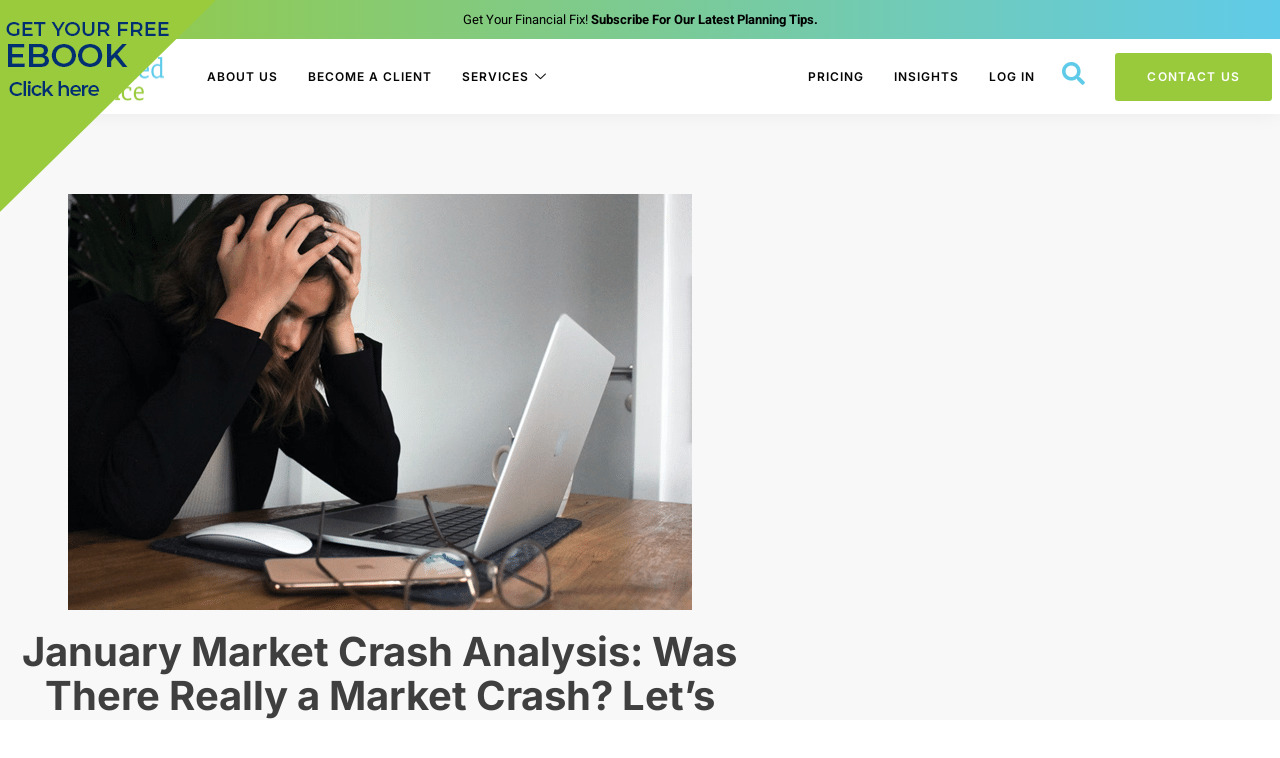

--- FILE ---
content_type: text/html; charset=UTF-8
request_url: https://craftedfinance.com/was-there-really-a-january-market-crash-lets-get-some-perspective/
body_size: 39578
content:
<!doctype html>
<html lang="en-US">
<head><meta charset="UTF-8"><script>if(navigator.userAgent.match(/MSIE|Internet Explorer/i)||navigator.userAgent.match(/Trident\/7\..*?rv:11/i)){var href=document.location.href;if(!href.match(/[?&]nowprocket/)){if(href.indexOf("?")==-1){if(href.indexOf("#")==-1){document.location.href=href+"?nowprocket=1"}else{document.location.href=href.replace("#","?nowprocket=1#")}}else{if(href.indexOf("#")==-1){document.location.href=href+"&nowprocket=1"}else{document.location.href=href.replace("#","&nowprocket=1#")}}}}</script><script>(()=>{class RocketLazyLoadScripts{constructor(){this.v="1.2.6",this.triggerEvents=["keydown","mousedown","mousemove","touchmove","touchstart","touchend","wheel"],this.userEventHandler=this.t.bind(this),this.touchStartHandler=this.i.bind(this),this.touchMoveHandler=this.o.bind(this),this.touchEndHandler=this.h.bind(this),this.clickHandler=this.u.bind(this),this.interceptedClicks=[],this.interceptedClickListeners=[],this.l(this),window.addEventListener("pageshow",(t=>{this.persisted=t.persisted,this.everythingLoaded&&this.m()})),this.CSPIssue=sessionStorage.getItem("rocketCSPIssue"),document.addEventListener("securitypolicyviolation",(t=>{this.CSPIssue||"script-src-elem"!==t.violatedDirective||"data"!==t.blockedURI||(this.CSPIssue=!0,sessionStorage.setItem("rocketCSPIssue",!0))})),document.addEventListener("DOMContentLoaded",(()=>{this.k()})),this.delayedScripts={normal:[],async:[],defer:[]},this.trash=[],this.allJQueries=[]}p(t){document.hidden?t.t():(this.triggerEvents.forEach((e=>window.addEventListener(e,t.userEventHandler,{passive:!0}))),window.addEventListener("touchstart",t.touchStartHandler,{passive:!0}),window.addEventListener("mousedown",t.touchStartHandler),document.addEventListener("visibilitychange",t.userEventHandler))}_(){this.triggerEvents.forEach((t=>window.removeEventListener(t,this.userEventHandler,{passive:!0}))),document.removeEventListener("visibilitychange",this.userEventHandler)}i(t){"HTML"!==t.target.tagName&&(window.addEventListener("touchend",this.touchEndHandler),window.addEventListener("mouseup",this.touchEndHandler),window.addEventListener("touchmove",this.touchMoveHandler,{passive:!0}),window.addEventListener("mousemove",this.touchMoveHandler),t.target.addEventListener("click",this.clickHandler),this.L(t.target,!0),this.S(t.target,"onclick","rocket-onclick"),this.C())}o(t){window.removeEventListener("touchend",this.touchEndHandler),window.removeEventListener("mouseup",this.touchEndHandler),window.removeEventListener("touchmove",this.touchMoveHandler,{passive:!0}),window.removeEventListener("mousemove",this.touchMoveHandler),t.target.removeEventListener("click",this.clickHandler),this.L(t.target,!1),this.S(t.target,"rocket-onclick","onclick"),this.M()}h(){window.removeEventListener("touchend",this.touchEndHandler),window.removeEventListener("mouseup",this.touchEndHandler),window.removeEventListener("touchmove",this.touchMoveHandler,{passive:!0}),window.removeEventListener("mousemove",this.touchMoveHandler)}u(t){t.target.removeEventListener("click",this.clickHandler),this.L(t.target,!1),this.S(t.target,"rocket-onclick","onclick"),this.interceptedClicks.push(t),t.preventDefault(),t.stopPropagation(),t.stopImmediatePropagation(),this.M()}O(){window.removeEventListener("touchstart",this.touchStartHandler,{passive:!0}),window.removeEventListener("mousedown",this.touchStartHandler),this.interceptedClicks.forEach((t=>{t.target.dispatchEvent(new MouseEvent("click",{view:t.view,bubbles:!0,cancelable:!0}))}))}l(t){EventTarget.prototype.addEventListenerWPRocketBase=EventTarget.prototype.addEventListener,EventTarget.prototype.addEventListener=function(e,i,o){"click"!==e||t.windowLoaded||i===t.clickHandler||t.interceptedClickListeners.push({target:this,func:i,options:o}),(this||window).addEventListenerWPRocketBase(e,i,o)}}L(t,e){this.interceptedClickListeners.forEach((i=>{i.target===t&&(e?t.removeEventListener("click",i.func,i.options):t.addEventListener("click",i.func,i.options))})),t.parentNode!==document.documentElement&&this.L(t.parentNode,e)}D(){return new Promise((t=>{this.P?this.M=t:t()}))}C(){this.P=!0}M(){this.P=!1}S(t,e,i){t.hasAttribute&&t.hasAttribute(e)&&(event.target.setAttribute(i,event.target.getAttribute(e)),event.target.removeAttribute(e))}t(){this._(this),"loading"===document.readyState?document.addEventListener("DOMContentLoaded",this.R.bind(this)):this.R()}k(){let t=[];document.querySelectorAll("script[type=rocketlazyloadscript][data-rocket-src]").forEach((e=>{let i=e.getAttribute("data-rocket-src");if(i&&!i.startsWith("data:")){0===i.indexOf("//")&&(i=location.protocol+i);try{const o=new URL(i).origin;o!==location.origin&&t.push({src:o,crossOrigin:e.crossOrigin||"module"===e.getAttribute("data-rocket-type")})}catch(t){}}})),t=[...new Map(t.map((t=>[JSON.stringify(t),t]))).values()],this.T(t,"preconnect")}async R(){this.lastBreath=Date.now(),this.j(this),this.F(this),this.I(),this.W(),this.q(),await this.A(this.delayedScripts.normal),await this.A(this.delayedScripts.defer),await this.A(this.delayedScripts.async);try{await this.U(),await this.H(this),await this.J()}catch(t){console.error(t)}window.dispatchEvent(new Event("rocket-allScriptsLoaded")),this.everythingLoaded=!0,this.D().then((()=>{this.O()})),this.N()}W(){document.querySelectorAll("script[type=rocketlazyloadscript]").forEach((t=>{t.hasAttribute("data-rocket-src")?t.hasAttribute("async")&&!1!==t.async?this.delayedScripts.async.push(t):t.hasAttribute("defer")&&!1!==t.defer||"module"===t.getAttribute("data-rocket-type")?this.delayedScripts.defer.push(t):this.delayedScripts.normal.push(t):this.delayedScripts.normal.push(t)}))}async B(t){if(await this.G(),!0!==t.noModule||!("noModule"in HTMLScriptElement.prototype))return new Promise((e=>{let i;function o(){(i||t).setAttribute("data-rocket-status","executed"),e()}try{if(navigator.userAgent.indexOf("Firefox/")>0||""===navigator.vendor||this.CSPIssue)i=document.createElement("script"),[...t.attributes].forEach((t=>{let e=t.nodeName;"type"!==e&&("data-rocket-type"===e&&(e="type"),"data-rocket-src"===e&&(e="src"),i.setAttribute(e,t.nodeValue))})),t.text&&(i.text=t.text),i.hasAttribute("src")?(i.addEventListener("load",o),i.addEventListener("error",(function(){i.setAttribute("data-rocket-status","failed-network"),e()})),setTimeout((()=>{i.isConnected||e()}),1)):(i.text=t.text,o()),t.parentNode.replaceChild(i,t);else{const i=t.getAttribute("data-rocket-type"),s=t.getAttribute("data-rocket-src");i?(t.type=i,t.removeAttribute("data-rocket-type")):t.removeAttribute("type"),t.addEventListener("load",o),t.addEventListener("error",(i=>{this.CSPIssue&&i.target.src.startsWith("data:")?(console.log("WPRocket: data-uri blocked by CSP -> fallback"),t.removeAttribute("src"),this.B(t).then(e)):(t.setAttribute("data-rocket-status","failed-network"),e())})),s?(t.removeAttribute("data-rocket-src"),t.src=s):t.src="data:text/javascript;base64,"+window.btoa(unescape(encodeURIComponent(t.text)))}}catch(i){t.setAttribute("data-rocket-status","failed-transform"),e()}}));t.setAttribute("data-rocket-status","skipped")}async A(t){const e=t.shift();return e&&e.isConnected?(await this.B(e),this.A(t)):Promise.resolve()}q(){this.T([...this.delayedScripts.normal,...this.delayedScripts.defer,...this.delayedScripts.async],"preload")}T(t,e){var i=document.createDocumentFragment();t.forEach((t=>{const o=t.getAttribute&&t.getAttribute("data-rocket-src")||t.src;if(o&&!o.startsWith("data:")){const s=document.createElement("link");s.href=o,s.rel=e,"preconnect"!==e&&(s.as="script"),t.getAttribute&&"module"===t.getAttribute("data-rocket-type")&&(s.crossOrigin=!0),t.crossOrigin&&(s.crossOrigin=t.crossOrigin),t.integrity&&(s.integrity=t.integrity),i.appendChild(s),this.trash.push(s)}})),document.head.appendChild(i)}j(t){let e={};function i(i,o){return e[o].eventsToRewrite.indexOf(i)>=0&&!t.everythingLoaded?"rocket-"+i:i}function o(t,o){!function(t){e[t]||(e[t]={originalFunctions:{add:t.addEventListener,remove:t.removeEventListener},eventsToRewrite:[]},t.addEventListener=function(){arguments[0]=i(arguments[0],t),e[t].originalFunctions.add.apply(t,arguments)},t.removeEventListener=function(){arguments[0]=i(arguments[0],t),e[t].originalFunctions.remove.apply(t,arguments)})}(t),e[t].eventsToRewrite.push(o)}function s(e,i){let o=e[i];e[i]=null,Object.defineProperty(e,i,{get:()=>o||function(){},set(s){t.everythingLoaded?o=s:e["rocket"+i]=o=s}})}o(document,"DOMContentLoaded"),o(window,"DOMContentLoaded"),o(window,"load"),o(window,"pageshow"),o(document,"readystatechange"),s(document,"onreadystatechange"),s(window,"onload"),s(window,"onpageshow");try{Object.defineProperty(document,"readyState",{get:()=>t.rocketReadyState,set(e){t.rocketReadyState=e},configurable:!0}),document.readyState="loading"}catch(t){console.log("WPRocket DJE readyState conflict, bypassing")}}F(t){let e;function i(e){return t.everythingLoaded?e:e.split(" ").map((t=>"load"===t||0===t.indexOf("load.")?"rocket-jquery-load":t)).join(" ")}function o(o){function s(t){const e=o.fn[t];o.fn[t]=o.fn.init.prototype[t]=function(){return this[0]===window&&("string"==typeof arguments[0]||arguments[0]instanceof String?arguments[0]=i(arguments[0]):"object"==typeof arguments[0]&&Object.keys(arguments[0]).forEach((t=>{const e=arguments[0][t];delete arguments[0][t],arguments[0][i(t)]=e}))),e.apply(this,arguments),this}}o&&o.fn&&!t.allJQueries.includes(o)&&(o.fn.ready=o.fn.init.prototype.ready=function(e){return t.domReadyFired?e.bind(document)(o):document.addEventListener("rocket-DOMContentLoaded",(()=>e.bind(document)(o))),o([])},s("on"),s("one"),t.allJQueries.push(o)),e=o}o(window.jQuery),Object.defineProperty(window,"jQuery",{get:()=>e,set(t){o(t)}})}async H(t){const e=document.querySelector("script[data-webpack]");e&&(await async function(){return new Promise((t=>{e.addEventListener("load",t),e.addEventListener("error",t)}))}(),await t.K(),await t.H(t))}async U(){this.domReadyFired=!0;try{document.readyState="interactive"}catch(t){}await this.G(),document.dispatchEvent(new Event("rocket-readystatechange")),await this.G(),document.rocketonreadystatechange&&document.rocketonreadystatechange(),await this.G(),document.dispatchEvent(new Event("rocket-DOMContentLoaded")),await this.G(),window.dispatchEvent(new Event("rocket-DOMContentLoaded"))}async J(){try{document.readyState="complete"}catch(t){}await this.G(),document.dispatchEvent(new Event("rocket-readystatechange")),await this.G(),document.rocketonreadystatechange&&document.rocketonreadystatechange(),await this.G(),window.dispatchEvent(new Event("rocket-load")),await this.G(),window.rocketonload&&window.rocketonload(),await this.G(),this.allJQueries.forEach((t=>t(window).trigger("rocket-jquery-load"))),await this.G();const t=new Event("rocket-pageshow");t.persisted=this.persisted,window.dispatchEvent(t),await this.G(),window.rocketonpageshow&&window.rocketonpageshow({persisted:this.persisted}),this.windowLoaded=!0}m(){document.onreadystatechange&&document.onreadystatechange(),window.onload&&window.onload(),window.onpageshow&&window.onpageshow({persisted:this.persisted})}I(){const t=new Map;document.write=document.writeln=function(e){const i=document.currentScript;i||console.error("WPRocket unable to document.write this: "+e);const o=document.createRange(),s=i.parentElement;let n=t.get(i);void 0===n&&(n=i.nextSibling,t.set(i,n));const c=document.createDocumentFragment();o.setStart(c,0),c.appendChild(o.createContextualFragment(e)),s.insertBefore(c,n)}}async G(){Date.now()-this.lastBreath>45&&(await this.K(),this.lastBreath=Date.now())}async K(){return document.hidden?new Promise((t=>setTimeout(t))):new Promise((t=>requestAnimationFrame(t)))}N(){this.trash.forEach((t=>t.remove()))}static run(){const t=new RocketLazyLoadScripts;t.p(t)}}RocketLazyLoadScripts.run()})();</script>
	
	<meta name="viewport" content="width=device-width, initial-scale=1">
	<link rel="profile" href="https://gmpg.org/xfn/11">
	<meta name='robots' content='index, follow, max-image-preview:large, max-snippet:-1, max-video-preview:-1' />

	<!-- This site is optimized with the Yoast SEO plugin v23.5 - https://yoast.com/wordpress/plugins/seo/ -->
	<title>January Market Crash Analysis: Getting Perspective on the Situation</title>
	<meta name="description" content="Explore the January 2022 market correction and understand its impact. Was it really a crash, or just a blip? Gain perspective with historical context." />
	<link rel="canonical" href="https://craftedfinance.com/was-there-really-a-january-market-crash-lets-get-some-perspective/" />
	<meta property="og:locale" content="en_US" />
	<meta property="og:type" content="article" />
	<meta property="og:title" content="January Market Crash Analysis: Getting Perspective on the Situation" />
	<meta property="og:description" content="Explore the January 2022 market correction and understand its impact. Was it really a crash, or just a blip? Gain perspective with historical context." />
	<meta property="og:url" content="https://craftedfinance.com/was-there-really-a-january-market-crash-lets-get-some-perspective/" />
	<meta property="og:site_name" content="Crafted Finance" />
	<meta property="article:published_time" content="2022-02-10T09:32:00+00:00" />
	<meta property="article:modified_time" content="2024-10-09T09:54:39+00:00" />
	<meta property="og:image" content="https://craftedfinance.com/wp-content/uploads/2023/03/stockcrashprice.png" />
	<meta property="og:image:width" content="624" />
	<meta property="og:image:height" content="416" />
	<meta property="og:image:type" content="image/png" />
	<meta name="author" content="Joe Wride" />
	<meta name="twitter:card" content="summary_large_image" />
	<meta name="twitter:label1" content="Written by" />
	<meta name="twitter:data1" content="Joe Wride" />
	<meta name="twitter:label2" content="Est. reading time" />
	<meta name="twitter:data2" content="7 minutes" />
	<script type="application/ld+json" class="yoast-schema-graph">{"@context":"https://schema.org","@graph":[{"@type":"WebPage","@id":"https://craftedfinance.com/was-there-really-a-january-market-crash-lets-get-some-perspective/","url":"https://craftedfinance.com/was-there-really-a-january-market-crash-lets-get-some-perspective/","name":"January Market Crash Analysis: Getting Perspective on the Situation","isPartOf":{"@id":"https://craftedfinance.com/#website"},"primaryImageOfPage":{"@id":"https://craftedfinance.com/was-there-really-a-january-market-crash-lets-get-some-perspective/#primaryimage"},"image":{"@id":"https://craftedfinance.com/was-there-really-a-january-market-crash-lets-get-some-perspective/#primaryimage"},"thumbnailUrl":"https://craftedfinance.com/wp-content/uploads/2023/03/stockcrashprice.png","datePublished":"2022-02-10T09:32:00+00:00","dateModified":"2024-10-09T09:54:39+00:00","author":{"@id":"https://craftedfinance.com/#/schema/person/ab974058d4106804356868ca1259c3ce"},"description":"Explore the January 2022 market correction and understand its impact. Was it really a crash, or just a blip? Gain perspective with historical context.","breadcrumb":{"@id":"https://craftedfinance.com/was-there-really-a-january-market-crash-lets-get-some-perspective/#breadcrumb"},"inLanguage":"en-US","potentialAction":[{"@type":"ReadAction","target":["https://craftedfinance.com/was-there-really-a-january-market-crash-lets-get-some-perspective/"]}]},{"@type":"ImageObject","inLanguage":"en-US","@id":"https://craftedfinance.com/was-there-really-a-january-market-crash-lets-get-some-perspective/#primaryimage","url":"https://craftedfinance.com/wp-content/uploads/2023/03/stockcrashprice.png","contentUrl":"https://craftedfinance.com/wp-content/uploads/2023/03/stockcrashprice.png","width":624,"height":416},{"@type":"BreadcrumbList","@id":"https://craftedfinance.com/was-there-really-a-january-market-crash-lets-get-some-perspective/#breadcrumb","itemListElement":[{"@type":"ListItem","position":1,"name":"Home","item":"https://craftedfinance.com/"},{"@type":"ListItem","position":2,"name":"January Market Crash Analysis: Was There Really a Market Crash? Let’s Explore the Facts"}]},{"@type":"WebSite","@id":"https://craftedfinance.com/#website","url":"https://craftedfinance.com/","name":"Crafted Finance","description":"Financial Planning And Investments","potentialAction":[{"@type":"SearchAction","target":{"@type":"EntryPoint","urlTemplate":"https://craftedfinance.com/?s={search_term_string}"},"query-input":{"@type":"PropertyValueSpecification","valueRequired":true,"valueName":"search_term_string"}}],"inLanguage":"en-US"},{"@type":"Person","@id":"https://craftedfinance.com/#/schema/person/ab974058d4106804356868ca1259c3ce","name":"Joe Wride","image":{"@type":"ImageObject","inLanguage":"en-US","@id":"https://craftedfinance.com/#/schema/person/image/","url":"https://secure.gravatar.com/avatar/525acac648e922ac2e4b697ca02b5aa8f97df5da50d8f15cb06a6d370a833165?s=96&d=mm&r=g","contentUrl":"https://secure.gravatar.com/avatar/525acac648e922ac2e4b697ca02b5aa8f97df5da50d8f15cb06a6d370a833165?s=96&d=mm&r=g","caption":"Joe Wride"},"sameAs":["https://craftedfinance.com"],"url":"https://craftedfinance.com/author/admin/"}]}</script>
	<!-- / Yoast SEO plugin. -->



<link rel="alternate" type="application/rss+xml" title="Crafted Finance &raquo; Feed" href="https://craftedfinance.com/feed/" />
<link rel="alternate" type="application/rss+xml" title="Crafted Finance &raquo; Comments Feed" href="https://craftedfinance.com/comments/feed/" />
<link rel="alternate" type="application/rss+xml" title="Crafted Finance &raquo; January Market Crash Analysis: Was There Really a Market Crash? Let’s Explore the Facts Comments Feed" href="https://craftedfinance.com/was-there-really-a-january-market-crash-lets-get-some-perspective/feed/" />
<link rel="alternate" title="oEmbed (JSON)" type="application/json+oembed" href="https://craftedfinance.com/wp-json/oembed/1.0/embed?url=https%3A%2F%2Fcraftedfinance.com%2Fwas-there-really-a-january-market-crash-lets-get-some-perspective%2F" />
<link rel="alternate" title="oEmbed (XML)" type="text/xml+oembed" href="https://craftedfinance.com/wp-json/oembed/1.0/embed?url=https%3A%2F%2Fcraftedfinance.com%2Fwas-there-really-a-january-market-crash-lets-get-some-perspective%2F&#038;format=xml" />
<style id='wp-img-auto-sizes-contain-inline-css'>
img:is([sizes=auto i],[sizes^="auto," i]){contain-intrinsic-size:3000px 1500px}
/*# sourceURL=wp-img-auto-sizes-contain-inline-css */
</style>
<link data-minify="1" rel='stylesheet' id='tf-font-awesome-css' href='https://craftedfinance.com/wp-content/cache/min/1/wp-content/plugins/elementor/assets/lib/font-awesome/css/all.min.css?ver=1769447136' media='all' />
<link data-minify="1" rel='stylesheet' id='tf-regular-css' href='https://craftedfinance.com/wp-content/cache/min/1/wp-content/plugins/elementor/assets/lib/font-awesome/css/regular.min.css?ver=1769447136' media='all' />
<link data-minify="1" rel='stylesheet' id='tf-header-footer-css' href='https://craftedfinance.com/wp-content/cache/min/1/wp-content/plugins/themesflat-addons-for-elementor/assets/css/tf-header-footer.css?ver=1769447136' media='all' />
<style id='wp-emoji-styles-inline-css'>

	img.wp-smiley, img.emoji {
		display: inline !important;
		border: none !important;
		box-shadow: none !important;
		height: 1em !important;
		width: 1em !important;
		margin: 0 0.07em !important;
		vertical-align: -0.1em !important;
		background: none !important;
		padding: 0 !important;
	}
/*# sourceURL=wp-emoji-styles-inline-css */
</style>
<link rel='stylesheet' id='wp-block-library-css' href='https://craftedfinance.com/wp-includes/css/dist/block-library/style.min.css?ver=6.9' media='all' />
<style id='classic-theme-styles-inline-css'>
/*! This file is auto-generated */
.wp-block-button__link{color:#fff;background-color:#32373c;border-radius:9999px;box-shadow:none;text-decoration:none;padding:calc(.667em + 2px) calc(1.333em + 2px);font-size:1.125em}.wp-block-file__button{background:#32373c;color:#fff;text-decoration:none}
/*# sourceURL=/wp-includes/css/classic-themes.min.css */
</style>
<style id='global-styles-inline-css'>
:root{--wp--preset--aspect-ratio--square: 1;--wp--preset--aspect-ratio--4-3: 4/3;--wp--preset--aspect-ratio--3-4: 3/4;--wp--preset--aspect-ratio--3-2: 3/2;--wp--preset--aspect-ratio--2-3: 2/3;--wp--preset--aspect-ratio--16-9: 16/9;--wp--preset--aspect-ratio--9-16: 9/16;--wp--preset--color--black: #000000;--wp--preset--color--cyan-bluish-gray: #abb8c3;--wp--preset--color--white: #ffffff;--wp--preset--color--pale-pink: #f78da7;--wp--preset--color--vivid-red: #cf2e2e;--wp--preset--color--luminous-vivid-orange: #ff6900;--wp--preset--color--luminous-vivid-amber: #fcb900;--wp--preset--color--light-green-cyan: #7bdcb5;--wp--preset--color--vivid-green-cyan: #00d084;--wp--preset--color--pale-cyan-blue: #8ed1fc;--wp--preset--color--vivid-cyan-blue: #0693e3;--wp--preset--color--vivid-purple: #9b51e0;--wp--preset--gradient--vivid-cyan-blue-to-vivid-purple: linear-gradient(135deg,rgb(6,147,227) 0%,rgb(155,81,224) 100%);--wp--preset--gradient--light-green-cyan-to-vivid-green-cyan: linear-gradient(135deg,rgb(122,220,180) 0%,rgb(0,208,130) 100%);--wp--preset--gradient--luminous-vivid-amber-to-luminous-vivid-orange: linear-gradient(135deg,rgb(252,185,0) 0%,rgb(255,105,0) 100%);--wp--preset--gradient--luminous-vivid-orange-to-vivid-red: linear-gradient(135deg,rgb(255,105,0) 0%,rgb(207,46,46) 100%);--wp--preset--gradient--very-light-gray-to-cyan-bluish-gray: linear-gradient(135deg,rgb(238,238,238) 0%,rgb(169,184,195) 100%);--wp--preset--gradient--cool-to-warm-spectrum: linear-gradient(135deg,rgb(74,234,220) 0%,rgb(151,120,209) 20%,rgb(207,42,186) 40%,rgb(238,44,130) 60%,rgb(251,105,98) 80%,rgb(254,248,76) 100%);--wp--preset--gradient--blush-light-purple: linear-gradient(135deg,rgb(255,206,236) 0%,rgb(152,150,240) 100%);--wp--preset--gradient--blush-bordeaux: linear-gradient(135deg,rgb(254,205,165) 0%,rgb(254,45,45) 50%,rgb(107,0,62) 100%);--wp--preset--gradient--luminous-dusk: linear-gradient(135deg,rgb(255,203,112) 0%,rgb(199,81,192) 50%,rgb(65,88,208) 100%);--wp--preset--gradient--pale-ocean: linear-gradient(135deg,rgb(255,245,203) 0%,rgb(182,227,212) 50%,rgb(51,167,181) 100%);--wp--preset--gradient--electric-grass: linear-gradient(135deg,rgb(202,248,128) 0%,rgb(113,206,126) 100%);--wp--preset--gradient--midnight: linear-gradient(135deg,rgb(2,3,129) 0%,rgb(40,116,252) 100%);--wp--preset--font-size--small: 13px;--wp--preset--font-size--medium: 20px;--wp--preset--font-size--large: 36px;--wp--preset--font-size--x-large: 42px;--wp--preset--spacing--20: 0.44rem;--wp--preset--spacing--30: 0.67rem;--wp--preset--spacing--40: 1rem;--wp--preset--spacing--50: 1.5rem;--wp--preset--spacing--60: 2.25rem;--wp--preset--spacing--70: 3.38rem;--wp--preset--spacing--80: 5.06rem;--wp--preset--shadow--natural: 6px 6px 9px rgba(0, 0, 0, 0.2);--wp--preset--shadow--deep: 12px 12px 50px rgba(0, 0, 0, 0.4);--wp--preset--shadow--sharp: 6px 6px 0px rgba(0, 0, 0, 0.2);--wp--preset--shadow--outlined: 6px 6px 0px -3px rgb(255, 255, 255), 6px 6px rgb(0, 0, 0);--wp--preset--shadow--crisp: 6px 6px 0px rgb(0, 0, 0);}:where(.is-layout-flex){gap: 0.5em;}:where(.is-layout-grid){gap: 0.5em;}body .is-layout-flex{display: flex;}.is-layout-flex{flex-wrap: wrap;align-items: center;}.is-layout-flex > :is(*, div){margin: 0;}body .is-layout-grid{display: grid;}.is-layout-grid > :is(*, div){margin: 0;}:where(.wp-block-columns.is-layout-flex){gap: 2em;}:where(.wp-block-columns.is-layout-grid){gap: 2em;}:where(.wp-block-post-template.is-layout-flex){gap: 1.25em;}:where(.wp-block-post-template.is-layout-grid){gap: 1.25em;}.has-black-color{color: var(--wp--preset--color--black) !important;}.has-cyan-bluish-gray-color{color: var(--wp--preset--color--cyan-bluish-gray) !important;}.has-white-color{color: var(--wp--preset--color--white) !important;}.has-pale-pink-color{color: var(--wp--preset--color--pale-pink) !important;}.has-vivid-red-color{color: var(--wp--preset--color--vivid-red) !important;}.has-luminous-vivid-orange-color{color: var(--wp--preset--color--luminous-vivid-orange) !important;}.has-luminous-vivid-amber-color{color: var(--wp--preset--color--luminous-vivid-amber) !important;}.has-light-green-cyan-color{color: var(--wp--preset--color--light-green-cyan) !important;}.has-vivid-green-cyan-color{color: var(--wp--preset--color--vivid-green-cyan) !important;}.has-pale-cyan-blue-color{color: var(--wp--preset--color--pale-cyan-blue) !important;}.has-vivid-cyan-blue-color{color: var(--wp--preset--color--vivid-cyan-blue) !important;}.has-vivid-purple-color{color: var(--wp--preset--color--vivid-purple) !important;}.has-black-background-color{background-color: var(--wp--preset--color--black) !important;}.has-cyan-bluish-gray-background-color{background-color: var(--wp--preset--color--cyan-bluish-gray) !important;}.has-white-background-color{background-color: var(--wp--preset--color--white) !important;}.has-pale-pink-background-color{background-color: var(--wp--preset--color--pale-pink) !important;}.has-vivid-red-background-color{background-color: var(--wp--preset--color--vivid-red) !important;}.has-luminous-vivid-orange-background-color{background-color: var(--wp--preset--color--luminous-vivid-orange) !important;}.has-luminous-vivid-amber-background-color{background-color: var(--wp--preset--color--luminous-vivid-amber) !important;}.has-light-green-cyan-background-color{background-color: var(--wp--preset--color--light-green-cyan) !important;}.has-vivid-green-cyan-background-color{background-color: var(--wp--preset--color--vivid-green-cyan) !important;}.has-pale-cyan-blue-background-color{background-color: var(--wp--preset--color--pale-cyan-blue) !important;}.has-vivid-cyan-blue-background-color{background-color: var(--wp--preset--color--vivid-cyan-blue) !important;}.has-vivid-purple-background-color{background-color: var(--wp--preset--color--vivid-purple) !important;}.has-black-border-color{border-color: var(--wp--preset--color--black) !important;}.has-cyan-bluish-gray-border-color{border-color: var(--wp--preset--color--cyan-bluish-gray) !important;}.has-white-border-color{border-color: var(--wp--preset--color--white) !important;}.has-pale-pink-border-color{border-color: var(--wp--preset--color--pale-pink) !important;}.has-vivid-red-border-color{border-color: var(--wp--preset--color--vivid-red) !important;}.has-luminous-vivid-orange-border-color{border-color: var(--wp--preset--color--luminous-vivid-orange) !important;}.has-luminous-vivid-amber-border-color{border-color: var(--wp--preset--color--luminous-vivid-amber) !important;}.has-light-green-cyan-border-color{border-color: var(--wp--preset--color--light-green-cyan) !important;}.has-vivid-green-cyan-border-color{border-color: var(--wp--preset--color--vivid-green-cyan) !important;}.has-pale-cyan-blue-border-color{border-color: var(--wp--preset--color--pale-cyan-blue) !important;}.has-vivid-cyan-blue-border-color{border-color: var(--wp--preset--color--vivid-cyan-blue) !important;}.has-vivid-purple-border-color{border-color: var(--wp--preset--color--vivid-purple) !important;}.has-vivid-cyan-blue-to-vivid-purple-gradient-background{background: var(--wp--preset--gradient--vivid-cyan-blue-to-vivid-purple) !important;}.has-light-green-cyan-to-vivid-green-cyan-gradient-background{background: var(--wp--preset--gradient--light-green-cyan-to-vivid-green-cyan) !important;}.has-luminous-vivid-amber-to-luminous-vivid-orange-gradient-background{background: var(--wp--preset--gradient--luminous-vivid-amber-to-luminous-vivid-orange) !important;}.has-luminous-vivid-orange-to-vivid-red-gradient-background{background: var(--wp--preset--gradient--luminous-vivid-orange-to-vivid-red) !important;}.has-very-light-gray-to-cyan-bluish-gray-gradient-background{background: var(--wp--preset--gradient--very-light-gray-to-cyan-bluish-gray) !important;}.has-cool-to-warm-spectrum-gradient-background{background: var(--wp--preset--gradient--cool-to-warm-spectrum) !important;}.has-blush-light-purple-gradient-background{background: var(--wp--preset--gradient--blush-light-purple) !important;}.has-blush-bordeaux-gradient-background{background: var(--wp--preset--gradient--blush-bordeaux) !important;}.has-luminous-dusk-gradient-background{background: var(--wp--preset--gradient--luminous-dusk) !important;}.has-pale-ocean-gradient-background{background: var(--wp--preset--gradient--pale-ocean) !important;}.has-electric-grass-gradient-background{background: var(--wp--preset--gradient--electric-grass) !important;}.has-midnight-gradient-background{background: var(--wp--preset--gradient--midnight) !important;}.has-small-font-size{font-size: var(--wp--preset--font-size--small) !important;}.has-medium-font-size{font-size: var(--wp--preset--font-size--medium) !important;}.has-large-font-size{font-size: var(--wp--preset--font-size--large) !important;}.has-x-large-font-size{font-size: var(--wp--preset--font-size--x-large) !important;}
:where(.wp-block-post-template.is-layout-flex){gap: 1.25em;}:where(.wp-block-post-template.is-layout-grid){gap: 1.25em;}
:where(.wp-block-term-template.is-layout-flex){gap: 1.25em;}:where(.wp-block-term-template.is-layout-grid){gap: 1.25em;}
:where(.wp-block-columns.is-layout-flex){gap: 2em;}:where(.wp-block-columns.is-layout-grid){gap: 2em;}
:root :where(.wp-block-pullquote){font-size: 1.5em;line-height: 1.6;}
/*# sourceURL=global-styles-inline-css */
</style>
<link data-minify="1" rel='stylesheet' id='mc4wp-form-basic-css' href='https://craftedfinance.com/wp-content/cache/min/1/wp-content/plugins/mailchimp-for-wp/assets/css/form-basic.css?ver=1769447136' media='all' />
<link rel='stylesheet' id='hello-elementor-css' href='https://craftedfinance.com/wp-content/themes/hello-elementor/style.min.css?ver=3.0.1' media='all' />
<link rel='stylesheet' id='hello-elementor-theme-style-css' href='https://craftedfinance.com/wp-content/themes/hello-elementor/theme.min.css?ver=3.0.1' media='all' />
<link rel='stylesheet' id='hello-elementor-header-footer-css' href='https://craftedfinance.com/wp-content/themes/hello-elementor/header-footer.min.css?ver=3.0.1' media='all' />
<link rel='stylesheet' id='elementor-frontend-css' href='https://craftedfinance.com/wp-content/plugins/elementor/assets/css/frontend.min.css?ver=3.34.3' media='all' />
<link rel='stylesheet' id='elementor-post-11-css' href='https://craftedfinance.com/wp-content/uploads/elementor/css/post-11.css?ver=1769446990' media='all' />
<link rel='stylesheet' id='widget-heading-css' href='https://craftedfinance.com/wp-content/plugins/elementor/assets/css/widget-heading.min.css?ver=3.34.3' media='all' />
<link rel='stylesheet' id='widget-image-css' href='https://craftedfinance.com/wp-content/plugins/elementor/assets/css/widget-image.min.css?ver=3.34.3' media='all' />
<link rel='stylesheet' id='e-animation-float-css' href='https://craftedfinance.com/wp-content/plugins/elementor/assets/lib/animations/styles/e-animation-float.min.css?ver=3.34.3' media='all' />
<link rel='stylesheet' id='widget-menu-anchor-css' href='https://craftedfinance.com/wp-content/plugins/elementor/assets/css/widget-menu-anchor.min.css?ver=3.34.3' media='all' />
<link rel='stylesheet' id='widget-icon-list-css' href='https://craftedfinance.com/wp-content/plugins/elementor/assets/css/widget-icon-list.min.css?ver=3.34.3' media='all' />
<link rel='stylesheet' id='widget-form-css' href='https://craftedfinance.com/wp-content/plugins/elementor-pro/assets/css/widget-form.min.css?ver=3.33.1' media='all' />
<link rel='stylesheet' id='widget-divider-css' href='https://craftedfinance.com/wp-content/plugins/elementor/assets/css/widget-divider.min.css?ver=3.34.3' media='all' />
<link rel='stylesheet' id='widget-post-info-css' href='https://craftedfinance.com/wp-content/plugins/elementor-pro/assets/css/widget-post-info.min.css?ver=3.33.1' media='all' />
<link rel='stylesheet' id='elementor-icons-shared-0-css' href='https://craftedfinance.com/wp-content/plugins/elementor/assets/lib/font-awesome/css/fontawesome.min.css?ver=5.15.3' media='all' />
<link data-minify="1" rel='stylesheet' id='elementor-icons-fa-regular-css' href='https://craftedfinance.com/wp-content/cache/min/1/wp-content/plugins/elementor/assets/lib/font-awesome/css/regular.min.css?ver=1769447136' media='all' />
<link data-minify="1" rel='stylesheet' id='elementor-icons-fa-solid-css' href='https://craftedfinance.com/wp-content/cache/min/1/wp-content/plugins/elementor/assets/lib/font-awesome/css/solid.min.css?ver=1769447136' media='all' />
<link rel='stylesheet' id='widget-spacer-css' href='https://craftedfinance.com/wp-content/plugins/elementor/assets/css/widget-spacer.min.css?ver=3.34.3' media='all' />
<link rel='stylesheet' id='e-sticky-css' href='https://craftedfinance.com/wp-content/plugins/elementor-pro/assets/css/modules/sticky.min.css?ver=3.33.1' media='all' />
<link rel='stylesheet' id='widget-posts-css' href='https://craftedfinance.com/wp-content/plugins/elementor-pro/assets/css/widget-posts.min.css?ver=3.33.1' media='all' />
<link rel='stylesheet' id='widget-icon-box-css' href='https://craftedfinance.com/wp-content/plugins/elementor/assets/css/widget-icon-box.min.css?ver=3.34.3' media='all' />
<link rel='stylesheet' id='e-popup-css' href='https://craftedfinance.com/wp-content/plugins/elementor-pro/assets/css/conditionals/popup.min.css?ver=3.33.1' media='all' />
<link rel='stylesheet' id='e-animation-fadeIn-css' href='https://craftedfinance.com/wp-content/plugins/elementor/assets/lib/animations/styles/fadeIn.min.css?ver=3.34.3' media='all' />
<link rel='stylesheet' id='widget-search-form-css' href='https://craftedfinance.com/wp-content/plugins/elementor-pro/assets/css/widget-search-form.min.css?ver=3.33.1' media='all' />
<link data-minify="1" rel='stylesheet' id='elementor-icons-css' href='https://craftedfinance.com/wp-content/cache/min/1/wp-content/plugins/elementor/assets/lib/eicons/css/elementor-icons.min.css?ver=1769447136' media='all' />
<link data-minify="1" rel='stylesheet' id='jet-sticky-frontend-css' href='https://craftedfinance.com/wp-content/cache/min/1/wp-content/plugins/jetsticky-for-elementor/assets/css/jet-sticky-frontend.css?ver=1769447136' media='all' />
<link rel='stylesheet' id='elementor-post-88-css' href='https://craftedfinance.com/wp-content/uploads/elementor/css/post-88.css?ver=1769446991' media='all' />
<link rel='stylesheet' id='elementor-post-91-css' href='https://craftedfinance.com/wp-content/cache/background-css/craftedfinance.com/wp-content/uploads/elementor/css/post-91.css?ver=1769446991&wpr_t=1769467825' media='all' />
<link rel='stylesheet' id='elementor-post-488-css' href='https://craftedfinance.com/wp-content/uploads/elementor/css/post-488.css?ver=1769447167' media='all' />
<link rel='stylesheet' id='elementor-post-2321-css' href='https://craftedfinance.com/wp-content/uploads/elementor/css/post-2321.css?ver=1769446991' media='all' />
<link rel='stylesheet' id='elementor-post-2317-css' href='https://craftedfinance.com/wp-content/uploads/elementor/css/post-2317.css?ver=1769446991' media='all' />
<link rel='stylesheet' id='elementor-post-2289-css' href='https://craftedfinance.com/wp-content/uploads/elementor/css/post-2289.css?ver=1769446991' media='all' />
<link rel='stylesheet' id='elementor-post-2279-css' href='https://craftedfinance.com/wp-content/uploads/elementor/css/post-2279.css?ver=1769446991' media='all' />
<link rel='stylesheet' id='elementor-post-2267-css' href='https://craftedfinance.com/wp-content/uploads/elementor/css/post-2267.css?ver=1769446991' media='all' />
<link rel='stylesheet' id='elementor-post-1078-css' href='https://craftedfinance.com/wp-content/uploads/elementor/css/post-1078.css?ver=1769446991' media='all' />
<link rel='stylesheet' id='elementor-post-905-css' href='https://craftedfinance.com/wp-content/uploads/elementor/css/post-905.css?ver=1769446991' media='all' />
<link rel='stylesheet' id='elementor-post-784-css' href='https://craftedfinance.com/wp-content/cache/background-css/craftedfinance.com/wp-content/uploads/elementor/css/post-784.css?ver=1769446991&wpr_t=1769467825' media='all' />
<link rel='stylesheet' id='elementor-post-774-css' href='https://craftedfinance.com/wp-content/uploads/elementor/css/post-774.css?ver=1769446991' media='all' />
<link data-minify="1" rel='stylesheet' id='ekit-widget-styles-css' href='https://craftedfinance.com/wp-content/cache/background-css/craftedfinance.com/wp-content/cache/min/1/wp-content/plugins/elementskit-lite/widgets/init/assets/css/widget-styles.css?ver=1769447136&wpr_t=1769467825' media='all' />
<link data-minify="1" rel='stylesheet' id='ekit-responsive-css' href='https://craftedfinance.com/wp-content/cache/min/1/wp-content/plugins/elementskit-lite/widgets/init/assets/css/responsive.css?ver=1769447136' media='all' />
<style id='rocket-lazyload-inline-css'>
.rll-youtube-player{position:relative;padding-bottom:56.23%;height:0;overflow:hidden;max-width:100%;}.rll-youtube-player:focus-within{outline: 2px solid currentColor;outline-offset: 5px;}.rll-youtube-player iframe{position:absolute;top:0;left:0;width:100%;height:100%;z-index:100;background:0 0}.rll-youtube-player img{bottom:0;display:block;left:0;margin:auto;max-width:100%;width:100%;position:absolute;right:0;top:0;border:none;height:auto;-webkit-transition:.4s all;-moz-transition:.4s all;transition:.4s all}.rll-youtube-player img:hover{-webkit-filter:brightness(75%)}.rll-youtube-player .play{height:100%;width:100%;left:0;top:0;position:absolute;background:var(--wpr-bg-6975a8a0-f86c-487c-8138-92e3be4e31ab) no-repeat center;background-color: transparent !important;cursor:pointer;border:none;}
/*# sourceURL=rocket-lazyload-inline-css */
</style>
<link data-minify="1" rel='stylesheet' id='elementor-gf-local-inter-css' href='https://craftedfinance.com/wp-content/cache/min/1/wp-content/uploads/elementor/google-fonts/css/inter.css?ver=1769447136' media='all' />
<link data-minify="1" rel='stylesheet' id='elementor-gf-local-heebo-css' href='https://craftedfinance.com/wp-content/cache/min/1/wp-content/uploads/elementor/google-fonts/css/heebo.css?ver=1769447136' media='all' />
<link data-minify="1" rel='stylesheet' id='elementor-icons-ekiticons-css' href='https://craftedfinance.com/wp-content/cache/min/1/wp-content/plugins/elementskit-lite/modules/elementskit-icon-pack/assets/css/ekiticons.css?ver=1769447136' media='all' />
<script src="https://craftedfinance.com/wp-includes/js/jquery/jquery.min.js?ver=3.7.1" id="jquery-core-js" defer></script>
<script src="https://craftedfinance.com/wp-includes/js/jquery/jquery-migrate.min.js?ver=3.4.1" id="jquery-migrate-js" defer></script>
<link rel="https://api.w.org/" href="https://craftedfinance.com/wp-json/" /><link rel="alternate" title="JSON" type="application/json" href="https://craftedfinance.com/wp-json/wp/v2/posts/595" /><link rel="EditURI" type="application/rsd+xml" title="RSD" href="https://craftedfinance.com/xmlrpc.php?rsd" />
<meta name="generator" content="WordPress 6.9" />
<link rel='shortlink' href='https://craftedfinance.com/?p=595' />
<!-- HFCM by 99 Robots - Snippet # 1: Google Search Console verfication -->
<meta name="google-site-verification" content="fOKDGRAHd9enTGdSQBZABYXiPmuWbGlkoVOoUcAS8H4" />
<!-- /end HFCM by 99 Robots -->
<!-- HFCM by 99 Robots - Snippet # 2: GA4 -->
<!-- Google tag (gtag.js) -->
<script type="rocketlazyloadscript" async data-rocket-src="https://www.googletagmanager.com/gtag/js?id=G-R3QBX3LQB6"></script>
<script type="rocketlazyloadscript">
  window.dataLayer = window.dataLayer || [];
  function gtag(){dataLayer.push(arguments);}
  gtag('js', new Date());

  gtag('config', 'G-R3QBX3LQB6');
</script>
<!-- /end HFCM by 99 Robots -->
<meta name="generator" content="Elementor 3.34.3; features: additional_custom_breakpoints; settings: css_print_method-external, google_font-enabled, font_display-swap">
			<style>
				.e-con.e-parent:nth-of-type(n+4):not(.e-lazyloaded):not(.e-no-lazyload),
				.e-con.e-parent:nth-of-type(n+4):not(.e-lazyloaded):not(.e-no-lazyload) * {
					background-image: none !important;
				}
				@media screen and (max-height: 1024px) {
					.e-con.e-parent:nth-of-type(n+3):not(.e-lazyloaded):not(.e-no-lazyload),
					.e-con.e-parent:nth-of-type(n+3):not(.e-lazyloaded):not(.e-no-lazyload) * {
						background-image: none !important;
					}
				}
				@media screen and (max-height: 640px) {
					.e-con.e-parent:nth-of-type(n+2):not(.e-lazyloaded):not(.e-no-lazyload),
					.e-con.e-parent:nth-of-type(n+2):not(.e-lazyloaded):not(.e-no-lazyload) * {
						background-image: none !important;
					}
				}
			</style>
			<link rel="icon" href="https://craftedfinance.com/wp-content/uploads/2023/09/cropped-favicon-32x32.png" sizes="32x32" />
<link rel="icon" href="https://craftedfinance.com/wp-content/uploads/2023/09/cropped-favicon-192x192.png" sizes="192x192" />
<link rel="apple-touch-icon" href="https://craftedfinance.com/wp-content/uploads/2023/09/cropped-favicon-180x180.png" />
<meta name="msapplication-TileImage" content="https://craftedfinance.com/wp-content/uploads/2023/09/cropped-favicon-270x270.png" />
		<style id="wp-custom-css">
			div#Custom-posts .elementor-posts .elementor-post__card {
    display: flex;
    flex-direction: unset;
}
div#Custom-posts .elementor-post__thumbnail__link {
    transition: none;
    width: 66%!important;
	margin-bottom:0px;
}
.elementor-2764 .elementor-element.elementor-element-313c8cf .elementor-post__badge{
	left: 427px;
	background:unset;
	color:unset;
}
div#Custom-posts .elementor-post__text {
    margin-top: 59px!important;
}
div#Custom-posts a.elementor-post__read-more:hover {
    color: #98ca3c!important;
}
@media only screen and (max-width: 768px) {
  div#Custom-posts .elementor-posts .elementor-post__card {
    flex-direction: column;
}
	div#Custom-posts .elementor-post__thumbnail__link {
     width: unset!important; 
    margin-bottom: unset; 
}
	div#Custom-posts .elementor-post__text {
    margin-top: 20px!important; 
}
	.elementor-2764 .elementor-element.elementor-element-313c8cf .elementor-post__badge {
     background: #69727d;
    	color: #fff!important;
		left: unset;
}
	div#Custom-posts .elementor-posts .elementor-post__card .elementor-post__text {
    padding: 0 11px;
}
	.corner-img {
    width: 27%;
}
	    .elementor-88 .elementor-element.elementor-element-86b540b .elementskit-nav-logo {
        margin: 5px 0px 5px 27px;
    }
	span.page-numbers.current {
    padding: 5px 11px!important;
    background: #60cbea;
    color: #ffffff;
}
span.page-numbers.prev {
    padding: 5px 7px!important;
    background: #98ca3c;
    color: #ffffff;
}

a.page-numbers {
    padding: 5px 9px!important;
    background: #98ca3c;
    color: #ffffff;
}
}
@media screen and (min-device-width: 769px) and (max-device-width: 1024px) {
	div#Custom-posts .elementor-posts .elementor-post__card {
    flex-direction: column!important;
}
	div#Custom-posts .elementor-post__thumbnail__link {
    width: 100%!important;
}
	.elementor-2764 .elementor-element.elementor-element-313c8cf .elementor-post__badge {
     background: #69727d;
    	color: #fff!important;
		left: unset;
}
}

#elementor-popup-modal-905 .dialog-message{
	height: 645px;
}
a.page-numbers {
    padding: 10px 22px;
    background: #98ca3c;
    color: #ffffff;
}

	span.page-numbers.current{
	padding: 10px 23px;
    background: #60cbea;
    color: #ffffff;
	}

span.page-numbers.prev{
	padding: 10px 22px;
    background: #98ca3c;
    color: #ffffff;
}		</style>
		<noscript><style id="rocket-lazyload-nojs-css">.rll-youtube-player, [data-lazy-src]{display:none !important;}</style></noscript><style id="wpforms-css-vars-root">
				:root {
					--wpforms-field-border-radius: 3px;
--wpforms-field-background-color: #ffffff;
--wpforms-field-border-color: rgba( 0, 0, 0, 0.25 );
--wpforms-field-text-color: rgba( 0, 0, 0, 0.7 );
--wpforms-label-color: rgba( 0, 0, 0, 0.85 );
--wpforms-label-sublabel-color: rgba( 0, 0, 0, 0.55 );
--wpforms-label-error-color: #d63637;
--wpforms-button-border-radius: 3px;
--wpforms-button-background-color: #066aab;
--wpforms-button-text-color: #ffffff;
--wpforms-field-size-input-height: 43px;
--wpforms-field-size-input-spacing: 15px;
--wpforms-field-size-font-size: 16px;
--wpforms-field-size-line-height: 19px;
--wpforms-field-size-padding-h: 14px;
--wpforms-field-size-checkbox-size: 16px;
--wpforms-field-size-sublabel-spacing: 5px;
--wpforms-field-size-icon-size: 1;
--wpforms-label-size-font-size: 16px;
--wpforms-label-size-line-height: 19px;
--wpforms-label-size-sublabel-font-size: 14px;
--wpforms-label-size-sublabel-line-height: 17px;
--wpforms-button-size-font-size: 17px;
--wpforms-button-size-height: 41px;
--wpforms-button-size-padding-h: 15px;
--wpforms-button-size-margin-top: 10px;

				}
			</style><style id="wpr-lazyload-bg-container"></style><style id="wpr-lazyload-bg-exclusion"></style>
<noscript>
<style id="wpr-lazyload-bg-nostyle">.elementor-91 .elementor-element.elementor-element-34174a76 > .elementor-background-overlay{--wpr-bg-615d3dbc-f30e-427a-a8e4-508640718270: url('https://craftedfinance.com/wp-content/uploads/2022/12/footer2.jpg');}.elementor-784 .elementor-element.elementor-element-68ec77c0:not(.elementor-motion-effects-element-type-background) > .elementor-widget-wrap, .elementor-784 .elementor-element.elementor-element-68ec77c0 > .elementor-widget-wrap > .elementor-motion-effects-container > .elementor-motion-effects-layer{--wpr-bg-d73c9236-39ca-423d-a6ad-00319ea031c2: url('https://craftedfinance.com/wp-content/uploads/2023/03/seattlehomebuying2022.jpg');}table.dataTable thead .dt-orderable-asc,table.dataTable thead .dt-orderable-desc{--wpr-bg-48c837b4-5328-49a0-b3e5-2687f6580386: url('https://craftedfinance.com/wp-content/plugins/elementskit-lite/widgets/init/assets/img/arrow.png');}table.dataTable thead .dt-ordering-asc{--wpr-bg-bef80a3c-ce3b-4967-8821-4c9be54884b1: url('https://craftedfinance.com/wp-content/plugins/elementskit-lite/widgets/init/assets/img/sort_asc.png');}table.dataTable thead .dt-ordering-desc{--wpr-bg-0284e2c0-6eb4-4ced-9333-62a1667be179: url('https://craftedfinance.com/wp-content/plugins/elementskit-lite/widgets/init/assets/img/sort_desc.png');}table.dataTable thead .dt-ordering-asc-disabled{--wpr-bg-1e5b11e8-ff6c-48c9-9ccf-b8186f378c8c: url('https://craftedfinance.com/wp-content/plugins/elementskit-lite/widgets/init/assets/img/sort_asc_disabled.png');}.wpforms-container .wpforms-datepicker-wrap .wpforms-datepicker-clear{--wpr-bg-3e37d9fa-6208-4b65-bda6-cf00daf1b94f: url('https://craftedfinance.com/wp-content/plugins/wpforms/assets/pro/images/times-solid-white.svg');}.rll-youtube-player .play{--wpr-bg-6975a8a0-f86c-487c-8138-92e3be4e31ab: url('https://craftedfinance.com/wp-content/plugins/wp-rocket/assets/img/youtube.png');}</style>
</noscript>
<script type="application/javascript">const rocket_pairs = [{"selector":".elementor-91 .elementor-element.elementor-element-34174a76 > .elementor-background-overlay","style":".elementor-91 .elementor-element.elementor-element-34174a76 > .elementor-background-overlay{--wpr-bg-615d3dbc-f30e-427a-a8e4-508640718270: url('https:\/\/craftedfinance.com\/wp-content\/uploads\/2022\/12\/footer2.jpg');}","hash":"615d3dbc-f30e-427a-a8e4-508640718270","url":"https:\/\/craftedfinance.com\/wp-content\/uploads\/2022\/12\/footer2.jpg"},{"selector":".elementor-784 .elementor-element.elementor-element-68ec77c0:not(.elementor-motion-effects-element-type-background) > .elementor-widget-wrap, .elementor-784 .elementor-element.elementor-element-68ec77c0 > .elementor-widget-wrap > .elementor-motion-effects-container > .elementor-motion-effects-layer","style":".elementor-784 .elementor-element.elementor-element-68ec77c0:not(.elementor-motion-effects-element-type-background) > .elementor-widget-wrap, .elementor-784 .elementor-element.elementor-element-68ec77c0 > .elementor-widget-wrap > .elementor-motion-effects-container > .elementor-motion-effects-layer{--wpr-bg-d73c9236-39ca-423d-a6ad-00319ea031c2: url('https:\/\/craftedfinance.com\/wp-content\/uploads\/2023\/03\/seattlehomebuying2022.jpg');}","hash":"d73c9236-39ca-423d-a6ad-00319ea031c2","url":"https:\/\/craftedfinance.com\/wp-content\/uploads\/2023\/03\/seattlehomebuying2022.jpg"},{"selector":"table.dataTable thead .dt-orderable-asc,table.dataTable thead .dt-orderable-desc","style":"table.dataTable thead .dt-orderable-asc,table.dataTable thead .dt-orderable-desc{--wpr-bg-48c837b4-5328-49a0-b3e5-2687f6580386: url('https:\/\/craftedfinance.com\/wp-content\/plugins\/elementskit-lite\/widgets\/init\/assets\/img\/arrow.png');}","hash":"48c837b4-5328-49a0-b3e5-2687f6580386","url":"https:\/\/craftedfinance.com\/wp-content\/plugins\/elementskit-lite\/widgets\/init\/assets\/img\/arrow.png"},{"selector":"table.dataTable thead .dt-ordering-asc","style":"table.dataTable thead .dt-ordering-asc{--wpr-bg-bef80a3c-ce3b-4967-8821-4c9be54884b1: url('https:\/\/craftedfinance.com\/wp-content\/plugins\/elementskit-lite\/widgets\/init\/assets\/img\/sort_asc.png');}","hash":"bef80a3c-ce3b-4967-8821-4c9be54884b1","url":"https:\/\/craftedfinance.com\/wp-content\/plugins\/elementskit-lite\/widgets\/init\/assets\/img\/sort_asc.png"},{"selector":"table.dataTable thead .dt-ordering-desc","style":"table.dataTable thead .dt-ordering-desc{--wpr-bg-0284e2c0-6eb4-4ced-9333-62a1667be179: url('https:\/\/craftedfinance.com\/wp-content\/plugins\/elementskit-lite\/widgets\/init\/assets\/img\/sort_desc.png');}","hash":"0284e2c0-6eb4-4ced-9333-62a1667be179","url":"https:\/\/craftedfinance.com\/wp-content\/plugins\/elementskit-lite\/widgets\/init\/assets\/img\/sort_desc.png"},{"selector":"table.dataTable thead .dt-ordering-asc-disabled","style":"table.dataTable thead .dt-ordering-asc-disabled{--wpr-bg-1e5b11e8-ff6c-48c9-9ccf-b8186f378c8c: url('https:\/\/craftedfinance.com\/wp-content\/plugins\/elementskit-lite\/widgets\/init\/assets\/img\/sort_asc_disabled.png');}","hash":"1e5b11e8-ff6c-48c9-9ccf-b8186f378c8c","url":"https:\/\/craftedfinance.com\/wp-content\/plugins\/elementskit-lite\/widgets\/init\/assets\/img\/sort_asc_disabled.png"},{"selector":".wpforms-container .wpforms-datepicker-wrap .wpforms-datepicker-clear","style":".wpforms-container .wpforms-datepicker-wrap .wpforms-datepicker-clear{--wpr-bg-3e37d9fa-6208-4b65-bda6-cf00daf1b94f: url('https:\/\/craftedfinance.com\/wp-content\/plugins\/wpforms\/assets\/pro\/images\/times-solid-white.svg');}","hash":"3e37d9fa-6208-4b65-bda6-cf00daf1b94f","url":"https:\/\/craftedfinance.com\/wp-content\/plugins\/wpforms\/assets\/pro\/images\/times-solid-white.svg"},{"selector":".rll-youtube-player .play","style":".rll-youtube-player .play{--wpr-bg-6975a8a0-f86c-487c-8138-92e3be4e31ab: url('https:\/\/craftedfinance.com\/wp-content\/plugins\/wp-rocket\/assets\/img\/youtube.png');}","hash":"6975a8a0-f86c-487c-8138-92e3be4e31ab","url":"https:\/\/craftedfinance.com\/wp-content\/plugins\/wp-rocket\/assets\/img\/youtube.png"}]; const rocket_excluded_pairs = [];</script></head>
<body class="wp-singular post-template-default single single-post postid-595 single-format-standard wp-theme-hello-elementor elementor-default elementor-kit-11 elementor-page elementor-page-595 elementor-page-488">
<div class="corner-img">
<a href="#ebook-popup" aria-label="Click Here"><img width="215" height="213" src="data:image/svg+xml,%3Csvg%20xmlns='http://www.w3.org/2000/svg'%20viewBox='0%200%20215%20213'%3E%3C/svg%3E" alt="Book Now Available" data-lazy-src="https://craftedfinance.com/wp-content/uploads/2024/06/tag-copy.png"><noscript><img width="215" height="213" src="https://craftedfinance.com/wp-content/uploads/2024/06/tag-copy.png" alt="Book Now Available"></noscript></a>
</div>
<style>.corner-img {
    position: fixed;
    z-index: 99999;
}
.corner-img a {
    cursor: pointer;
}
</style>

<a class="skip-link screen-reader-text" href="#content">Skip to content</a>

		<header data-elementor-type="header" data-elementor-id="88" class="elementor elementor-88 elementor-location-header" data-elementor-post-type="elementor_library">
					<section class="elementor-section elementor-top-section elementor-element elementor-element-39467ced elementor-section-content-middle elementor-hidden-phone elementor-section-boxed elementor-section-height-default elementor-section-height-default" data-id="39467ced" data-element_type="section" data-settings="{&quot;background_background&quot;:&quot;gradient&quot;}">
						<div class="elementor-container elementor-column-gap-default">
					<div class="elementor-column elementor-col-100 elementor-top-column elementor-element elementor-element-125034c1" data-id="125034c1" data-element_type="column">
			<div class="elementor-widget-wrap elementor-element-populated">
						<div class="elementor-element elementor-element-ae92ba2 elementor-widget elementor-widget-heading" data-id="ae92ba2" data-element_type="widget" data-widget_type="heading.default">
				<div class="elementor-widget-container">
					<h2 class="elementor-heading-title elementor-size-default"><a href="#newsletter-popup">Get Your Financial Fix! <b>Subscribe For Our Latest Planning Tips.</b></a></h2>				</div>
				</div>
					</div>
		</div>
					</div>
		</section>
				<section class="elementor-section elementor-top-section elementor-element elementor-element-3271df83 elementor-section-content-middle elementor-hidden-tablet elementor-hidden-mobile elementor-section-boxed elementor-section-height-default elementor-section-height-default" data-id="3271df83" data-element_type="section" data-settings="{&quot;background_background&quot;:&quot;classic&quot;,&quot;jet_sticky_section_sticky&quot;:&quot;yes&quot;,&quot;jet_sticky_section_sticky_visibility&quot;:[&quot;desktop&quot;,&quot;tablet&quot;,&quot;mobile&quot;]}">
						<div class="elementor-container elementor-column-gap-no">
					<div class="elementor-column elementor-col-20 elementor-top-column elementor-element elementor-element-43ec861b" data-id="43ec861b" data-element_type="column">
			<div class="elementor-widget-wrap elementor-element-populated">
						<div class="elementor-element elementor-element-d5bf14d elementor-widget elementor-widget-image" data-id="d5bf14d" data-element_type="widget" data-widget_type="image.default">
				<div class="elementor-widget-container">
																<a href="https://craftedfinance.com/">
							<img fetchpriority="high" width="800" height="311" src="data:image/svg+xml,%3Csvg%20xmlns='http://www.w3.org/2000/svg'%20viewBox='0%200%20800%20311'%3E%3C/svg%3E" class="attachment-large size-large wp-image-755" alt="" data-lazy-srcset="https://craftedfinance.com/wp-content/uploads/2022/12/CraftedFinance_Logo-Final_03.15.16-01-1024x398.png 1024w, https://craftedfinance.com/wp-content/uploads/2022/12/CraftedFinance_Logo-Final_03.15.16-01-300x117.png 300w, https://craftedfinance.com/wp-content/uploads/2022/12/CraftedFinance_Logo-Final_03.15.16-01-768x299.png 768w, https://craftedfinance.com/wp-content/uploads/2022/12/CraftedFinance_Logo-Final_03.15.16-01-1536x598.png 1536w, https://craftedfinance.com/wp-content/uploads/2022/12/CraftedFinance_Logo-Final_03.15.16-01.png 2048w" data-lazy-sizes="(max-width: 800px) 100vw, 800px" data-lazy-src="https://craftedfinance.com/wp-content/uploads/2022/12/CraftedFinance_Logo-Final_03.15.16-01-1024x398.png" /><noscript><img fetchpriority="high" width="800" height="311" src="https://craftedfinance.com/wp-content/uploads/2022/12/CraftedFinance_Logo-Final_03.15.16-01-1024x398.png" class="attachment-large size-large wp-image-755" alt="" srcset="https://craftedfinance.com/wp-content/uploads/2022/12/CraftedFinance_Logo-Final_03.15.16-01-1024x398.png 1024w, https://craftedfinance.com/wp-content/uploads/2022/12/CraftedFinance_Logo-Final_03.15.16-01-300x117.png 300w, https://craftedfinance.com/wp-content/uploads/2022/12/CraftedFinance_Logo-Final_03.15.16-01-768x299.png 768w, https://craftedfinance.com/wp-content/uploads/2022/12/CraftedFinance_Logo-Final_03.15.16-01-1536x598.png 1536w, https://craftedfinance.com/wp-content/uploads/2022/12/CraftedFinance_Logo-Final_03.15.16-01.png 2048w" sizes="(max-width: 800px) 100vw, 800px" /></noscript>								</a>
															</div>
				</div>
					</div>
		</div>
				<div class="elementor-column elementor-col-20 elementor-top-column elementor-element elementor-element-8c0726d" data-id="8c0726d" data-element_type="column">
			<div class="elementor-widget-wrap elementor-element-populated">
						<div class="elementor-element elementor-element-52c75202 elementor-widget elementor-widget-ekit-nav-menu" data-id="52c75202" data-element_type="widget" data-widget_type="ekit-nav-menu.default">
				<div class="elementor-widget-container">
							<nav class="ekit-wid-con ekit_menu_responsive_tablet" 
			data-hamburger-icon="" 
			data-hamburger-icon-type="icon" 
			data-responsive-breakpoint="1024">
			            <button class="elementskit-menu-hamburger elementskit-menu-toggler"  type="button" aria-label="hamburger-icon">
                                    <span class="elementskit-menu-hamburger-icon"></span><span class="elementskit-menu-hamburger-icon"></span><span class="elementskit-menu-hamburger-icon"></span>
                            </button>
            <div id="ekit-megamenu-left-menu" class="elementskit-menu-container elementskit-menu-offcanvas-elements elementskit-navbar-nav-default ekit-nav-menu-one-page-no ekit-nav-dropdown-hover"><ul id="menu-left-menu" class="elementskit-navbar-nav elementskit-menu-po-left submenu-click-on-icon"><li id="menu-item-765" class="menu-item menu-item-type-post_type menu-item-object-page menu-item-765 nav-item elementskit-mobile-builder-content" data-vertical-menu=750px><a href="https://craftedfinance.com/about-us/" class="ekit-menu-nav-link">About Us</a></li>
<li id="menu-item-766" class="menu-item menu-item-type-post_type menu-item-object-page menu-item-766 nav-item elementskit-mobile-builder-content" data-vertical-menu=750px><a href="https://craftedfinance.com/become-a-client/" class="ekit-menu-nav-link">Become a Client</a></li>
<li id="menu-item-113" class="menu-item menu-item-type-post_type menu-item-object-page menu-item-has-children menu-item-113 nav-item elementskit-dropdown-has relative_position elementskit-dropdown-menu-default_width elementskit-mobile-builder-content" data-vertical-menu=750px><a href="https://craftedfinance.com/services/" class="ekit-menu-nav-link ekit-menu-dropdown-toggle">Services<i aria-hidden="true" class="icon icon-down-arrow1 elementskit-submenu-indicator"></i></a>
<ul class="elementskit-dropdown elementskit-submenu-panel">
	<li id="menu-item-357" class="menu-item menu-item-type-post_type menu-item-object-page menu-item-357 nav-item elementskit-mobile-builder-content" data-vertical-menu=750px><a href="https://craftedfinance.com/services/financial-planning/" class=" dropdown-item">Financial Planning</a>	<li id="menu-item-358" class="menu-item menu-item-type-post_type menu-item-object-page menu-item-358 nav-item elementskit-mobile-builder-content" data-vertical-menu=750px><a href="https://craftedfinance.com/services/investment-management/" class=" dropdown-item">Investment Management</a>	<li id="menu-item-359" class="menu-item menu-item-type-post_type menu-item-object-page menu-item-359 nav-item elementskit-mobile-builder-content" data-vertical-menu=750px><a href="https://craftedfinance.com/services/real-estate/" class=" dropdown-item">Real Estate Strategies</a></ul>
</li>
</ul><div class="elementskit-nav-identity-panel"><a class="elementskit-nav-logo" href="https://craftedfinance.com" target="" rel=""><img width="685" height="132" src="data:image/svg+xml,%3Csvg%20xmlns='http://www.w3.org/2000/svg'%20viewBox='0%200%20685%20132'%3E%3C/svg%3E" title="Logo-finance.png" alt="Logo-finance.png" decoding="async" data-lazy-src="https://craftedfinance.com/wp-content/uploads/2022/12/Logo-finance.png" /><noscript><img width="685" height="132" src="https://craftedfinance.com/wp-content/uploads/2022/12/Logo-finance.png" title="Logo-finance.png" alt="Logo-finance.png" decoding="async" /></noscript></a><button class="elementskit-menu-close elementskit-menu-toggler" type="button">X</button></div></div>			
			<div class="elementskit-menu-overlay elementskit-menu-offcanvas-elements elementskit-menu-toggler ekit-nav-menu--overlay"></div>        </nav>
						</div>
				</div>
					</div>
		</div>
				<div class="elementor-column elementor-col-20 elementor-top-column elementor-element elementor-element-da80bb2" data-id="da80bb2" data-element_type="column">
			<div class="elementor-widget-wrap elementor-element-populated">
						<div class="elementor-element elementor-element-9091c80 elementor-widget elementor-widget-ekit-nav-menu" data-id="9091c80" data-element_type="widget" data-widget_type="ekit-nav-menu.default">
				<div class="elementor-widget-container">
							<nav class="ekit-wid-con ekit_menu_responsive_tablet" 
			data-hamburger-icon="" 
			data-hamburger-icon-type="icon" 
			data-responsive-breakpoint="1024">
			            <button class="elementskit-menu-hamburger elementskit-menu-toggler"  type="button" aria-label="hamburger-icon">
                                    <span class="elementskit-menu-hamburger-icon"></span><span class="elementskit-menu-hamburger-icon"></span><span class="elementskit-menu-hamburger-icon"></span>
                            </button>
            <div id="ekit-megamenu-right-menu" class="elementskit-menu-container elementskit-menu-offcanvas-elements elementskit-navbar-nav-default ekit-nav-menu-one-page-no ekit-nav-dropdown-hover"><ul id="menu-right-menu" class="elementskit-navbar-nav elementskit-menu-po-right submenu-click-on-icon"><li id="menu-item-1101" class="menu-item menu-item-type-post_type menu-item-object-page menu-item-1101 nav-item elementskit-mobile-builder-content" data-vertical-menu=750px><a href="https://craftedfinance.com/pricing/" class="ekit-menu-nav-link">Pricing</a></li>
<li id="menu-item-1100" class="menu-item menu-item-type-post_type menu-item-object-page menu-item-1100 nav-item elementskit-mobile-builder-content" data-vertical-menu=750px><a href="https://craftedfinance.com/insights/" class="ekit-menu-nav-link">Insights</a></li>
<li id="menu-item-1328" class="menu-item menu-item-type-post_type menu-item-object-page menu-item-1328 nav-item elementskit-mobile-builder-content" data-vertical-menu=750px><a href="https://craftedfinance.com/client-portal/" class="ekit-menu-nav-link">Log In</a></li>
</ul><div class="elementskit-nav-identity-panel"><a class="elementskit-nav-logo" href="https://craftedfinance.com" target="" rel=""><img width="685" height="132" src="data:image/svg+xml,%3Csvg%20xmlns='http://www.w3.org/2000/svg'%20viewBox='0%200%20685%20132'%3E%3C/svg%3E" title="Logo-finance.png" alt="Logo-finance.png" decoding="async" data-lazy-src="https://craftedfinance.com/wp-content/uploads/2022/12/Logo-finance.png" /><noscript><img width="685" height="132" src="https://craftedfinance.com/wp-content/uploads/2022/12/Logo-finance.png" title="Logo-finance.png" alt="Logo-finance.png" decoding="async" /></noscript></a><button class="elementskit-menu-close elementskit-menu-toggler" type="button">X</button></div></div>			
			<div class="elementskit-menu-overlay elementskit-menu-offcanvas-elements elementskit-menu-toggler ekit-nav-menu--overlay"></div>        </nav>
						</div>
				</div>
					</div>
		</div>
				<div class="elementor-column elementor-col-20 elementor-top-column elementor-element elementor-element-7187c1b" data-id="7187c1b" data-element_type="column">
			<div class="elementor-widget-wrap elementor-element-populated">
						<div class="elementor-element elementor-element-364cfab elementor-view-default elementor-widget elementor-widget-icon" data-id="364cfab" data-element_type="widget" data-widget_type="icon.default">
				<div class="elementor-widget-container">
							<div class="elementor-icon-wrapper">
			<a class="elementor-icon" href="#search-popup">
			<i aria-hidden="true" class="fas fa-search"></i>			</a>
		</div>
						</div>
				</div>
					</div>
		</div>
				<div class="elementor-column elementor-col-20 elementor-top-column elementor-element elementor-element-52fb69f5 elementor-hidden-tablet elementor-hidden-phone" data-id="52fb69f5" data-element_type="column">
			<div class="elementor-widget-wrap elementor-element-populated">
						<div class="elementor-element elementor-element-27c8204f elementor-align-right elementor-widget elementor-widget-button" data-id="27c8204f" data-element_type="widget" data-widget_type="button.default">
				<div class="elementor-widget-container">
									<div class="elementor-button-wrapper">
					<a class="elementor-button elementor-button-link elementor-size-sm elementor-animation-float" href="https://craftedfinance.com/contact-us/">
						<span class="elementor-button-content-wrapper">
									<span class="elementor-button-text">Contact Us</span>
					</span>
					</a>
				</div>
								</div>
				</div>
					</div>
		</div>
					</div>
		</section>
				<section class="elementor-section elementor-top-section elementor-element elementor-element-efba49d elementor-section-content-middle elementor-hidden-desktop elementor-section-boxed elementor-section-height-default elementor-section-height-default" data-id="efba49d" data-element_type="section" data-settings="{&quot;background_background&quot;:&quot;classic&quot;,&quot;jet_sticky_section_sticky&quot;:&quot;yes&quot;,&quot;jet_sticky_section_sticky_visibility&quot;:[&quot;desktop&quot;,&quot;tablet&quot;,&quot;mobile&quot;]}">
						<div class="elementor-container elementor-column-gap-no">
					<div class="elementor-column elementor-col-33 elementor-top-column elementor-element elementor-element-936881e" data-id="936881e" data-element_type="column">
			<div class="elementor-widget-wrap elementor-element-populated">
						<div class="elementor-element elementor-element-d7c19dd elementor-widget elementor-widget-image" data-id="d7c19dd" data-element_type="widget" data-widget_type="image.default">
				<div class="elementor-widget-container">
																<a href="https://craftedfinance.com/">
							<img fetchpriority="high" width="800" height="311" src="data:image/svg+xml,%3Csvg%20xmlns='http://www.w3.org/2000/svg'%20viewBox='0%200%20800%20311'%3E%3C/svg%3E" class="attachment-large size-large wp-image-755" alt="" data-lazy-srcset="https://craftedfinance.com/wp-content/uploads/2022/12/CraftedFinance_Logo-Final_03.15.16-01-1024x398.png 1024w, https://craftedfinance.com/wp-content/uploads/2022/12/CraftedFinance_Logo-Final_03.15.16-01-300x117.png 300w, https://craftedfinance.com/wp-content/uploads/2022/12/CraftedFinance_Logo-Final_03.15.16-01-768x299.png 768w, https://craftedfinance.com/wp-content/uploads/2022/12/CraftedFinance_Logo-Final_03.15.16-01-1536x598.png 1536w, https://craftedfinance.com/wp-content/uploads/2022/12/CraftedFinance_Logo-Final_03.15.16-01.png 2048w" data-lazy-sizes="(max-width: 800px) 100vw, 800px" data-lazy-src="https://craftedfinance.com/wp-content/uploads/2022/12/CraftedFinance_Logo-Final_03.15.16-01-1024x398.png" /><noscript><img fetchpriority="high" width="800" height="311" src="https://craftedfinance.com/wp-content/uploads/2022/12/CraftedFinance_Logo-Final_03.15.16-01-1024x398.png" class="attachment-large size-large wp-image-755" alt="" srcset="https://craftedfinance.com/wp-content/uploads/2022/12/CraftedFinance_Logo-Final_03.15.16-01-1024x398.png 1024w, https://craftedfinance.com/wp-content/uploads/2022/12/CraftedFinance_Logo-Final_03.15.16-01-300x117.png 300w, https://craftedfinance.com/wp-content/uploads/2022/12/CraftedFinance_Logo-Final_03.15.16-01-768x299.png 768w, https://craftedfinance.com/wp-content/uploads/2022/12/CraftedFinance_Logo-Final_03.15.16-01-1536x598.png 1536w, https://craftedfinance.com/wp-content/uploads/2022/12/CraftedFinance_Logo-Final_03.15.16-01.png 2048w" sizes="(max-width: 800px) 100vw, 800px" /></noscript>								</a>
															</div>
				</div>
					</div>
		</div>
				<div class="elementor-column elementor-col-33 elementor-top-column elementor-element elementor-element-48faeed" data-id="48faeed" data-element_type="column">
			<div class="elementor-widget-wrap elementor-element-populated">
						<div class="elementor-element elementor-element-4861fbf elementor-widget-mobile__width-auto elementor-view-default elementor-widget elementor-widget-icon" data-id="4861fbf" data-element_type="widget" data-widget_type="icon.default">
				<div class="elementor-widget-container">
							<div class="elementor-icon-wrapper">
			<a class="elementor-icon" href="#search-popup">
			<i aria-hidden="true" class="fas fa-search"></i>			</a>
		</div>
						</div>
				</div>
				<div class="elementor-element elementor-element-86b540b elementor-widget-mobile__width-auto elementor-widget elementor-widget-ekit-nav-menu" data-id="86b540b" data-element_type="widget" data-widget_type="ekit-nav-menu.default">
				<div class="elementor-widget-container">
							<nav class="ekit-wid-con ekit_menu_responsive_tablet" 
			data-hamburger-icon="" 
			data-hamburger-icon-type="icon" 
			data-responsive-breakpoint="1024">
			            <button class="elementskit-menu-hamburger elementskit-menu-toggler"  type="button" aria-label="hamburger-icon">
                                    <span class="elementskit-menu-hamburger-icon"></span><span class="elementskit-menu-hamburger-icon"></span><span class="elementskit-menu-hamburger-icon"></span>
                            </button>
            <div id="ekit-megamenu-mobile-menu" class="elementskit-menu-container elementskit-menu-offcanvas-elements elementskit-navbar-nav-default ekit-nav-menu-one-page-no ekit-nav-dropdown-hover"><ul id="menu-mobile-menu" class="elementskit-navbar-nav elementskit-menu-po-left submenu-click-on-icon"><li id="menu-item-1482" class="menu-item menu-item-type-post_type menu-item-object-page menu-item-1482 nav-item elementskit-mobile-builder-content" data-vertical-menu=750px><a href="https://craftedfinance.com/about-us/" class="ekit-menu-nav-link">About Us</a></li>
<li id="menu-item-1483" class="menu-item menu-item-type-post_type menu-item-object-page menu-item-1483 nav-item elementskit-mobile-builder-content" data-vertical-menu=750px><a href="https://craftedfinance.com/become-a-client/" class="ekit-menu-nav-link">Become a Client</a></li>
<li id="menu-item-2240" class="menu-item menu-item-type-custom menu-item-object-custom menu-item-has-children menu-item-2240 nav-item elementskit-dropdown-has relative_position elementskit-dropdown-menu-default_width elementskit-mobile-builder-content" data-vertical-menu=750px><a class="ekit-menu-nav-link ekit-menu-dropdown-toggle">Services<i aria-hidden="true" class="icon icon-down-arrow1 elementskit-submenu-indicator"></i></a>
<ul class="elementskit-dropdown elementskit-submenu-panel">
	<li id="menu-item-1489" class="menu-item menu-item-type-post_type menu-item-object-page menu-item-1489 nav-item elementskit-mobile-builder-content" data-vertical-menu=750px><a href="https://craftedfinance.com/services/financial-planning/" class=" dropdown-item">Financial Planning</a>	<li id="menu-item-1490" class="menu-item menu-item-type-post_type menu-item-object-page menu-item-1490 nav-item elementskit-mobile-builder-content" data-vertical-menu=750px><a href="https://craftedfinance.com/services/investment-management/" class=" dropdown-item">Investment Management</a>	<li id="menu-item-1491" class="menu-item menu-item-type-post_type menu-item-object-page menu-item-1491 nav-item elementskit-mobile-builder-content" data-vertical-menu=750px><a href="https://craftedfinance.com/services/real-estate/" class=" dropdown-item">Real Estate Strategies</a></ul>
</li>
<li id="menu-item-1487" class="menu-item menu-item-type-post_type menu-item-object-page menu-item-1487 nav-item elementskit-mobile-builder-content" data-vertical-menu=750px><a href="https://craftedfinance.com/pricing/" class="ekit-menu-nav-link">Pricing</a></li>
<li id="menu-item-1486" class="menu-item menu-item-type-post_type menu-item-object-page menu-item-1486 nav-item elementskit-mobile-builder-content" data-vertical-menu=750px><a href="https://craftedfinance.com/insights/" class="ekit-menu-nav-link">Insights</a></li>
<li id="menu-item-1484" class="menu-item menu-item-type-post_type menu-item-object-page menu-item-1484 nav-item elementskit-mobile-builder-content" data-vertical-menu=750px><a href="https://craftedfinance.com/client-portal/" class="ekit-menu-nav-link">Login</a></li>
<li id="menu-item-1485" class="menu-item menu-item-type-post_type menu-item-object-page menu-item-1485 nav-item elementskit-mobile-builder-content" data-vertical-menu=750px><a href="https://craftedfinance.com/contact-us/" class="ekit-menu-nav-link">Contact Us</a></li>
</ul><div class="elementskit-nav-identity-panel"><a class="elementskit-nav-logo" href="https://craftedfinance.com" target="" rel=""><img width="2048" height="797" src="data:image/svg+xml,%3Csvg%20xmlns='http://www.w3.org/2000/svg'%20viewBox='0%200%202048%20797'%3E%3C/svg%3E" title="CraftedFinance_Logo-Final_03.15.16-01" alt="CraftedFinance_Logo-Final_03.15.16-01" decoding="async" data-lazy-src="https://craftedfinance.com/wp-content/uploads/2022/12/CraftedFinance_Logo-Final_03.15.16-01.png" /><noscript><img width="2048" height="797" src="https://craftedfinance.com/wp-content/uploads/2022/12/CraftedFinance_Logo-Final_03.15.16-01.png" title="CraftedFinance_Logo-Final_03.15.16-01" alt="CraftedFinance_Logo-Final_03.15.16-01" decoding="async" /></noscript></a><button class="elementskit-menu-close elementskit-menu-toggler" type="button">X</button></div></div>			
			<div class="elementskit-menu-overlay elementskit-menu-offcanvas-elements elementskit-menu-toggler ekit-nav-menu--overlay"></div>        </nav>
						</div>
				</div>
					</div>
		</div>
				<div class="elementor-column elementor-col-33 elementor-top-column elementor-element elementor-element-d8d6e11 elementor-hidden-tablet elementor-hidden-phone" data-id="d8d6e11" data-element_type="column">
			<div class="elementor-widget-wrap elementor-element-populated">
						<div class="elementor-element elementor-element-9178d70 elementor-align-right elementor-widget elementor-widget-button" data-id="9178d70" data-element_type="widget" data-widget_type="button.default">
				<div class="elementor-widget-container">
									<div class="elementor-button-wrapper">
					<a class="elementor-button elementor-button-link elementor-size-sm elementor-animation-float" href="https://craftedfinance.com/contact-us/">
						<span class="elementor-button-content-wrapper">
									<span class="elementor-button-text">Contact Us</span>
					</span>
					</a>
				</div>
								</div>
				</div>
					</div>
		</div>
					</div>
		</section>
				</header>
				<div data-elementor-type="single-post" data-elementor-id="488" class="elementor elementor-488 elementor-location-single post-595 post type-post status-publish format-standard has-post-thumbnail hentry category-investments tag-blog tag-economic-conditions-and-market-corrections" data-elementor-post-type="elementor_library">
					<section class="elementor-section elementor-top-section elementor-element elementor-element-7136ac10 elementor-section-boxed elementor-section-height-default elementor-section-height-default" data-id="7136ac10" data-element_type="section" data-settings="{&quot;background_background&quot;:&quot;classic&quot;}">
						<div class="elementor-container elementor-column-gap-default">
					<div class="elementor-column elementor-col-66 elementor-top-column elementor-element elementor-element-6e022de2" data-id="6e022de2" data-element_type="column">
			<div class="elementor-widget-wrap elementor-element-populated">
						<section class="elementor-section elementor-inner-section elementor-element elementor-element-5e9314e0 elementor-section-boxed elementor-section-height-default elementor-section-height-default" data-id="5e9314e0" data-element_type="section">
						<div class="elementor-container elementor-column-gap-no">
					<div class="elementor-column elementor-col-100 elementor-inner-column elementor-element elementor-element-3c640694" data-id="3c640694" data-element_type="column">
			<div class="elementor-widget-wrap elementor-element-populated">
						<div class="elementor-element elementor-element-541cae4 elementor-widget elementor-widget-theme-post-featured-image elementor-widget-image" data-id="541cae4" data-element_type="widget" data-widget_type="theme-post-featured-image.default">
				<div class="elementor-widget-container">
															<img width="624" height="416" src="data:image/svg+xml,%3Csvg%20xmlns='http://www.w3.org/2000/svg'%20viewBox='0%200%20624%20416'%3E%3C/svg%3E" class="attachment-full size-full wp-image-596" alt="" data-lazy-srcset="https://craftedfinance.com/wp-content/uploads/2023/03/stockcrashprice.png 624w, https://craftedfinance.com/wp-content/uploads/2023/03/stockcrashprice-300x200.png 300w" data-lazy-sizes="(max-width: 624px) 100vw, 624px" data-lazy-src="https://craftedfinance.com/wp-content/uploads/2023/03/stockcrashprice.png" /><noscript><img width="624" height="416" src="https://craftedfinance.com/wp-content/uploads/2023/03/stockcrashprice.png" class="attachment-full size-full wp-image-596" alt="" srcset="https://craftedfinance.com/wp-content/uploads/2023/03/stockcrashprice.png 624w, https://craftedfinance.com/wp-content/uploads/2023/03/stockcrashprice-300x200.png 300w" sizes="(max-width: 624px) 100vw, 624px" /></noscript>															</div>
				</div>
				<div class="elementor-element elementor-element-9617b14 elementor-widget elementor-widget-theme-post-title elementor-page-title elementor-widget-heading" data-id="9617b14" data-element_type="widget" data-widget_type="theme-post-title.default">
				<div class="elementor-widget-container">
					<h1 class="elementor-heading-title elementor-size-default">January Market Crash Analysis: Was There Really a Market Crash? Let’s Explore the Facts</h1>				</div>
				</div>
				<div class="elementor-element elementor-element-1256336 elementor-align-center elementor-widget elementor-widget-post-info" data-id="1256336" data-element_type="widget" data-widget_type="post-info.default">
				<div class="elementor-widget-container">
							<ul class="elementor-inline-items elementor-icon-list-items elementor-post-info">
								<li class="elementor-icon-list-item elementor-repeater-item-1deb094 elementor-inline-item" itemprop="author">
						<a href="https://craftedfinance.com/author/admin/">
											<span class="elementor-icon-list-icon">
								<i aria-hidden="true" class="far fa-user-circle"></i>							</span>
									<span class="elementor-icon-list-text elementor-post-info__item elementor-post-info__item--type-author">
										Joe Wride					</span>
									</a>
				</li>
				<li class="elementor-icon-list-item elementor-repeater-item-dd53c1a elementor-inline-item" itemprop="datePublished">
						<a href="https://craftedfinance.com/2022/02/10/">
											<span class="elementor-icon-list-icon">
								<i aria-hidden="true" class="fas fa-calendar"></i>							</span>
									<span class="elementor-icon-list-text elementor-post-info__item elementor-post-info__item--type-date">
										<time>February 10, 2022</time>					</span>
									</a>
				</li>
				<li class="elementor-icon-list-item elementor-repeater-item-b9b86f2 elementor-inline-item" itemprop="about">
										<span class="elementor-icon-list-icon">
								<i aria-hidden="true" class="fas fa-tags"></i>							</span>
									<span class="elementor-icon-list-text elementor-post-info__item elementor-post-info__item--type-terms">
										<span class="elementor-post-info__terms-list">
				<a href="https://craftedfinance.com/category/investments/" class="elementor-post-info__terms-list-item">Investments</a>				</span>
					</span>
								</li>
				</ul>
						</div>
				</div>
					</div>
		</div>
					</div>
		</section>
				<section class="elementor-section elementor-inner-section elementor-element elementor-element-66fe5416 elementor-section-boxed elementor-section-height-default elementor-section-height-default" data-id="66fe5416" data-element_type="section">
						<div class="elementor-container elementor-column-gap-default">
					<div class="elementor-column elementor-col-100 elementor-inner-column elementor-element elementor-element-1bae9ae8" data-id="1bae9ae8" data-element_type="column">
			<div class="elementor-widget-wrap elementor-element-populated">
						<div class="elementor-element elementor-element-a2b38b8 elementor-widget elementor-widget-theme-post-content" data-id="a2b38b8" data-element_type="widget" data-widget_type="theme-post-content.default">
				<div class="elementor-widget-container">
							<div data-elementor-type="wp-post" data-elementor-id="595" class="elementor elementor-595" data-elementor-post-type="post">
						<section class="elementor-section elementor-top-section elementor-element elementor-element-49d2aa43 elementor-section-boxed elementor-section-height-default elementor-section-height-default" data-id="49d2aa43" data-element_type="section">
						<div class="elementor-container elementor-column-gap-default">
					<div class="elementor-column elementor-col-100 elementor-top-column elementor-element elementor-element-4ee5276e" data-id="4ee5276e" data-element_type="column">
			<div class="elementor-widget-wrap elementor-element-populated">
						<div class="elementor-element elementor-element-6fb6dfbe elementor-widget elementor-widget-text-editor" data-id="6fb6dfbe" data-element_type="widget" data-widget_type="text-editor.default">
				<div class="elementor-widget-container">
									<p></p>
<p>Relying on mainstream news is tricky. While it&#8217;s certainly important to keep yourself informed, you can&#8217;t always assume the information is objective. When news merges with entertainment, stories have a way of becoming sensationalized. And unfortunately for us, the realm of finance is no exception.&nbsp;</p>
<p></p>
<p>It&#8217;s up to us to dig deeper, especially whenever the media jumps to the conclusion that there might be a &#8220;market crash.&#8221; It&#8217;s a term thrown around quite a bit, but one that&#8217;s not always warranted. Nevertheless, it can quickly grab attention through the fear and shock it creates. We saw this happen this past January, so let&#8217;s take a closer look together.</p>
<p></p>
<h2 class="wp-block-heading">What Happened During The Most Recent Market Correction?</h2>
<p></p>
<p>When we examine a market correction we often use <em>market indexes</em> as tools of measurement. A market index is simply a tracker of the highs and lows of a given group of stocks or assets. You&#8217;ve likely heard of some like the S&amp;P 500 or NASDAQ, but there&#8217;s also ones you may be unfamiliar with like the Russell 2000.&nbsp;</p>
<p></p>
<p>Well, this past January, several of these market indexes took a noticeable dip in value. Below is an overview of the performance of some of the major U.S. market indexes between January, 4th and 27th of this year:</p>
<p></p>
<ul class="wp-block-list"><p></p>
<li><strong>S&amp;P 500:</strong> The Standard &amp; Poor&#8217;s 500 is a collection of 500 major, publicly traded stocks on U.S. exchanges. Think ones like Apple, Microsoft, Coke, and Google. <em>This index fell 9.7%.</em><a href="https://www.marketwatch.com/investing/index/spx"><sup>1</sup></a></li>
<p></p>
<li><strong>DJIA: </strong>The Dow Jones Industrial Average is made up of 30 major companies across various industries. Some of these include: Caterpillar, Home Depot, Disney, and Nike. <em>This index fell 7.1%.</em><a href="https://www.marketwatch.com/investing/index/djia"><sup>2</sup></a></li>
<p></p>
<li><strong>Russell 2000:</strong> The Russell 2000 is a collection of 2,000 stocks considered to be &#8220;small-cap&#8221; due to their lower overall market capitalization. <em>This index fell</em> <em>14.8%.</em><a href="https://www.marketwatch.com/investing/index/rut"><sup>3</sup></a></li>
<p></p>
</ul>
<p></p>
<p>These are certainly noteworthy drops. But it&#8217;s important to look back on history to help keep things in perspective. For instance, small-cap securities represented by the Russell 2000 index have often been prone to more volatility. And when compared to other &#8220;market crashes&#8221; in the past, the bigger indexes have seen <em>far worse</em> times.&nbsp;&nbsp;</p>
<p></p>
<h2 class="wp-block-heading">What Were The Drivers Of The January Correction?</h2>
<p></p>
<p>We tend to feel fearful when encountering things we don&#8217;t fully understand. But by simply getting more information, we can start to reduce our feelings of anxiety. So let&#8217;s take a deeper look at the forces at play in this correction:</p>
<p></p>
<ul class="wp-block-list"><p></p>
<li><strong>Inflation:</strong> This past December consumer prices inflated 7%, which is the highest annual increase since 1982.<a href="https://www.npr.org/2022/01/18/1073797789/inflation-omicron-big-plunge-markets-stocks-bonds"><sup>6</sup></a> And high inflation often means drops in stock prices. That&#8217;s because it causes increases in borrowing and input costs (ex: labor and materials), and decreases in living standards and expectations for earnings growth.<a href="https://www.cnbc.com/2021/05/13/heres-why-stock-investors-are-watching-inflation-so-closely.html"><sup>7</sup></a></li>
<p></p>
<li><strong>Interest Rates:</strong><strong>&nbsp;</strong>In response to the high inflation, the Federal Reserve has projected it will raise interest rates three times this year. Talks of higher interest rates makes the lower fixed rates of bonds less attractive, and can spook investors into sell offs. In this case, the anxiety-fueled selling of bonds also spilled over into stocks.<a href="https://www.npr.org/2022/01/18/1073797789/inflation-omicron-big-plunge-markets-stocks-bonds"><sup>6</sup></a></li>
<p></p>
<li><strong>Omicron:&nbsp;</strong>News of the Omicron variant scared investors, and fueled more panic selling of stocks. During 2020 and 2021, the S&amp;P 500 did quite well and earned 16% and 27% respectively. But Omicron shattered the hope of things going back to &#8220;normal,&#8221; and spurred investors to cash in before things could get worse.<a href="https://www.fool.com/investing/2022/02/02/why-did-the-market-drop-so-much-in-january/"><sup>8</sup></a></li>
<p></p>
<li><strong>Supply Chain Problems:</strong><strong>&nbsp;</strong>Last year supply chain issues rocked the economy, and we covered its effects on <a href="https://craftedfinance.com/seattle-homebuyers-guide-to-2021-real-estate-5-trends-to-focus-on/">real estate</a> and <a href="https://craftedfinance.com/looking-to-remodel-your-home-in-2021-here-are-4-factors-to-consider/">remodeling</a>. Now in 2022, issues with labor, cargo ships, and supply and demand patterns are still persisting. And according to the Wall Street Journal, 45% of economists think we won&#8217;t see improvement until the second half of 2022.<a href="https://www.forbes.com/sites/sap/2022/01/19/2022-global-supply-chains-four-trends-that-will-shape-the-future/?sh=75200be63ef4"><sup>9</sup></a></li>
<p></p>
</ul>
<p></p>
<p>Believe it or not, there&#8217;s a silver lining in all this. We&#8217;re able to see it&#8217;s not just one thing that drives market trends. Rather it&#8217;s the interaction of multiple forces like investor attitudes, current events, the supply chain, and governmental policy. And when this storm passes, these same forces will have the capacity to bring economic prosperity.&nbsp;</p>
<p></p>
<h2 class="wp-block-heading">How Does This Correction Look In The Context Of History?</h2>
<p></p>
<p>Taking the time to consider how difficult others have had it can help keep our complaining in check. It&#8217;s not that we shouldn&#8217;t see the problems we face presently as troublesome. Rather, it just helps us keep a healthy perspective on the severity of what&#8217;s at hand. Consider the index drops from some of these true market crashes of the past:</p>
<p></p>
<ul class="wp-block-list"><p></p>
<li><strong>Black Monday:</strong> On October 19, 1987, the DJIA plummeted almost 22% in one day. The notorious drop then triggered a global market decline, and in a matter of weeks, caused the majority of other major exchanges to drop over 20% in value.<a href="https://www.investopedia.com/terms/b/blackmonday.asp#:~:text=Black%20Monday%20refers%20to%20the,%2C%20to%20prevent%20panic%2Dselling."><sup>4</sup></a></li>
<p></p>
<li><strong>Dot-Com Bubble:&nbsp;</strong>Between 1995 and 2000, there was a surge in price for revolutionary (at the time) internet-based securities. As a result, the tech-heavy NASDAQ Composite Index skyrocketed over 400%. But in 2001, the bubble burst and it lost 76.81% of its value by October, 2002. The index took almost 15 years to recover.<a href="https://www.fool.com/investing/stock-market/basics/crashes"><sup>5</sup></a>&nbsp;</li>
<p></p>
<li><strong>Great Recession:</strong><strong>&nbsp;</strong>In September, 2008 we saw a crash brought on by a debt-fueled housing, banking, and labor crisis. For the DJIA the crash continued into 2009, and hit rock bottom with 54% loss in value. It then took a full four years for the index to recover.<a href="https://www.fool.com/investing/stock-market/basics/crashes"><sup>5</sup></a>&nbsp;</li>
<p></p>
<li><strong>Coronavirus Crash:</strong> While facing the initial quarantines, shutdowns, and policy changes of the pandemic, the market took a big hit. In the last week of February, 2020, the S&amp;P 500 and DJIA dropped 12% and 11% respectively. The DJIA had further drops of 9.99%, and 12.9% in March, 2020. But the market wholly recovered by May, 2020.<a href="https://www.fool.com/investing/stock-market/basics/crashes"><sup>5</sup></a>&nbsp;</li>
<p></p>
</ul>
<p></p>
<p>I reviewed the above instances to show what &#8220;true&#8221; crashes have looked like in the past. You&#8217;ll also want to check out what just <a href="https://craftedfinance.com/the-crypto-crash-why-has-digital-money-been-losing-so-much-value-lately/">happened to cryptos</a> too. But don&#8217;t take this to mean that the dips we&#8217;re seeing now aren&#8217;t significant, <em>they are</em>. It&#8217;s just that jumping to the term &#8220;market crash&#8221; may be uncalled for, especially when you consider ones of the past.</p>
<p></p>
<p>What&#8217;s Happening Now'</p>
<p></p>
<p>Now that we&#8217;ve taken a look at historic crashes, let&#8217;s see how things have been moving recently. Again we&#8217;ll look at the indexes to inform us on what&#8217;s happened since the stock prices dropped in January. This time we&#8217;ll be looking at what&#8217;s happened between January, 27th and February 7th, of this year:</p>
<p></p>
<ul class="wp-block-list"><p></p>
<li><strong>S&amp;P 500:</strong><strong>&nbsp;</strong>&nbsp;This index bounced back 3.6% by February 7th (this past Monday), which is a drop of only 6.6% from its January 4th level.<a href="https://www.marketwatch.com/investing/index/spx"><sup>1</sup></a></li>
<p></p>
<li><strong>DJIA: </strong>This index bounced back 2.7% by February 7th (this past Monday), which is a drop of only 4.7% from its January 4th level.<a href="https://www.marketwatch.com/investing/index/djia"><sup>2</sup></a></li>
<p></p>
<li><strong>Russell 2000:</strong> This index bounced back 4.1% by February 7th (this past Monday), which is a drop of only 11.9% from its January 4th level.<a href="https://www.marketwatch.com/investing/index/rut"><sup>3</sup></a></li>
<p></p>
</ul>
<p></p>
<p>These past few weeks have shed a much needed light on the most recent drop in stock prices. In just a few weeks, the situation has taken a noticeable turn for the better. And overall, the market swing we&#8217;re looking at doesn&#8217;t seem to be calling for all hands on deck.</p>
<p></p>
<h2 class="wp-block-heading">What Could Happen And What Should You Do?</h2>
<p></p>
<p>The truth of the matter is that we simply don&#8217;t know what the market will do. We can speculate, look at past trends, and forecast our best educated guesses, but we&#8217;re still left with much to be desired. That being said, there are some concrete things we can always bank on.&nbsp;</p>
<p></p>
<p>First off, we can always count on volatility being present. Corrections are par for the course, crashes are not, and the term is thrown out to scare people. must be expected. Secondly, we can also place our faith in recovery. While the timeframe may vary, we&#8217;ve yet to face a crash we weren&#8217;t able to overcome.</p>
<p></p>
<p>Thirdly, we know our media outlets have a way of overblowing situations in the quest for ratings. Granted, the most recent hiccup certainly showed noticeable dips across major market indexes. However, we&#8217;ve already seen noticeable recovery, and when compared to true crashes in the past, this one may end up being more of a blip.</p>
<p></p>
<p>Market dips can cause anyone a bit of uneasiness. But if you approach them in the right way, you may be able to take advantage of their low entry points and have faith in a full recovery.&nbsp;</p>
<p></p>
<p>If you&#8217;d like to talk to a professional about what&#8217;s going on, or have any other of your questions answered, reach out to us at 650-336-0598. You can also fill out a contact card <a href="https://craftedfinance.com/contact-us/">here</a>, and we&#8217;ll reach back out to you.</p>
<p></p>								</div>
				</div>
					</div>
		</div>
					</div>
		</section>
				</div>
						</div>
				</div>
					</div>
		</div>
					</div>
		</section>
				<section class="elementor-section elementor-inner-section elementor-element elementor-element-c716f0e elementor-section-boxed elementor-section-height-default elementor-section-height-default" data-id="c716f0e" data-element_type="section">
						<div class="elementor-container elementor-column-gap-default">
					<div class="elementor-column elementor-col-100 elementor-inner-column elementor-element elementor-element-74f983e" data-id="74f983e" data-element_type="column">
			<div class="elementor-widget-wrap elementor-element-populated">
						<div class="elementor-element elementor-element-7185d22 elementor-widget elementor-widget-template" data-id="7185d22" data-element_type="widget" data-widget_type="template.default">
				<div class="elementor-widget-container">
							<div class="elementor-template">
					<div data-elementor-type="section" data-elementor-id="3913" class="elementor elementor-3913 elementor-location-single" data-elementor-post-type="elementor_library">
					<section class="elementor-section elementor-top-section elementor-element elementor-element-232ee226 elementor-section-boxed elementor-section-height-default elementor-section-height-default" data-id="232ee226" data-element_type="section">
						<div class="elementor-container elementor-column-gap-default">
					<div class="elementor-column elementor-col-50 elementor-top-column elementor-element elementor-element-1ab3f82e" data-id="1ab3f82e" data-element_type="column">
			<div class="elementor-widget-wrap elementor-element-populated">
						<div class="elementor-element elementor-element-3e3d9151 elementor-widget elementor-widget-image" data-id="3e3d9151" data-element_type="widget" data-widget_type="image.default">
				<div class="elementor-widget-container">
															<img width="768" height="1086" src="data:image/svg+xml,%3Csvg%20xmlns='http://www.w3.org/2000/svg'%20viewBox='0%200%20768%201086'%3E%3C/svg%3E" class="attachment-medium_large size-medium_large wp-image-3091" alt="" data-lazy-srcset="https://craftedfinance.com/wp-content/uploads/2024/02/CFLM2024-768x1086.png 768w, https://craftedfinance.com/wp-content/uploads/2024/02/CFLM2024-212x300.png 212w, https://craftedfinance.com/wp-content/uploads/2024/02/CFLM2024-724x1024.png 724w, https://craftedfinance.com/wp-content/uploads/2024/02/CFLM2024-1086x1536.png 1086w, https://craftedfinance.com/wp-content/uploads/2024/02/CFLM2024.png 1414w" data-lazy-sizes="(max-width: 768px) 100vw, 768px" data-lazy-src="https://craftedfinance.com/wp-content/uploads/2024/02/CFLM2024-768x1086.png" /><noscript><img width="768" height="1086" src="https://craftedfinance.com/wp-content/uploads/2024/02/CFLM2024-768x1086.png" class="attachment-medium_large size-medium_large wp-image-3091" alt="" srcset="https://craftedfinance.com/wp-content/uploads/2024/02/CFLM2024-768x1086.png 768w, https://craftedfinance.com/wp-content/uploads/2024/02/CFLM2024-212x300.png 212w, https://craftedfinance.com/wp-content/uploads/2024/02/CFLM2024-724x1024.png 724w, https://craftedfinance.com/wp-content/uploads/2024/02/CFLM2024-1086x1536.png 1086w, https://craftedfinance.com/wp-content/uploads/2024/02/CFLM2024.png 1414w" sizes="(max-width: 768px) 100vw, 768px" /></noscript>															</div>
				</div>
					</div>
		</div>
				<div class="elementor-column elementor-col-50 elementor-top-column elementor-element elementor-element-502e92f1" data-id="502e92f1" data-element_type="column">
			<div class="elementor-widget-wrap elementor-element-populated">
						<div class="elementor-element elementor-element-16c21e5c elementor-widget elementor-widget-heading" data-id="16c21e5c" data-element_type="widget" data-widget_type="heading.default">
				<div class="elementor-widget-container">
					<h2 class="elementor-heading-title elementor-size-default">Free eBook</h2>				</div>
				</div>
				<div class="elementor-element elementor-element-7c499cd3 elementor-widget elementor-widget-heading" data-id="7c499cd3" data-element_type="widget" data-widget_type="heading.default">
				<div class="elementor-widget-container">
					<h2 class="elementor-heading-title elementor-size-default">Property Done Properly</h2>				</div>
				</div>
				<div class="elementor-element elementor-element-19711bfe elementor-widget elementor-widget-text-editor" data-id="19711bfe" data-element_type="widget" data-widget_type="text-editor.default">
				<div class="elementor-widget-container">
									Learn how real estate fits into your overall wealth plan.								</div>
				</div>
				<div class="elementor-element elementor-element-2eb45f1c elementor-align-left elementor-tablet-align-center elementor-widget elementor-widget-button" data-id="2eb45f1c" data-element_type="widget" data-widget_type="button.default">
				<div class="elementor-widget-container">
									<div class="elementor-button-wrapper">
					<a class="elementor-button elementor-button-link elementor-size-sm elementor-animation-float" href="#ebook-popup">
						<span class="elementor-button-content-wrapper">
									<span class="elementor-button-text">GET YOUR FREE EBOOK</span>
					</span>
					</a>
				</div>
								</div>
				</div>
					</div>
		</div>
					</div>
		</section>
				</div>
				</div>
						</div>
				</div>
				<div class="elementor-element elementor-element-9b886a6 elementor-widget-divider--view-line elementor-widget elementor-widget-divider" data-id="9b886a6" data-element_type="widget" data-widget_type="divider.default">
				<div class="elementor-widget-container">
							<div class="elementor-divider">
			<span class="elementor-divider-separator">
						</span>
		</div>
						</div>
				</div>
				<div class="elementor-element elementor-element-4d53fe2 elementor-widget elementor-widget-text-editor" data-id="4d53fe2" data-element_type="widget" data-widget_type="text-editor.default">
				<div class="elementor-widget-container">
									<p>Investment Advisory Services are offered through Crafted Finance, LLC, a registered investment adviser. Please remember that securities cannot be purchased, sold or traded via e-mail or voice message system. This advertisement and any documents, files or previous advertisements may contain information that is confidential or legally privileged.  If you are not the intended recipient, you are hereby notified that you must not read this transmission and that any disclosure, copying, printing, distribution, or any action or omission of this transmission is strictly prohibited.  If you have received this advertisement in error, please immediately notify the sender by telephone at (650) 336-0598 or return and delete the original advertisements and its attachments without reading or saving in any manner.</p>								</div>
				</div>
					</div>
		</div>
					</div>
		</section>
				<section class="elementor-section elementor-inner-section elementor-element elementor-element-39cf1f67 elementor-section-boxed elementor-section-height-default elementor-section-height-default" data-id="39cf1f67" data-element_type="section">
						<div class="elementor-container elementor-column-gap-default">
					<div class="elementor-column elementor-col-100 elementor-inner-column elementor-element elementor-element-2834e1bd" data-id="2834e1bd" data-element_type="column">
			<div class="elementor-widget-wrap elementor-element-populated">
						<div class="elementor-element elementor-element-101ce93b elementor-widget elementor-widget-text-editor" data-id="101ce93b" data-element_type="widget" data-widget_type="text-editor.default">
				<div class="elementor-widget-container">
									<p>Share This Blog Post:</p>								</div>
				</div>
				<div class="elementor-element elementor-element-7aad945c elementor-widget elementor-widget-elementskit-social-share" data-id="7aad945c" data-element_type="widget" data-widget_type="elementskit-social-share.default">
				<div class="elementor-widget-container">
					<div class="ekit-wid-con" >		<ul class="ekit_socialshare">
                            <li class="elementor-repeater-item-bfccd6f" data-social="facebook">
                    <div class="facebook">
                        
                        <i aria-hidden="true" class="icon icon-facebook"></i>                        
                                                                                            </div>
                </li>
                                            <li class="elementor-repeater-item-4fb1b67" data-social="twitter">
                    <div class="twitter">
                        
                        <i aria-hidden="true" class="icon icon-twitter"></i>                        
                                                                                            </div>
                </li>
                                            <li class="elementor-repeater-item-6734bb0" data-social="linkedin">
                    <div class="linkedin">
                        
                        <i aria-hidden="true" class="icon icon-linkedin"></i>                        
                                                                                            </div>
                </li>
                                    </ul>
        </div>				</div>
				</div>
					</div>
		</div>
					</div>
		</section>
					</div>
		</div>
				<div class="elementor-column elementor-col-33 elementor-top-column elementor-element elementor-element-aa96288" data-id="aa96288" data-element_type="column">
			<div class="elementor-widget-wrap elementor-element-populated">
						<div class="elementor-element elementor-element-a7ebb25 elementor-widget elementor-widget-spacer" data-id="a7ebb25" data-element_type="widget" data-widget_type="spacer.default">
				<div class="elementor-widget-container">
							<div class="elementor-spacer">
			<div class="elementor-spacer-inner"></div>
		</div>
						</div>
				</div>
				<div class="elementor-element elementor-element-3b21e56 elementor-grid-1 elementor-posts--thumbnail-none elementor-grid-tablet-2 elementor-grid-mobile-1 elementor-widget elementor-widget-posts" data-id="3b21e56" data-element_type="widget" data-settings="{&quot;classic_columns&quot;:&quot;1&quot;,&quot;classic_row_gap&quot;:{&quot;unit&quot;:&quot;px&quot;,&quot;size&quot;:0,&quot;sizes&quot;:[]},&quot;sticky_parent&quot;:&quot;yes&quot;,&quot;sticky&quot;:&quot;top&quot;,&quot;sticky_offset&quot;:50,&quot;sticky_effects_offset&quot;:50,&quot;classic_columns_tablet&quot;:&quot;2&quot;,&quot;classic_columns_mobile&quot;:&quot;1&quot;,&quot;classic_row_gap_tablet&quot;:{&quot;unit&quot;:&quot;px&quot;,&quot;size&quot;:&quot;&quot;,&quot;sizes&quot;:[]},&quot;classic_row_gap_mobile&quot;:{&quot;unit&quot;:&quot;px&quot;,&quot;size&quot;:&quot;&quot;,&quot;sizes&quot;:[]},&quot;sticky_on&quot;:[&quot;desktop&quot;,&quot;tablet&quot;,&quot;mobile&quot;],&quot;sticky_anchor_link_offset&quot;:0}" data-widget_type="posts.classic">
				<div class="elementor-widget-container">
							<div class="elementor-posts-container elementor-posts elementor-posts--skin-classic elementor-grid" role="list">
				<article class="elementor-post elementor-grid-item post-2887 post type-post status-publish format-standard has-post-thumbnail hentry category-financial-planning tag-blog tag-general-finance-and-personal-growth" role="listitem">
				<div class="elementor-post__text">
				<h3 class="elementor-post__title">
			<a href="https://craftedfinance.com/10-tips-on-how-to-get-ahead-financially/" >
				10 Tips to Get Ahead Financially in 2026: Essential Strategies for Success			</a>
		</h3>
		
		<a class="elementor-post__read-more" href="https://craftedfinance.com/10-tips-on-how-to-get-ahead-financially/" aria-label="Read more about 10 Tips to Get Ahead Financially in 2026: Essential Strategies for Success" tabindex="-1" >
			Read More		</a>

				</div>
				</article>
				<article class="elementor-post elementor-grid-item post-4815 post type-post status-publish format-standard has-post-thumbnail hentry category-investments tag-blog tag-general-finance-and-personal-growth" role="listitem">
				<div class="elementor-post__text">
				<h3 class="elementor-post__title">
			<a href="https://craftedfinance.com/non-qualified-stock-options-101/" >
				Non-Qualified Stock Options (NSOs) 101: A Practical Guide to Exercising and Selling			</a>
		</h3>
		
		<a class="elementor-post__read-more" href="https://craftedfinance.com/non-qualified-stock-options-101/" aria-label="Read more about Non-Qualified Stock Options (NSOs) 101: A Practical Guide to Exercising and Selling" tabindex="-1" >
			Read More		</a>

				</div>
				</article>
				<article class="elementor-post elementor-grid-item post-4803 post type-post status-publish format-standard has-post-thumbnail hentry category-investments tag-blog tag-general-finance-and-personal-growth" role="listitem">
				<div class="elementor-post__text">
				<h3 class="elementor-post__title">
			<a href="https://craftedfinance.com/exchange-funds-101-2-2/" >
				Employee Stock Purchase Plans (ESPPs) 101: A Practical Guide to Enrolling, Buying, and Selling			</a>
		</h3>
		
		<a class="elementor-post__read-more" href="https://craftedfinance.com/exchange-funds-101-2-2/" aria-label="Read more about Employee Stock Purchase Plans (ESPPs) 101: A Practical Guide to Enrolling, Buying, and Selling" tabindex="-1" >
			Read More		</a>

				</div>
				</article>
				<article class="elementor-post elementor-grid-item post-4794 post type-post status-publish format-standard has-post-thumbnail hentry category-financial-planning tag-blog tag-general-finance-and-personal-growth" role="listitem">
				<div class="elementor-post__text">
				<h3 class="elementor-post__title">
			<a href="https://craftedfinance.com/obbb-part-2/" >
				The Big, Beautiful Bill Breakdown Part 2			</a>
		</h3>
		
		<a class="elementor-post__read-more" href="https://craftedfinance.com/obbb-part-2/" aria-label="Read more about The Big, Beautiful Bill Breakdown Part 2" tabindex="-1" >
			Read More		</a>

				</div>
				</article>
				<article class="elementor-post elementor-grid-item post-4787 post type-post status-publish format-standard has-post-thumbnail hentry category-investments tag-blog tag-general-finance-and-personal-growth" role="listitem">
				<div class="elementor-post__text">
				<h3 class="elementor-post__title">
			<a href="https://craftedfinance.com/exchange-funds-101-2/" >
				Incentive Stock Options (ISOs) 101: A Practical Guide to Exercising, Holding, and Selling			</a>
		</h3>
		
		<a class="elementor-post__read-more" href="https://craftedfinance.com/exchange-funds-101-2/" aria-label="Read more about Incentive Stock Options (ISOs) 101: A Practical Guide to Exercising, Holding, and Selling" tabindex="-1" >
			Read More		</a>

				</div>
				</article>
				<article class="elementor-post elementor-grid-item post-4780 post type-post status-publish format-standard has-post-thumbnail hentry category-investments tag-blog tag-general-finance-and-personal-growth" role="listitem">
				<div class="elementor-post__text">
				<h3 class="elementor-post__title">
			<a href="https://craftedfinance.com/exchange-funds-101/" >
				Exchange Funds 101: A Straightforward Guide to Diversifying a Concentrated Stock Position			</a>
		</h3>
		
		<a class="elementor-post__read-more" href="https://craftedfinance.com/exchange-funds-101/" aria-label="Read more about Exchange Funds 101: A Straightforward Guide to Diversifying a Concentrated Stock Position" tabindex="-1" >
			Read More		</a>

				</div>
				</article>
				</div>
		
						</div>
				</div>
					</div>
		</div>
					</div>
		</section>
				<section class="elementor-section elementor-top-section elementor-element elementor-element-770fd015 elementor-section-boxed elementor-section-height-default elementor-section-height-default" data-id="770fd015" data-element_type="section">
						<div class="elementor-container elementor-column-gap-default">
					<div class="elementor-column elementor-col-100 elementor-top-column elementor-element elementor-element-703a8e78" data-id="703a8e78" data-element_type="column">
			<div class="elementor-widget-wrap elementor-element-populated">
						<div class="elementor-element elementor-element-789e8799 elementor-widget elementor-widget-heading" data-id="789e8799" data-element_type="widget" data-widget_type="heading.default">
				<div class="elementor-widget-container">
					<h2 class="elementor-heading-title elementor-size-default">Latest Blog Posts</h2>				</div>
				</div>
				<section class="elementor-section elementor-inner-section elementor-element elementor-element-1b54f27a elementor-section-boxed elementor-section-height-default elementor-section-height-default" data-id="1b54f27a" data-element_type="section">
						<div class="elementor-container elementor-column-gap-no">
					<div class="elementor-column elementor-col-33 elementor-inner-column elementor-element elementor-element-171d8320" data-id="171d8320" data-element_type="column">
			<div class="elementor-widget-wrap elementor-element-populated">
						<div class="elementor-element elementor-element-96115ac elementor-widget elementor-widget-elementskit-blog-posts" data-id="96115ac" data-element_type="widget" data-widget_type="elementskit-blog-posts.default">
				<div class="elementor-widget-container">
					<div class="ekit-wid-con" >        <div id="post-items--96115ac" class="row post-items">
                    <div class="col-lg-12 col-md-12">

                                    <div class="elementskit-post-image-card">
                        <div class="elementskit-entry-header">
                                                            <a href="https://craftedfinance.com/10-tips-on-how-to-get-ahead-financially/" class="elementskit-entry-thumb">
                                    <img width="1024" height="503" src="data:image/svg+xml,%3Csvg%20xmlns='http://www.w3.org/2000/svg'%20viewBox='0%200%201024%20503'%3E%3C/svg%3E" alt="10 Tips to Get Ahead Financially in 2026: Essential Strategies for Success" data-lazy-src="https://craftedfinance.com/wp-content/uploads/2024/01/Screen-Shot-2024-01-12-at-3.53.00-PM-1024x503.png"><noscript><img width="1024" height="503" src="https://craftedfinance.com/wp-content/uploads/2024/01/Screen-Shot-2024-01-12-at-3.53.00-PM-1024x503.png" alt="10 Tips to Get Ahead Financially in 2026: Essential Strategies for Success"></noscript>
                                </a><!-- .elementskit-entry-thumb END -->
                                                            
                            
													</div><!-- .elementskit-entry-header END -->

						<div class="elementskit-post-body ">
																				<h2 class="entry-title">
					<a href="https://craftedfinance.com/10-tips-on-how-to-get-ahead-financially/">
						10 Tips to Get Ahead Financially in 2026: Essential Strategies for Success					</a>
				</h2>
											
																												<div class="post-meta-list">
																																<span class="meta-date">
										<i aria-hidden="true" class="far fa-calendar-alt"></i>										<span class="meta-date-text">
											December 7, 2025										</span>
									</span>
																																																																<span class="post-cat">
										<i aria-hidden="true" class="icon icon-folder"></i>										<a href="https://craftedfinance.com/category/financial-planning/" rel="category tag">Financial Planning</a>									</span>
																													</div>
													
								
																													                                                            <div class="btn-wraper">
                                    
                                                                            <a class="elementskit-btn whitespace--normal" id="" href="https://craftedfinance.com/10-tips-on-how-to-get-ahead-financially/">
                                        	                                            Read more                                         </a>
                                                                    </div>
                                                    </div><!-- .elementskit-post-body END -->
                    </div>
                
            </div>
                </div>
       </div>				</div>
				</div>
					</div>
		</div>
				<div class="elementor-column elementor-col-33 elementor-inner-column elementor-element elementor-element-49b1bf71" data-id="49b1bf71" data-element_type="column">
			<div class="elementor-widget-wrap elementor-element-populated">
						<div class="elementor-element elementor-element-2edb0584 elementor-widget elementor-widget-elementskit-blog-posts" data-id="2edb0584" data-element_type="widget" data-widget_type="elementskit-blog-posts.default">
				<div class="elementor-widget-container">
					<div class="ekit-wid-con" >        <div id="post-items--2edb0584" class="row post-items">
                    <div class="col-lg-12 col-md-12">

                                    <div class="elementskit-post-image-card">
                        <div class="elementskit-entry-header">
                                                            <a href="https://craftedfinance.com/non-qualified-stock-options-101/" class="elementskit-entry-thumb">
                                    <img width="1024" height="683" src="data:image/svg+xml,%3Csvg%20xmlns='http://www.w3.org/2000/svg'%20viewBox='0%200%201024%20683'%3E%3C/svg%3E" alt="Non-Qualified Stock Options (NSOs) 101: A Practical Guide to Exercising and Selling" data-lazy-src="https://craftedfinance.com/wp-content/uploads/2025/12/NSOs-101-1024x683.png"><noscript><img width="1024" height="683" src="https://craftedfinance.com/wp-content/uploads/2025/12/NSOs-101-1024x683.png" alt="Non-Qualified Stock Options (NSOs) 101: A Practical Guide to Exercising and Selling"></noscript>
                                </a><!-- .elementskit-entry-thumb END -->
                                                            
                            
													</div><!-- .elementskit-entry-header END -->

						<div class="elementskit-post-body ">
																				<h2 class="entry-title">
					<a href="https://craftedfinance.com/non-qualified-stock-options-101/">
						Non-Qualified Stock Options (NSOs) 101: A Practical Guide to Exercising and Selling					</a>
				</h2>
											
																												<div class="post-meta-list">
																																<span class="meta-date">
										<i aria-hidden="true" class="far fa-calendar-alt"></i>										<span class="meta-date-text">
											December 5, 2025										</span>
									</span>
																																																																<span class="post-cat">
										<i aria-hidden="true" class="icon icon-folder"></i>										<a href="https://craftedfinance.com/category/investments/" rel="category tag">Investments</a>									</span>
																													</div>
													
								
																													                                                            <div class="btn-wraper">
                                    
                                                                            <a class="elementskit-btn whitespace--normal" id="" href="https://craftedfinance.com/non-qualified-stock-options-101/">
                                        	                                            Read more                                         </a>
                                                                    </div>
                                                    </div><!-- .elementskit-post-body END -->
                    </div>
                
            </div>
                </div>
       </div>				</div>
				</div>
					</div>
		</div>
				<div class="elementor-column elementor-col-33 elementor-inner-column elementor-element elementor-element-34f071f0" data-id="34f071f0" data-element_type="column">
			<div class="elementor-widget-wrap elementor-element-populated">
						<div class="elementor-element elementor-element-4e5f750a elementor-widget elementor-widget-elementskit-blog-posts" data-id="4e5f750a" data-element_type="widget" data-widget_type="elementskit-blog-posts.default">
				<div class="elementor-widget-container">
					<div class="ekit-wid-con" >        <div id="post-items--4e5f750a" class="row post-items">
                    <div class="col-lg-12 col-md-12">

                                    <div class="elementskit-post-image-card">
                        <div class="elementskit-entry-header">
                                                            <a href="https://craftedfinance.com/exchange-funds-101-2-2/" class="elementskit-entry-thumb">
                                    <img width="1024" height="683" src="data:image/svg+xml,%3Csvg%20xmlns='http://www.w3.org/2000/svg'%20viewBox='0%200%201024%20683'%3E%3C/svg%3E" alt="Employee Stock Purchase Plans (ESPPs) 101: A Practical Guide to Enrolling, Buying, and Selling" data-lazy-src="https://craftedfinance.com/wp-content/uploads/2025/12/ESPPs-101-1024x683.png"><noscript><img width="1024" height="683" src="https://craftedfinance.com/wp-content/uploads/2025/12/ESPPs-101-1024x683.png" alt="Employee Stock Purchase Plans (ESPPs) 101: A Practical Guide to Enrolling, Buying, and Selling"></noscript>
                                </a><!-- .elementskit-entry-thumb END -->
                                                            
                            
													</div><!-- .elementskit-entry-header END -->

						<div class="elementskit-post-body ">
																				<h2 class="entry-title">
					<a href="https://craftedfinance.com/exchange-funds-101-2-2/">
						Employee Stock Purchase Plans (ESPPs) 101: A Practical Guide to Enrolling, Buying, and Selling					</a>
				</h2>
											
																												<div class="post-meta-list">
																																<span class="meta-date">
										<i aria-hidden="true" class="far fa-calendar-alt"></i>										<span class="meta-date-text">
											December 5, 2025										</span>
									</span>
																																																																<span class="post-cat">
										<i aria-hidden="true" class="icon icon-folder"></i>										<a href="https://craftedfinance.com/category/investments/" rel="category tag">Investments</a>									</span>
																													</div>
													
								
																													                                                            <div class="btn-wraper">
                                    
                                                                            <a class="elementskit-btn whitespace--normal" id="" href="https://craftedfinance.com/exchange-funds-101-2-2/">
                                        	                                            Read more                                         </a>
                                                                    </div>
                                                    </div><!-- .elementskit-post-body END -->
                    </div>
                
            </div>
                </div>
       </div>				</div>
				</div>
					</div>
		</div>
					</div>
		</section>
					</div>
		</div>
					</div>
		</section>
				</div>
				<footer data-elementor-type="footer" data-elementor-id="91" class="elementor elementor-91 elementor-location-footer" data-elementor-post-type="elementor_library">
					<section class="elementor-section elementor-top-section elementor-element elementor-element-3dc7349 elementor-section-boxed elementor-section-height-default elementor-section-height-default" data-id="3dc7349" data-element_type="section" id="calendly-footer" data-settings="{&quot;background_background&quot;:&quot;classic&quot;}">
						<div class="elementor-container elementor-column-gap-default">
					<div class="elementor-column elementor-col-100 elementor-top-column elementor-element elementor-element-e890f7b" data-id="e890f7b" data-element_type="column">
			<div class="elementor-widget-wrap elementor-element-populated">
						<div class="elementor-element elementor-element-324476c elementor-widget elementor-widget-menu-anchor" data-id="324476c" data-element_type="widget" data-widget_type="menu-anchor.default">
				<div class="elementor-widget-container">
							<div class="elementor-menu-anchor" id="schedule-a-free-call"></div>
						</div>
				</div>
				<div class="elementor-element elementor-element-458eec2 elementor-widget elementor-widget-heading" data-id="458eec2" data-element_type="widget" data-widget_type="heading.default">
				<div class="elementor-widget-container">
					<h2 class="elementor-heading-title elementor-size-default">Schedule a Free Call</h2>				</div>
				</div>
				<div class="elementor-element elementor-element-c940534 elementor-widget elementor-widget-text-editor" data-id="c940534" data-element_type="widget" data-widget_type="text-editor.default">
				<div class="elementor-widget-container">
									Please use the calendar below to schedule your complimentary consultation call.								</div>
				</div>
				<div class="elementor-element elementor-element-c9bd299 elementor-widget elementor-widget-html" data-id="c9bd299" data-element_type="widget" data-widget_type="html.default">
				<div class="elementor-widget-container">
					<!-- Calendly inline widget begin -->

<div class="calendly-inline-widget" data-url=https://calendly.com/craftedjoe style="min-width:320px;height:700px;"></div>

<script type="rocketlazyloadscript" data-rocket-type="text/javascript" src=https://assets.calendly.com/assets/external/widget.js async></script>

<!-- Calendly inline widget end -->				</div>
				</div>
				<div class="elementor-element elementor-element-49ba24f elementor-hidden-desktop elementor-hidden-tablet elementor-hidden-mobile elementor-widget elementor-widget-html" data-id="49ba24f" data-element_type="widget" data-widget_type="html.default">
				<div class="elementor-widget-container">
					<!-- Calendly inline widget begin -->
<div class="calendly-inline-widget" data-url="https://calendly.com/ventnormediagroup/website-audit-call?primary_color=97ca3b" style="min-width:320px;height:730px;"></div>
<script type="rocketlazyloadscript" data-rocket-type="text/javascript" data-rocket-src="https://assets.calendly.com/assets/external/widget.js" async></script>
<!-- Calendly inline widget end -->				</div>
				</div>
					</div>
		</div>
					</div>
		</section>
				<section class="elementor-section elementor-top-section elementor-element elementor-element-34174a76 elementor-section-boxed elementor-section-height-default elementor-section-height-default" data-id="34174a76" data-element_type="section" data-settings="{&quot;background_background&quot;:&quot;classic&quot;}">
							<div class="elementor-background-overlay"></div>
							<div class="elementor-container elementor-column-gap-default">
					<div class="elementor-column elementor-col-100 elementor-top-column elementor-element elementor-element-646e9c77" data-id="646e9c77" data-element_type="column">
			<div class="elementor-widget-wrap elementor-element-populated">
						<section class="elementor-section elementor-inner-section elementor-element elementor-element-1e1f82d7 elementor-section-boxed elementor-section-height-default elementor-section-height-default" data-id="1e1f82d7" data-element_type="section">
						<div class="elementor-container elementor-column-gap-default">
					<div class="elementor-column elementor-col-25 elementor-inner-column elementor-element elementor-element-5505354b" data-id="5505354b" data-element_type="column">
			<div class="elementor-widget-wrap elementor-element-populated">
						<div class="elementor-element elementor-element-36bfb691 elementor-widget elementor-widget-image" data-id="36bfb691" data-element_type="widget" data-widget_type="image.default">
				<div class="elementor-widget-container">
															<img width="2048" height="797" src="data:image/svg+xml,%3Csvg%20xmlns='http://www.w3.org/2000/svg'%20viewBox='0%200%202048%20797'%3E%3C/svg%3E" class="attachment-full size-full wp-image-755" alt="" data-lazy-srcset="https://craftedfinance.com/wp-content/uploads/2022/12/CraftedFinance_Logo-Final_03.15.16-01.png 2048w, https://craftedfinance.com/wp-content/uploads/2022/12/CraftedFinance_Logo-Final_03.15.16-01-300x117.png 300w, https://craftedfinance.com/wp-content/uploads/2022/12/CraftedFinance_Logo-Final_03.15.16-01-1024x398.png 1024w, https://craftedfinance.com/wp-content/uploads/2022/12/CraftedFinance_Logo-Final_03.15.16-01-768x299.png 768w, https://craftedfinance.com/wp-content/uploads/2022/12/CraftedFinance_Logo-Final_03.15.16-01-1536x598.png 1536w" data-lazy-sizes="(max-width: 2048px) 100vw, 2048px" data-lazy-src="https://craftedfinance.com/wp-content/uploads/2022/12/CraftedFinance_Logo-Final_03.15.16-01.png" /><noscript><img loading="lazy" width="2048" height="797" src="https://craftedfinance.com/wp-content/uploads/2022/12/CraftedFinance_Logo-Final_03.15.16-01.png" class="attachment-full size-full wp-image-755" alt="" srcset="https://craftedfinance.com/wp-content/uploads/2022/12/CraftedFinance_Logo-Final_03.15.16-01.png 2048w, https://craftedfinance.com/wp-content/uploads/2022/12/CraftedFinance_Logo-Final_03.15.16-01-300x117.png 300w, https://craftedfinance.com/wp-content/uploads/2022/12/CraftedFinance_Logo-Final_03.15.16-01-1024x398.png 1024w, https://craftedfinance.com/wp-content/uploads/2022/12/CraftedFinance_Logo-Final_03.15.16-01-768x299.png 768w, https://craftedfinance.com/wp-content/uploads/2022/12/CraftedFinance_Logo-Final_03.15.16-01-1536x598.png 1536w" sizes="(max-width: 2048px) 100vw, 2048px" /></noscript>															</div>
				</div>
				<div class="elementor-element elementor-element-911f91c elementor-widget elementor-widget-text-editor" data-id="911f91c" data-element_type="widget" data-widget_type="text-editor.default">
				<div class="elementor-widget-container">
									<p>Email: <a href="/cdn-cgi/l/email-protection#10797e767f507362717664757476797e717e73753e737f7d"><span class="__cf_email__" data-cfemail="9df4f3fbf2ddfeeffcfbe9f8f9fbf4f3fcf3fef8b3fef2f0">[email&#160;protected]</span></a></p><p>Phone: <a href="tel:6503360598">650.336.0598</a></p>								</div>
				</div>
				<div class="elementor-element elementor-element-531115ac elementor-widget elementor-widget-elementskit-social-media" data-id="531115ac" data-element_type="widget" data-widget_type="elementskit-social-media.default">
				<div class="elementor-widget-container">
					<div class="ekit-wid-con" >			 <ul class="ekit_social_media">
														<li class="elementor-repeater-item-4c7f3ba">
					    <a
						href="https://www.linkedin.com/company/craftedfinance" aria-label="LinkedIn" class="linkedin" >
							
							<i aria-hidden="true" class="icon icon-linkedin"></i>
                                                                                                            </a>
                    </li>
                    							</ul>
		</div>				</div>
				</div>
					</div>
		</div>
				<div class="elementor-column elementor-col-25 elementor-inner-column elementor-element elementor-element-6b1d422a" data-id="6b1d422a" data-element_type="column">
			<div class="elementor-widget-wrap elementor-element-populated">
						<div class="elementor-element elementor-element-51c70409 elementor-widget elementor-widget-heading" data-id="51c70409" data-element_type="widget" data-widget_type="heading.default">
				<div class="elementor-widget-container">
					<h2 class="elementor-heading-title elementor-size-default">Other Pages</h2>				</div>
				</div>
				<div class="elementor-element elementor-element-7e64b435 elementor-icon-list--layout-traditional elementor-list-item-link-full_width elementor-widget elementor-widget-icon-list" data-id="7e64b435" data-element_type="widget" data-widget_type="icon-list.default">
				<div class="elementor-widget-container">
							<ul class="elementor-icon-list-items">
							<li class="elementor-icon-list-item">
											<a href="https://craftedfinance.com/">

												<span class="elementor-icon-list-icon">
							<i aria-hidden="true" class="fas fa-angle-right"></i>						</span>
										<span class="elementor-icon-list-text">Home</span>
											</a>
									</li>
								<li class="elementor-icon-list-item">
											<a href="https://craftedfinance.com/about-us/">

												<span class="elementor-icon-list-icon">
							<i aria-hidden="true" class="fas fa-angle-right"></i>						</span>
										<span class="elementor-icon-list-text">About Us</span>
											</a>
									</li>
								<li class="elementor-icon-list-item">
											<a href="https://craftedfinance.com/services/">

												<span class="elementor-icon-list-icon">
							<i aria-hidden="true" class="fas fa-angle-right"></i>						</span>
										<span class="elementor-icon-list-text">Services</span>
											</a>
									</li>
								<li class="elementor-icon-list-item">
											<a href="https://craftedfinance.com/contact-us/">

												<span class="elementor-icon-list-icon">
							<i aria-hidden="true" class="fas fa-angle-right"></i>						</span>
										<span class="elementor-icon-list-text">Contact</span>
											</a>
									</li>
								<li class="elementor-icon-list-item">
											<a href="https://craftedfinance.com/client-portal/">

												<span class="elementor-icon-list-icon">
							<i aria-hidden="true" class="fas fa-angle-right"></i>						</span>
										<span class="elementor-icon-list-text">Log in</span>
											</a>
									</li>
						</ul>
						</div>
				</div>
					</div>
		</div>
				<div class="elementor-column elementor-col-25 elementor-inner-column elementor-element elementor-element-41bb367a" data-id="41bb367a" data-element_type="column">
			<div class="elementor-widget-wrap elementor-element-populated">
						<div class="elementor-element elementor-element-3c1673aa elementor-widget elementor-widget-heading" data-id="3c1673aa" data-element_type="widget" data-widget_type="heading.default">
				<div class="elementor-widget-container">
					<h2 class="elementor-heading-title elementor-size-default">Quick Links</h2>				</div>
				</div>
				<div class="elementor-element elementor-element-44fd2ef6 elementor-icon-list--layout-traditional elementor-list-item-link-full_width elementor-widget elementor-widget-icon-list" data-id="44fd2ef6" data-element_type="widget" data-widget_type="icon-list.default">
				<div class="elementor-widget-container">
							<ul class="elementor-icon-list-items">
							<li class="elementor-icon-list-item">
											<a href="https://craftedfinance.com/wp-content/uploads/2024/09/Crafted-Privacy-Policy-2024.pdf">

												<span class="elementor-icon-list-icon">
							<i aria-hidden="true" class="fas fa-angle-right"></i>						</span>
										<span class="elementor-icon-list-text">Privacy Policy</span>
											</a>
									</li>
								<li class="elementor-icon-list-item">
											<a href="https://craftedfinance.com/wp-content/uploads/2024/09/Crafted-Finance-LLC-ADV-Part-2A-2B-2024.pdf" target="_blank">

												<span class="elementor-icon-list-icon">
							<i aria-hidden="true" class="fas fa-angle-right"></i>						</span>
										<span class="elementor-icon-list-text">ADV Part 2A &amp; 2B</span>
											</a>
									</li>
								<li class="elementor-icon-list-item">
											<a href="https://craftedfinance.com/disclaimer/">

												<span class="elementor-icon-list-icon">
							<i aria-hidden="true" class="fas fa-angle-right"></i>						</span>
										<span class="elementor-icon-list-text">Disclaimer</span>
											</a>
									</li>
						</ul>
						</div>
				</div>
					</div>
		</div>
				<div class="elementor-column elementor-col-25 elementor-inner-column elementor-element elementor-element-66419ae1" data-id="66419ae1" data-element_type="column">
			<div class="elementor-widget-wrap elementor-element-populated">
						<div class="elementor-element elementor-element-5df5f8b4 elementor-widget elementor-widget-heading" data-id="5df5f8b4" data-element_type="widget" data-widget_type="heading.default">
				<div class="elementor-widget-container">
					<h2 class="elementor-heading-title elementor-size-default">Get Your Financial Fix!</h2>				</div>
				</div>
				<div class="elementor-element elementor-element-9480206 elementor-widget elementor-widget-text-editor" data-id="9480206" data-element_type="widget" data-widget_type="text-editor.default">
				<div class="elementor-widget-container">
									<p><span style="text-decoration: underline;"><strong>Subscribe</strong></span> So You Don&#8217;t Miss Our Latest Planning Tips.</p>								</div>
				</div>
				<div class="elementor-element elementor-element-bdb59a6 elementor-widget elementor-widget-shortcode" data-id="bdb59a6" data-element_type="widget" data-widget_type="shortcode.default">
				<div class="elementor-widget-container">
							<div class="elementor-shortcode"><script data-cfasync="false" src="/cdn-cgi/scripts/5c5dd728/cloudflare-static/email-decode.min.js"></script><script type="rocketlazyloadscript">(function() {
	window.mc4wp = window.mc4wp || {
		listeners: [],
		forms: {
			on: function(evt, cb) {
				window.mc4wp.listeners.push(
					{
						event   : evt,
						callback: cb
					}
				);
			}
		}
	}
})();
</script><!-- Mailchimp for WordPress v4.11.1 - https://wordpress.org/plugins/mailchimp-for-wp/ --><form id="mc4wp-form-1" class="mc4wp-form mc4wp-form-2101 mc4wp-form-basic" method="post" data-id="2101" data-name="Get Your Financial Fix!" ><div class="mc4wp-form-fields"><p>
    <input type="text" name="FNAME" placeholder="Full Name" required="">
</p>
<p>
	<input type="email" name="EMAIL" placeholder="Your email address" required />
</p>

<p>
	<input type="submit" value="Sign up" />
</p></div><label style="display: none !important;">Leave this field empty if you're human: <input type="text" name="_mc4wp_honeypot" value="" tabindex="-1" autocomplete="off" /></label><input type="hidden" name="_mc4wp_timestamp" value="1769467825" /><input type="hidden" name="_mc4wp_form_id" value="2101" /><input type="hidden" name="_mc4wp_form_element_id" value="mc4wp-form-1" /><div class="mc4wp-response"></div></form><!-- / Mailchimp for WordPress Plugin --></div>
						</div>
				</div>
				<div class="elementor-element elementor-element-5b15a57 elementor-hidden-desktop elementor-hidden-tablet elementor-hidden-mobile elementor-button-align-stretch elementor-widget elementor-widget-form" data-id="5b15a57" data-element_type="widget" data-settings="{&quot;step_next_label&quot;:&quot;Next&quot;,&quot;step_previous_label&quot;:&quot;Previous&quot;,&quot;button_width&quot;:&quot;100&quot;,&quot;step_type&quot;:&quot;number_text&quot;,&quot;step_icon_shape&quot;:&quot;circle&quot;}" data-widget_type="form.default">
				<div class="elementor-widget-container">
							<form class="elementor-form" method="post" name="New Form" aria-label="New Form">
			<input type="hidden" name="post_id" value="91"/>
			<input type="hidden" name="form_id" value="5b15a57"/>
			<input type="hidden" name="referer_title" value="Home - Crafted Finance" />

							<input type="hidden" name="queried_id" value="82"/>
			
			<div class="elementor-form-fields-wrapper elementor-labels-above">
								<div class="elementor-field-type-text elementor-field-group elementor-column elementor-field-group-name elementor-col-100">
													<input size="1" type="text" name="form_fields[name]" id="form-field-name" class="elementor-field elementor-size-sm  elementor-field-textual" placeholder="First Name">
											</div>
								<div class="elementor-field-type-email elementor-field-group elementor-column elementor-field-group-email elementor-col-100 elementor-field-required">
													<input size="1" type="email" name="form_fields[email]" id="form-field-email" class="elementor-field elementor-size-sm  elementor-field-textual" placeholder="Email" required="required">
											</div>
								<div class="elementor-field-group elementor-column elementor-field-type-submit elementor-col-100 e-form__buttons">
					<button class="elementor-button elementor-size-sm" type="submit">
						<span class="elementor-button-content-wrapper">
																						<span class="elementor-button-text">Subscribe</span>
													</span>
					</button>
				</div>
			</div>
		</form>
						</div>
				</div>
					</div>
		</div>
					</div>
		</section>
				<div class="elementor-element elementor-element-8951d5 elementor-widget-divider--view-line elementor-widget elementor-widget-divider" data-id="8951d5" data-element_type="widget" data-widget_type="divider.default">
				<div class="elementor-widget-container">
							<div class="elementor-divider">
			<span class="elementor-divider-separator">
						</span>
		</div>
						</div>
				</div>
				<section class="elementor-section elementor-inner-section elementor-element elementor-element-779274c5 elementor-section-boxed elementor-section-height-default elementor-section-height-default" data-id="779274c5" data-element_type="section">
						<div class="elementor-container elementor-column-gap-default">
					<div class="elementor-column elementor-col-100 elementor-inner-column elementor-element elementor-element-5c87d5e1" data-id="5c87d5e1" data-element_type="column">
			<div class="elementor-widget-wrap elementor-element-populated">
						<div class="elementor-element elementor-element-497cc09e elementor-widget elementor-widget-text-editor" data-id="497cc09e" data-element_type="widget" data-widget_type="text-editor.default">
				<div class="elementor-widget-container">
									<p>Copyright © 2023. All rights reserved. </p>								</div>
				</div>
					</div>
		</div>
					</div>
		</section>
					</div>
		</div>
					</div>
		</section>
				</footer>
		
<script type="speculationrules">
{"prefetch":[{"source":"document","where":{"and":[{"href_matches":"/*"},{"not":{"href_matches":["/wp-*.php","/wp-admin/*","/wp-content/uploads/*","/wp-content/*","/wp-content/plugins/*","/wp-content/themes/hello-elementor/*","/*\\?(.+)"]}},{"not":{"selector_matches":"a[rel~=\"nofollow\"]"}},{"not":{"selector_matches":".no-prefetch, .no-prefetch a"}}]},"eagerness":"conservative"}]}
</script>
<script type="rocketlazyloadscript">(function() {function maybePrefixUrlField () {
  const value = this.value.trim()
  if (value !== '' && value.indexOf('http') !== 0) {
    this.value = 'http://' + value
  }
}

const urlFields = document.querySelectorAll('.mc4wp-form input[type="url"]')
for (let j = 0; j < urlFields.length; j++) {
  urlFields[j].addEventListener('blur', maybePrefixUrlField)
}
})();</script>		<div data-elementor-type="popup" data-elementor-id="2321" class="elementor elementor-2321 elementor-location-popup" data-elementor-settings="{&quot;open_selector&quot;:&quot;a[href=\&quot;#kristin\&quot;]&quot;,&quot;a11y_navigation&quot;:&quot;yes&quot;,&quot;triggers&quot;:[],&quot;timing&quot;:[]}" data-elementor-post-type="elementor_library">
					<section class="elementor-section elementor-top-section elementor-element elementor-element-abd6860 elementor-section-boxed elementor-section-height-default elementor-section-height-default" data-id="abd6860" data-element_type="section">
						<div class="elementor-container elementor-column-gap-default">
					<div class="elementor-column elementor-col-100 elementor-top-column elementor-element elementor-element-998a29d" data-id="998a29d" data-element_type="column">
			<div class="elementor-widget-wrap elementor-element-populated">
						<section class="elementor-section elementor-inner-section elementor-element elementor-element-ebb973c elementor-section-boxed elementor-section-height-default elementor-section-height-default" data-id="ebb973c" data-element_type="section">
						<div class="elementor-container elementor-column-gap-default">
					<div class="elementor-column elementor-col-50 elementor-inner-column elementor-element elementor-element-6f12bb7" data-id="6f12bb7" data-element_type="column">
			<div class="elementor-widget-wrap">
							</div>
		</div>
				<div class="elementor-column elementor-col-50 elementor-inner-column elementor-element elementor-element-f2c3338" data-id="f2c3338" data-element_type="column">
			<div class="elementor-widget-wrap elementor-element-populated">
						<div class="elementor-element elementor-element-39bd45a elementor-widget elementor-widget-heading" data-id="39bd45a" data-element_type="widget" data-widget_type="heading.default">
				<div class="elementor-widget-container">
					<h2 class="elementor-heading-title elementor-size-default">Kristin Harad</h2>				</div>
				</div>
				<div class="elementor-element elementor-element-fbb272c elementor-widget elementor-widget-heading" data-id="fbb272c" data-element_type="widget" data-widget_type="heading.default">
				<div class="elementor-widget-container">
					<h2 class="elementor-heading-title elementor-size-default">Marketing Coach</h2>				</div>
				</div>
				<div class="elementor-element elementor-element-e5c2bad elementor-position-inline-start elementor-view-default elementor-mobile-position-block-start elementor-widget elementor-widget-icon-box" data-id="e5c2bad" data-element_type="widget" data-widget_type="icon-box.default">
				<div class="elementor-widget-container">
							<div class="elementor-icon-box-wrapper">

						<div class="elementor-icon-box-icon">
				<span  class="elementor-icon">
				<i aria-hidden="true" class="icon icon-email1"></i>				</span>
			</div>
			
						<div class="elementor-icon-box-content">

									<h3 class="elementor-icon-box-title">
						<span  >
							<a href="/cdn-cgi/l/email-protection" class="__cf_email__" data-cfemail="bad3d4dcd5fad9c8dbdccedfdedcd3d4dbd4d9df94d9d5d7">[email&#160;protected]</a>						</span>
					</h3>
				
				
			</div>
			
		</div>
						</div>
				</div>
					</div>
		</div>
					</div>
		</section>
				<div class="elementor-element elementor-element-affdbac elementor-widget elementor-widget-text-editor" data-id="affdbac" data-element_type="widget" data-widget_type="text-editor.default">
				<div class="elementor-widget-container">
									<p dir="ltr">Step right up and meet Kristin Harad, the Marketing Coach <span class="il">wizard</span>! Guiding businesses through the intricate maze of marketing, Kristin combines her smarts, pizzazz, and a hefty portfolio of wins to show she&#8217;s the real deal. Ever wonder what makes a brand pop and a strategy rock? Kristin&#8217;s your answer, lighting up the marketing world and turning potential into prowess.</p><p dir="ltr">Boasting three decades in the marketing arena, Kristin&#8217;s more than just a seasoned pro &#8211; she&#8217;s a beacon. Whether she&#8217;s spotting the next big trend or identifying a golden opportunity, she&#8217;s always got her finger on the pulse. And the cherry on top? Her rock-solid commitment to catapulting her clients right to the top of the business game. Dive into the marketing world with Kristin, and watch magic happen!</p>								</div>
				</div>
					</div>
		</div>
					</div>
		</section>
				</div>
				<div data-elementor-type="popup" data-elementor-id="2317" class="elementor elementor-2317 elementor-location-popup" data-elementor-settings="{&quot;open_selector&quot;:&quot;a[href=\&quot;#jon\&quot;]&quot;,&quot;a11y_navigation&quot;:&quot;yes&quot;,&quot;triggers&quot;:[],&quot;timing&quot;:[]}" data-elementor-post-type="elementor_library">
					<section class="elementor-section elementor-top-section elementor-element elementor-element-f37a697 elementor-section-boxed elementor-section-height-default elementor-section-height-default" data-id="f37a697" data-element_type="section">
						<div class="elementor-container elementor-column-gap-default">
					<div class="elementor-column elementor-col-100 elementor-top-column elementor-element elementor-element-8f28cdc" data-id="8f28cdc" data-element_type="column">
			<div class="elementor-widget-wrap elementor-element-populated">
						<section class="elementor-section elementor-inner-section elementor-element elementor-element-dc1e06b elementor-section-boxed elementor-section-height-default elementor-section-height-default" data-id="dc1e06b" data-element_type="section">
						<div class="elementor-container elementor-column-gap-default">
					<div class="elementor-column elementor-col-50 elementor-inner-column elementor-element elementor-element-348121e" data-id="348121e" data-element_type="column">
			<div class="elementor-widget-wrap elementor-element-populated">
						<div class="elementor-element elementor-element-04a6380 elementor-widget elementor-widget-image" data-id="04a6380" data-element_type="widget" data-widget_type="image.default">
				<div class="elementor-widget-container">
															<img width="800" height="800" src="data:image/svg+xml,%3Csvg%20xmlns='http://www.w3.org/2000/svg'%20viewBox='0%200%20800%20800'%3E%3C/svg%3E" class="attachment-large size-large wp-image-2258" alt="" data-lazy-srcset="https://craftedfinance.com/wp-content/uploads/2023/09/Jon-Back.jpg 1000w, https://craftedfinance.com/wp-content/uploads/2023/09/Jon-Back-300x300.jpg 300w, https://craftedfinance.com/wp-content/uploads/2023/09/Jon-Back-150x150.jpg 150w, https://craftedfinance.com/wp-content/uploads/2023/09/Jon-Back-768x768.jpg 768w" data-lazy-sizes="(max-width: 800px) 100vw, 800px" data-lazy-src="https://craftedfinance.com/wp-content/uploads/2023/09/Jon-Back.jpg" /><noscript><img loading="lazy" width="800" height="800" src="https://craftedfinance.com/wp-content/uploads/2023/09/Jon-Back.jpg" class="attachment-large size-large wp-image-2258" alt="" srcset="https://craftedfinance.com/wp-content/uploads/2023/09/Jon-Back.jpg 1000w, https://craftedfinance.com/wp-content/uploads/2023/09/Jon-Back-300x300.jpg 300w, https://craftedfinance.com/wp-content/uploads/2023/09/Jon-Back-150x150.jpg 150w, https://craftedfinance.com/wp-content/uploads/2023/09/Jon-Back-768x768.jpg 768w" sizes="(max-width: 800px) 100vw, 800px" /></noscript>															</div>
				</div>
					</div>
		</div>
				<div class="elementor-column elementor-col-50 elementor-inner-column elementor-element elementor-element-e0fb11d" data-id="e0fb11d" data-element_type="column">
			<div class="elementor-widget-wrap elementor-element-populated">
						<div class="elementor-element elementor-element-dbf9f5c elementor-widget elementor-widget-heading" data-id="dbf9f5c" data-element_type="widget" data-widget_type="heading.default">
				<div class="elementor-widget-container">
					<h2 class="elementor-heading-title elementor-size-default">Jon Fogg
</h2>				</div>
				</div>
				<div class="elementor-element elementor-element-17f6496 elementor-widget elementor-widget-heading" data-id="17f6496" data-element_type="widget" data-widget_type="heading.default">
				<div class="elementor-widget-container">
					<h2 class="elementor-heading-title elementor-size-default">Content Creator</h2>				</div>
				</div>
				<div class="elementor-element elementor-element-5938c55 elementor-position-inline-start elementor-view-default elementor-mobile-position-block-start elementor-widget elementor-widget-icon-box" data-id="5938c55" data-element_type="widget" data-widget_type="icon-box.default">
				<div class="elementor-widget-container">
							<div class="elementor-icon-box-wrapper">

						<div class="elementor-icon-box-icon">
				<span  class="elementor-icon">
				<i aria-hidden="true" class="icon icon-email1"></i>				</span>
			</div>
			
						<div class="elementor-icon-box-content">

									<h3 class="elementor-icon-box-title">
						<span  >
							<a href="/cdn-cgi/l/email-protection" class="__cf_email__" data-cfemail="8be2e5ede4cbe8f9eaedffeeefede2e5eae5e8eea5e8e4e6">[email&#160;protected]</a>						</span>
					</h3>
				
				
			</div>
			
		</div>
						</div>
				</div>
					</div>
		</div>
					</div>
		</section>
				<div class="elementor-element elementor-element-3018c51 elementor-widget elementor-widget-text-editor" data-id="3018c51" data-element_type="widget" data-widget_type="text-editor.default">
				<div class="elementor-widget-container">
									<p>Jon Fogg is a dynamic and innovative content creator who has been making waves in the digital realm. With a passion for creativity and a flair for storytelling, Jon has captivated the financial world through his engaging and diverse content.</p><p>When he&#8217;s is not working on an SEO blog or case study, you&#8217;ll find him enjoying local art galleries or a phenomenal read. Friends and colleagues often commend him for his clear enthusiasm and dedication, which is evident in every project he undertakes. </p>								</div>
				</div>
					</div>
		</div>
					</div>
		</section>
				</div>
				<div data-elementor-type="popup" data-elementor-id="2289" class="elementor elementor-2289 elementor-location-popup" data-elementor-settings="{&quot;open_selector&quot;:&quot;a[href=\&quot;#kingston\&quot;]&quot;,&quot;a11y_navigation&quot;:&quot;yes&quot;,&quot;triggers&quot;:[],&quot;timing&quot;:[]}" data-elementor-post-type="elementor_library">
					<section class="elementor-section elementor-top-section elementor-element elementor-element-c69d6d9 elementor-section-boxed elementor-section-height-default elementor-section-height-default" data-id="c69d6d9" data-element_type="section">
						<div class="elementor-container elementor-column-gap-default">
					<div class="elementor-column elementor-col-100 elementor-top-column elementor-element elementor-element-dd6d117" data-id="dd6d117" data-element_type="column">
			<div class="elementor-widget-wrap elementor-element-populated">
						<section class="elementor-section elementor-inner-section elementor-element elementor-element-068e19d elementor-section-boxed elementor-section-height-default elementor-section-height-default" data-id="068e19d" data-element_type="section">
						<div class="elementor-container elementor-column-gap-default">
					<div class="elementor-column elementor-col-50 elementor-inner-column elementor-element elementor-element-67466bc" data-id="67466bc" data-element_type="column">
			<div class="elementor-widget-wrap elementor-element-populated">
						<div class="elementor-element elementor-element-ae2f898 elementor-widget elementor-widget-image" data-id="ae2f898" data-element_type="widget" data-widget_type="image.default">
				<div class="elementor-widget-container">
															<img width="800" height="800" src="data:image/svg+xml,%3Csvg%20xmlns='http://www.w3.org/2000/svg'%20viewBox='0%200%20800%20800'%3E%3C/svg%3E" class="attachment-large size-large wp-image-1989" alt="" data-lazy-srcset="https://craftedfinance.com/wp-content/uploads/2023/09/Kingston-Back.jpg 1000w, https://craftedfinance.com/wp-content/uploads/2023/09/Kingston-Back-300x300.jpg 300w, https://craftedfinance.com/wp-content/uploads/2023/09/Kingston-Back-150x150.jpg 150w, https://craftedfinance.com/wp-content/uploads/2023/09/Kingston-Back-768x768.jpg 768w" data-lazy-sizes="(max-width: 800px) 100vw, 800px" data-lazy-src="https://craftedfinance.com/wp-content/uploads/2023/09/Kingston-Back.jpg" /><noscript><img loading="lazy" width="800" height="800" src="https://craftedfinance.com/wp-content/uploads/2023/09/Kingston-Back.jpg" class="attachment-large size-large wp-image-1989" alt="" srcset="https://craftedfinance.com/wp-content/uploads/2023/09/Kingston-Back.jpg 1000w, https://craftedfinance.com/wp-content/uploads/2023/09/Kingston-Back-300x300.jpg 300w, https://craftedfinance.com/wp-content/uploads/2023/09/Kingston-Back-150x150.jpg 150w, https://craftedfinance.com/wp-content/uploads/2023/09/Kingston-Back-768x768.jpg 768w" sizes="(max-width: 800px) 100vw, 800px" /></noscript>															</div>
				</div>
					</div>
		</div>
				<div class="elementor-column elementor-col-50 elementor-inner-column elementor-element elementor-element-fde23db" data-id="fde23db" data-element_type="column">
			<div class="elementor-widget-wrap elementor-element-populated">
						<div class="elementor-element elementor-element-868965e elementor-widget elementor-widget-heading" data-id="868965e" data-element_type="widget" data-widget_type="heading.default">
				<div class="elementor-widget-container">
					<h2 class="elementor-heading-title elementor-size-default">Kingston Hollman MBA</h2>				</div>
				</div>
				<div class="elementor-element elementor-element-aa7d85b elementor-widget elementor-widget-heading" data-id="aa7d85b" data-element_type="widget" data-widget_type="heading.default">
				<div class="elementor-widget-container">
					<h2 class="elementor-heading-title elementor-size-default">Compliance</h2>				</div>
				</div>
				<div class="elementor-element elementor-element-3910069 elementor-position-inline-start elementor-view-default elementor-mobile-position-block-start elementor-widget elementor-widget-icon-box" data-id="3910069" data-element_type="widget" data-widget_type="icon-box.default">
				<div class="elementor-widget-container">
							<div class="elementor-icon-box-wrapper">

						<div class="elementor-icon-box-icon">
				<span  class="elementor-icon">
				<i aria-hidden="true" class="icon icon-email1"></i>				</span>
			</div>
			
						<div class="elementor-icon-box-content">

									<h3 class="elementor-icon-box-title">
						<span  >
							<a href="/cdn-cgi/l/email-protection" class="__cf_email__" data-cfemail="0c65626a634c6f7e6d6a7869686a65626d626f69226f6361">[email&#160;protected]</a>						</span>
					</h3>
				
				
			</div>
			
		</div>
						</div>
				</div>
					</div>
		</div>
					</div>
		</section>
				<div class="elementor-element elementor-element-f111378 elementor-widget elementor-widget-text-editor" data-id="f111378" data-element_type="widget" data-widget_type="text-editor.default">
				<div class="elementor-widget-container">
									<p><span style="font-weight: 400;">Meet Kingston Hollman, the compliance guru everyone&#8217;s been talking about. With a sharp mind for regulatory ins and outs, Kingston is all about keeping businesses on the straight and narrow. That’s why he&#8217;s a go-to in the compliance world!</span></p><p><span style="font-weight: 400;">Sporting an MBA under his belt, Kingston&#8217;s not just about book smarts. He knows the fine dance between business strategy and staying in line with the rules. And guess what? He&#8217;s mastered it. Ensuring companies sail smoothly through the often-stormy waters of compliance is his game.</span></p><p><span style="font-weight: 400;">From the get-go, Kingston&#8217;s been crafting top-tier compliance programs, tailored just right for all sorts of industries. It&#8217;s his eye for detail and that knack for spotting the little things that make him stand out. He doesn’t just set up a system; he fosters a whole vibe of staying compliant, making sure everyone’s on board.</span></p>								</div>
				</div>
					</div>
		</div>
					</div>
		</section>
				</div>
				<div data-elementor-type="popup" data-elementor-id="2279" class="elementor elementor-2279 elementor-location-popup" data-elementor-settings="{&quot;open_selector&quot;:&quot;a[href=\&quot;#kelly\&quot;]&quot;,&quot;a11y_navigation&quot;:&quot;yes&quot;,&quot;triggers&quot;:[],&quot;timing&quot;:[]}" data-elementor-post-type="elementor_library">
					<section class="elementor-section elementor-top-section elementor-element elementor-element-0178d1f elementor-section-boxed elementor-section-height-default elementor-section-height-default" data-id="0178d1f" data-element_type="section">
						<div class="elementor-container elementor-column-gap-default">
					<div class="elementor-column elementor-col-100 elementor-top-column elementor-element elementor-element-80c81d0" data-id="80c81d0" data-element_type="column">
			<div class="elementor-widget-wrap elementor-element-populated">
						<section class="elementor-section elementor-inner-section elementor-element elementor-element-84774a4 elementor-section-boxed elementor-section-height-default elementor-section-height-default" data-id="84774a4" data-element_type="section">
						<div class="elementor-container elementor-column-gap-default">
					<div class="elementor-column elementor-col-50 elementor-inner-column elementor-element elementor-element-89f92b8" data-id="89f92b8" data-element_type="column">
			<div class="elementor-widget-wrap elementor-element-populated">
						<div class="elementor-element elementor-element-2c17be5 elementor-widget elementor-widget-image" data-id="2c17be5" data-element_type="widget" data-widget_type="image.default">
				<div class="elementor-widget-container">
															<img width="800" height="878" src="data:image/svg+xml,%3Csvg%20xmlns='http://www.w3.org/2000/svg'%20viewBox='0%200%20800%20878'%3E%3C/svg%3E" class="attachment-large size-large wp-image-2898" alt="" data-lazy-srcset="https://craftedfinance.com/wp-content/uploads/2024/01/Casual-Pic-3-scaled-e1705357654915-933x1024.jpg 933w, https://craftedfinance.com/wp-content/uploads/2024/01/Casual-Pic-3-scaled-e1705357654915-273x300.jpg 273w, https://craftedfinance.com/wp-content/uploads/2024/01/Casual-Pic-3-scaled-e1705357654915-768x843.jpg 768w, https://craftedfinance.com/wp-content/uploads/2024/01/Casual-Pic-3-scaled-e1705357654915-1399x1536.jpg 1399w, https://craftedfinance.com/wp-content/uploads/2024/01/Casual-Pic-3-scaled-e1705357654915.jpg 1795w" data-lazy-sizes="(max-width: 800px) 100vw, 800px" data-lazy-src="https://craftedfinance.com/wp-content/uploads/2024/01/Casual-Pic-3-scaled-e1705357654915-933x1024.jpg" /><noscript><img loading="lazy" width="800" height="878" src="https://craftedfinance.com/wp-content/uploads/2024/01/Casual-Pic-3-scaled-e1705357654915-933x1024.jpg" class="attachment-large size-large wp-image-2898" alt="" srcset="https://craftedfinance.com/wp-content/uploads/2024/01/Casual-Pic-3-scaled-e1705357654915-933x1024.jpg 933w, https://craftedfinance.com/wp-content/uploads/2024/01/Casual-Pic-3-scaled-e1705357654915-273x300.jpg 273w, https://craftedfinance.com/wp-content/uploads/2024/01/Casual-Pic-3-scaled-e1705357654915-768x843.jpg 768w, https://craftedfinance.com/wp-content/uploads/2024/01/Casual-Pic-3-scaled-e1705357654915-1399x1536.jpg 1399w, https://craftedfinance.com/wp-content/uploads/2024/01/Casual-Pic-3-scaled-e1705357654915.jpg 1795w" sizes="(max-width: 800px) 100vw, 800px" /></noscript>															</div>
				</div>
					</div>
		</div>
				<div class="elementor-column elementor-col-50 elementor-inner-column elementor-element elementor-element-27fdb58" data-id="27fdb58" data-element_type="column">
			<div class="elementor-widget-wrap elementor-element-populated">
						<div class="elementor-element elementor-element-321d233 elementor-widget elementor-widget-heading" data-id="321d233" data-element_type="widget" data-widget_type="heading.default">
				<div class="elementor-widget-container">
					<h2 class="elementor-heading-title elementor-size-default">Jessica Martineau</h2>				</div>
				</div>
				<div class="elementor-element elementor-element-c777028 elementor-widget elementor-widget-heading" data-id="c777028" data-element_type="widget" data-widget_type="heading.default">
				<div class="elementor-widget-container">
					<h2 class="elementor-heading-title elementor-size-default">Client Operations Manager</h2>				</div>
				</div>
				<div class="elementor-element elementor-element-f166845 elementor-position-inline-start elementor-view-default elementor-mobile-position-block-start elementor-widget elementor-widget-icon-box" data-id="f166845" data-element_type="widget" data-widget_type="icon-box.default">
				<div class="elementor-widget-container">
							<div class="elementor-icon-box-wrapper">

						<div class="elementor-icon-box-icon">
				<span  class="elementor-icon">
				<i aria-hidden="true" class="icon icon-email1"></i>				</span>
			</div>
			
						<div class="elementor-icon-box-content">

									<h3 class="elementor-icon-box-title">
						<span  >
							<a href="/cdn-cgi/l/email-protection" class="__cf_email__" data-cfemail="b0fad5c3c3d9d3d1f0d3c2d1d6c4d5d4d6d9ded1ded3d59ed3dfdd">[email&#160;protected]</a>						</span>
					</h3>
				
				
			</div>
			
		</div>
						</div>
				</div>
					</div>
		</div>
					</div>
		</section>
				<div class="elementor-element elementor-element-ea2917e elementor-widget elementor-widget-text-editor" data-id="ea2917e" data-element_type="widget" data-widget_type="text-editor.default">
				<div class="elementor-widget-container">
									<p>Jessica is a seasoned professional with a diverse background, bringing a decade of expertise across multiple industries. A proud graduate of SPU, her journey in the professional world is marked by significant accomplishments.</p>
<p>With nearly eight years dedicated to managing projects in the graphics and built environment sectors, Jessica has honed her skills as a meticulous Project Manager. This tenure has instilled in her a knack for thriving within organized structures while fostering robust client relationships, a hallmark of her professional ethos.</p>
<p>Her experience in the Finance industry spans almost a decade, where she has held pivotal roles as Lead Client Operations Manager and Director of Operations. Notably, her FINRA SIE Certification stands as a testament to her commitment to excellence.</p>
<p>Jessica&#8217;s strengths lie in cultivating enduring client connections, fueled by her passion for delivering thorough solutions. She finds joy in understanding and engaging with her colleagues, nurturing a cohesive work culture.</p>
<p>As a Pacific Northwest native, Jessica enjoys hiking, camping, and skiing. She loves reading, attending live music, plays, and comedy shows. Always a foodie, she delights in discovering new restaurants and revisiting old favorites, especially if there is a water view.</p>
<p>Most importantly, Jessica&#8217;s world revolves around her family—her amazing husband, Lee, and their two great kids. They are her inspiration and the anchor to her life outside of work.</p>								</div>
				</div>
					</div>
		</div>
					</div>
		</section>
				</div>
				<div data-elementor-type="popup" data-elementor-id="2267" class="elementor elementor-2267 elementor-location-popup" data-elementor-settings="{&quot;open_selector&quot;:&quot;a[href=\&quot;#dionne\&quot;]&quot;,&quot;a11y_navigation&quot;:&quot;yes&quot;,&quot;triggers&quot;:[],&quot;timing&quot;:[]}" data-elementor-post-type="elementor_library">
					<section class="elementor-section elementor-top-section elementor-element elementor-element-66ea89f elementor-section-boxed elementor-section-height-default elementor-section-height-default" data-id="66ea89f" data-element_type="section">
						<div class="elementor-container elementor-column-gap-default">
					<div class="elementor-column elementor-col-100 elementor-top-column elementor-element elementor-element-ca0f036" data-id="ca0f036" data-element_type="column">
			<div class="elementor-widget-wrap elementor-element-populated">
						<section class="elementor-section elementor-inner-section elementor-element elementor-element-62828fb elementor-section-boxed elementor-section-height-default elementor-section-height-default" data-id="62828fb" data-element_type="section">
						<div class="elementor-container elementor-column-gap-default">
					<div class="elementor-column elementor-col-50 elementor-inner-column elementor-element elementor-element-c91d69e" data-id="c91d69e" data-element_type="column">
			<div class="elementor-widget-wrap elementor-element-populated">
						<div class="elementor-element elementor-element-c5df332 elementor-widget elementor-widget-image" data-id="c5df332" data-element_type="widget" data-widget_type="image.default">
				<div class="elementor-widget-container">
															<img width="800" height="800" src="data:image/svg+xml,%3Csvg%20xmlns='http://www.w3.org/2000/svg'%20viewBox='0%200%20800%20800'%3E%3C/svg%3E" class="attachment-large size-large wp-image-2252" alt="" data-lazy-srcset="https://craftedfinance.com/wp-content/uploads/2023/09/Dionne-Back.jpg 1000w, https://craftedfinance.com/wp-content/uploads/2023/09/Dionne-Back-300x300.jpg 300w, https://craftedfinance.com/wp-content/uploads/2023/09/Dionne-Back-150x150.jpg 150w, https://craftedfinance.com/wp-content/uploads/2023/09/Dionne-Back-768x768.jpg 768w" data-lazy-sizes="(max-width: 800px) 100vw, 800px" data-lazy-src="https://craftedfinance.com/wp-content/uploads/2023/09/Dionne-Back.jpg" /><noscript><img loading="lazy" width="800" height="800" src="https://craftedfinance.com/wp-content/uploads/2023/09/Dionne-Back.jpg" class="attachment-large size-large wp-image-2252" alt="" srcset="https://craftedfinance.com/wp-content/uploads/2023/09/Dionne-Back.jpg 1000w, https://craftedfinance.com/wp-content/uploads/2023/09/Dionne-Back-300x300.jpg 300w, https://craftedfinance.com/wp-content/uploads/2023/09/Dionne-Back-150x150.jpg 150w, https://craftedfinance.com/wp-content/uploads/2023/09/Dionne-Back-768x768.jpg 768w" sizes="(max-width: 800px) 100vw, 800px" /></noscript>															</div>
				</div>
					</div>
		</div>
				<div class="elementor-column elementor-col-50 elementor-inner-column elementor-element elementor-element-8960381" data-id="8960381" data-element_type="column">
			<div class="elementor-widget-wrap elementor-element-populated">
						<div class="elementor-element elementor-element-2f46d6e elementor-widget elementor-widget-heading" data-id="2f46d6e" data-element_type="widget" data-widget_type="heading.default">
				<div class="elementor-widget-container">
					<h2 class="elementor-heading-title elementor-size-default">Dionne Kelly</h2>				</div>
				</div>
				<div class="elementor-element elementor-element-c019223 elementor-widget elementor-widget-heading" data-id="c019223" data-element_type="widget" data-widget_type="heading.default">
				<div class="elementor-widget-container">
					<h2 class="elementor-heading-title elementor-size-default">Executive Assistant</h2>				</div>
				</div>
				<div class="elementor-element elementor-element-9d75c05 elementor-position-inline-start elementor-view-default elementor-mobile-position-block-start elementor-widget elementor-widget-icon-box" data-id="9d75c05" data-element_type="widget" data-widget_type="icon-box.default">
				<div class="elementor-widget-container">
							<div class="elementor-icon-box-wrapper">

						<div class="elementor-icon-box-icon">
				<span  class="elementor-icon">
				<i aria-hidden="true" class="icon icon-email1"></i>				</span>
			</div>
			
						<div class="elementor-icon-box-content">

									<h3 class="elementor-icon-box-title">
						<span  >
							<a href="/cdn-cgi/l/email-protection" class="__cf_email__" data-cfemail="dcb5b2bab39cbfaebdbaa8b9b8bab5b2bdb2bfb9f2bfb3b1">[email&#160;protected]</a>						</span>
					</h3>
				
				
			</div>
			
		</div>
						</div>
				</div>
					</div>
		</div>
					</div>
		</section>
				<div class="elementor-element elementor-element-c40e5eb elementor-widget elementor-widget-text-editor" data-id="c40e5eb" data-element_type="widget" data-widget_type="text-editor.default">
				<div class="elementor-widget-container">
									<p>Let’s dive into the world of Dionne Kelly! Born in St. Kitts and with her roots deep in Barbados, Dionne’s been globe-trotting from her island homes to Canada, the USA, and Belize. Got a love for tropical spots? So does Dionne. Her passport&#8217;s got stamps that tell tales of sun, sea, and a bunch of awesome adventures.<u></u><u></u></p><p>Now, when it comes to her profession, Dionne’s the real deal. Over 20 years in the game as an Executive Assistant, she’s been the secret ingredient for bigwig C-suite execs. Think of a challenge, and Dionne’s likely tackled it head-on with her unbeatable organizational skills and eagle eye for detail. </p><p>Oh, and did we mention she’s a foodie? Dionne’s taste buds have danced across diverse culinary landscapes, adding a sprinkle of global flavor to her persona. In the world of executive support, she’s a powerhouse, always two steps ahead and ready to make things happen. </p>								</div>
				</div>
					</div>
		</div>
					</div>
		</section>
				</div>
				<div data-elementor-type="popup" data-elementor-id="1078" class="elementor elementor-1078 elementor-location-popup" data-elementor-settings="{&quot;open_selector&quot;:&quot;a[href=\&quot;#joe-wride\&quot;]&quot;,&quot;a11y_navigation&quot;:&quot;yes&quot;,&quot;triggers&quot;:[],&quot;timing&quot;:[]}" data-elementor-post-type="elementor_library">
					<section class="elementor-section elementor-top-section elementor-element elementor-element-9f4cf3d elementor-section-boxed elementor-section-height-default elementor-section-height-default" data-id="9f4cf3d" data-element_type="section">
						<div class="elementor-container elementor-column-gap-default">
					<div class="elementor-column elementor-col-100 elementor-top-column elementor-element elementor-element-063fbe9" data-id="063fbe9" data-element_type="column">
			<div class="elementor-widget-wrap elementor-element-populated">
						<section class="elementor-section elementor-inner-section elementor-element elementor-element-7365ab4 elementor-section-boxed elementor-section-height-default elementor-section-height-default" data-id="7365ab4" data-element_type="section">
						<div class="elementor-container elementor-column-gap-default">
					<div class="elementor-column elementor-col-50 elementor-inner-column elementor-element elementor-element-9ab2484" data-id="9ab2484" data-element_type="column">
			<div class="elementor-widget-wrap elementor-element-populated">
						<div class="elementor-element elementor-element-5bffe0f elementor-widget elementor-widget-image" data-id="5bffe0f" data-element_type="widget" data-widget_type="image.default">
				<div class="elementor-widget-container">
															<img width="800" height="800" src="data:image/svg+xml,%3Csvg%20xmlns='http://www.w3.org/2000/svg'%20viewBox='0%200%20800%20800'%3E%3C/svg%3E" class="attachment-large size-large wp-image-2042" alt="" data-lazy-srcset="https://craftedfinance.com/wp-content/uploads/2023/05/Joe-Back.jpg 1000w, https://craftedfinance.com/wp-content/uploads/2023/05/Joe-Back-300x300.jpg 300w, https://craftedfinance.com/wp-content/uploads/2023/05/Joe-Back-150x150.jpg 150w, https://craftedfinance.com/wp-content/uploads/2023/05/Joe-Back-768x768.jpg 768w" data-lazy-sizes="(max-width: 800px) 100vw, 800px" data-lazy-src="https://craftedfinance.com/wp-content/uploads/2023/05/Joe-Back.jpg" /><noscript><img loading="lazy" width="800" height="800" src="https://craftedfinance.com/wp-content/uploads/2023/05/Joe-Back.jpg" class="attachment-large size-large wp-image-2042" alt="" srcset="https://craftedfinance.com/wp-content/uploads/2023/05/Joe-Back.jpg 1000w, https://craftedfinance.com/wp-content/uploads/2023/05/Joe-Back-300x300.jpg 300w, https://craftedfinance.com/wp-content/uploads/2023/05/Joe-Back-150x150.jpg 150w, https://craftedfinance.com/wp-content/uploads/2023/05/Joe-Back-768x768.jpg 768w" sizes="(max-width: 800px) 100vw, 800px" /></noscript>															</div>
				</div>
					</div>
		</div>
				<div class="elementor-column elementor-col-50 elementor-inner-column elementor-element elementor-element-6776f83" data-id="6776f83" data-element_type="column">
			<div class="elementor-widget-wrap elementor-element-populated">
						<div class="elementor-element elementor-element-9f316a5 elementor-widget elementor-widget-heading" data-id="9f316a5" data-element_type="widget" data-widget_type="heading.default">
				<div class="elementor-widget-container">
					<h2 class="elementor-heading-title elementor-size-default">Joe Wride CFP®
</h2>				</div>
				</div>
				<div class="elementor-element elementor-element-ee06a55 elementor-widget elementor-widget-heading" data-id="ee06a55" data-element_type="widget" data-widget_type="heading.default">
				<div class="elementor-widget-container">
					<h2 class="elementor-heading-title elementor-size-default">Founder &amp; CEO</h2>				</div>
				</div>
				<div class="elementor-element elementor-element-7b007c1 elementor-position-inline-start elementor-view-default elementor-mobile-position-block-start elementor-widget elementor-widget-icon-box" data-id="7b007c1" data-element_type="widget" data-widget_type="icon-box.default">
				<div class="elementor-widget-container">
							<div class="elementor-icon-box-wrapper">

						<div class="elementor-icon-box-icon">
				<span  class="elementor-icon">
				<i aria-hidden="true" class="icon icon-email1"></i>				</span>
			</div>
			
						<div class="elementor-icon-box-content">

									<h3 class="elementor-icon-box-title">
						<span  >
							<a href="/cdn-cgi/l/email-protection" class="__cf_email__" data-cfemail="274d48426744554641534243414e49464944420944484a">[email&#160;protected]</a>						</span>
					</h3>
				
				
			</div>
			
		</div>
						</div>
				</div>
					</div>
		</div>
					</div>
		</section>
				<div class="elementor-element elementor-element-bae7b6e elementor-widget elementor-widget-text-editor" data-id="bae7b6e" data-element_type="widget" data-widget_type="text-editor.default">
				<div class="elementor-widget-container">
									<p>Meet Joe Wride, the president and founder of Crafted Finance. With a knack for pension and investment management, insurance, and financial planning, Joe&#8217;s all about offering top-notch services without breaking the bank. That&#8217;s why he started Crafted Finance!</p><p>A proud Finance major from Washington State University, Joe&#8217;s got the credentials to back it up as a Chartered Life Underwriter and CERTIFIED FINANCIAL PLANNER™ Professional. Since 2009, he&#8217;s been helping individuals, families, and pension plans make sense of their finances. Joe&#8217;s even on the board of the Financial Planning Association&#8217;s Puget Sound chapter. Check out his LinkedIn profile here.</p><p>Joe gets that everyone&#8217;s got their own money story. That&#8217;s why he&#8217;s crafted a unique process to help folks of all stripes manage their finances, whether they&#8217;re flying solo, raising a family, or running a company. He&#8217;s all about learning and growing to make sure his guidance is just the right fit for his clients.</p><p>When he&#8217;s not crunching numbers, you&#8217;ll find Joe enjoying the Seattle life. He&#8217;s into skateboarding at Alki beach, biking, golfing, snowboarding, hiking, and camping. Sports fan? You bet! Joe&#8217;s a die-hard supporter of the Cougars, Mariners, Seahawks, and Sonics. But what really matters to him is family time with his wife Jessica, daughter Ocean, and dog Kanga. Joe&#8217;s excited to welcome more kiddos into their home through foster care and adoption in the future.</p>								</div>
				</div>
					</div>
		</div>
					</div>
		</section>
				</div>
				<div data-elementor-type="popup" data-elementor-id="905" class="elementor elementor-905 elementor-location-popup" data-elementor-settings="{&quot;entrance_animation&quot;:&quot;fadeIn&quot;,&quot;exit_animation&quot;:&quot;fadeIn&quot;,&quot;entrance_animation_duration&quot;:{&quot;unit&quot;:&quot;px&quot;,&quot;size&quot;:&quot;0.8&quot;,&quot;sizes&quot;:[]},&quot;open_selector&quot;:&quot;a[href=\&quot;#ebook-popup\&quot;]&quot;,&quot;a11y_navigation&quot;:&quot;yes&quot;,&quot;triggers&quot;:[],&quot;timing&quot;:[]}" data-elementor-post-type="elementor_library">
					<section class="elementor-section elementor-top-section elementor-element elementor-element-5a54fb9b elementor-section-boxed elementor-section-height-default elementor-section-height-default" data-id="5a54fb9b" data-element_type="section" data-settings="{&quot;background_background&quot;:&quot;classic&quot;}">
						<div class="elementor-container elementor-column-gap-no">
					<div class="elementor-column elementor-col-100 elementor-top-column elementor-element elementor-element-fd0fcba" data-id="fd0fcba" data-element_type="column" data-settings="{&quot;background_background&quot;:&quot;classic&quot;}">
			<div class="elementor-widget-wrap elementor-element-populated">
						<section class="elementor-section elementor-inner-section elementor-element elementor-element-8004e79 elementor-section-boxed elementor-section-height-default elementor-section-height-default" data-id="8004e79" data-element_type="section">
						<div class="elementor-container elementor-column-gap-default">
					<div class="elementor-column elementor-col-50 elementor-inner-column elementor-element elementor-element-d770d47" data-id="d770d47" data-element_type="column">
			<div class="elementor-widget-wrap elementor-element-populated">
						<div class="elementor-element elementor-element-6756681 elementor-widget elementor-widget-image" data-id="6756681" data-element_type="widget" data-widget_type="image.default">
				<div class="elementor-widget-container">
															<img width="724" height="1024" src="data:image/svg+xml,%3Csvg%20xmlns='http://www.w3.org/2000/svg'%20viewBox='0%200%20724%201024'%3E%3C/svg%3E" class="attachment-large size-large wp-image-1780" alt="" data-lazy-srcset="https://craftedfinance.com/wp-content/uploads/2023/08/ebook-pic-724x1024.png 724w, https://craftedfinance.com/wp-content/uploads/2023/08/ebook-pic-212x300.png 212w, https://craftedfinance.com/wp-content/uploads/2023/08/ebook-pic-768x1086.png 768w, https://craftedfinance.com/wp-content/uploads/2023/08/ebook-pic-1086x1536.png 1086w, https://craftedfinance.com/wp-content/uploads/2023/08/ebook-pic.png 1414w" data-lazy-sizes="(max-width: 724px) 100vw, 724px" data-lazy-src="https://craftedfinance.com/wp-content/uploads/2023/08/ebook-pic-724x1024.png" /><noscript><img loading="lazy" width="724" height="1024" src="https://craftedfinance.com/wp-content/uploads/2023/08/ebook-pic-724x1024.png" class="attachment-large size-large wp-image-1780" alt="" srcset="https://craftedfinance.com/wp-content/uploads/2023/08/ebook-pic-724x1024.png 724w, https://craftedfinance.com/wp-content/uploads/2023/08/ebook-pic-212x300.png 212w, https://craftedfinance.com/wp-content/uploads/2023/08/ebook-pic-768x1086.png 768w, https://craftedfinance.com/wp-content/uploads/2023/08/ebook-pic-1086x1536.png 1086w, https://craftedfinance.com/wp-content/uploads/2023/08/ebook-pic.png 1414w" sizes="(max-width: 724px) 100vw, 724px" /></noscript>															</div>
				</div>
					</div>
		</div>
				<div class="elementor-column elementor-col-50 elementor-inner-column elementor-element elementor-element-3798007" data-id="3798007" data-element_type="column">
			<div class="elementor-widget-wrap elementor-element-populated">
						<div class="elementor-element elementor-element-c731c77 elementor-widget elementor-widget-heading" data-id="c731c77" data-element_type="widget" data-widget_type="heading.default">
				<div class="elementor-widget-container">
					<h2 class="elementor-heading-title elementor-size-default">Download for Free</h2>				</div>
				</div>
				<div class="elementor-element elementor-element-7597986f elementor-widget elementor-widget-heading" data-id="7597986f" data-element_type="widget" data-widget_type="heading.default">
				<div class="elementor-widget-container">
					<h2 class="elementor-heading-title elementor-size-default">Property Is Power.</h2>				</div>
				</div>
				<div class="elementor-element elementor-element-3cde0dda elementor-widget elementor-widget-text-editor" data-id="3cde0dda" data-element_type="widget" data-widget_type="text-editor.default">
				<div class="elementor-widget-container">
									<p>Let us know which email address to send this Free eBook to down below:</p>								</div>
				</div>
					</div>
		</div>
					</div>
		</section>
				<div class="elementor-element elementor-element-43e5ac0 elementor-widget elementor-widget-wpforms" data-id="43e5ac0" data-element_type="widget" data-widget_type="wpforms.default">
				<div class="elementor-widget-container">
					<style id="wpforms-css-vars-root">
				:root {
					--wpforms-field-border-radius: 3px;
--wpforms-field-background-color: #ffffff;
--wpforms-field-border-color: rgba( 0, 0, 0, 0.25 );
--wpforms-field-text-color: rgba( 0, 0, 0, 0.7 );
--wpforms-label-color: rgba( 0, 0, 0, 0.85 );
--wpforms-label-sublabel-color: rgba( 0, 0, 0, 0.55 );
--wpforms-label-error-color: #d63637;
--wpforms-button-border-radius: 3px;
--wpforms-button-background-color: #066aab;
--wpforms-button-text-color: #ffffff;
--wpforms-field-size-input-height: 43px;
--wpforms-field-size-input-spacing: 15px;
--wpforms-field-size-font-size: 16px;
--wpforms-field-size-line-height: 19px;
--wpforms-field-size-padding-h: 14px;
--wpforms-field-size-checkbox-size: 16px;
--wpforms-field-size-sublabel-spacing: 5px;
--wpforms-field-size-icon-size: 1;
--wpforms-label-size-font-size: 16px;
--wpforms-label-size-line-height: 19px;
--wpforms-label-size-sublabel-font-size: 14px;
--wpforms-label-size-sublabel-line-height: 17px;
--wpforms-button-size-font-size: 17px;
--wpforms-button-size-height: 41px;
--wpforms-button-size-padding-h: 15px;
--wpforms-button-size-margin-top: 10px;

				}
			</style><style id="wpforms-css-vars-elementor-widget-43e5ac0">
				.elementor-widget-wpforms.elementor-element-43e5ac0 {
					--wpforms-field-size-input-height: 43px;
--wpforms-field-size-input-spacing: 15px;
--wpforms-field-size-font-size: 16px;
--wpforms-field-size-line-height: 19px;
--wpforms-field-size-padding-h: 14px;
--wpforms-field-size-checkbox-size: 16px;
--wpforms-field-size-sublabel-spacing: 5px;
--wpforms-field-size-icon-size: 1;
--wpforms-label-size-font-size: 16px;
--wpforms-label-size-line-height: 19px;
--wpforms-label-size-sublabel-font-size: 14px;
--wpforms-label-size-sublabel-line-height: 17px;
--wpforms-button-size-font-size: 17px;
--wpforms-button-size-height: 41px;
--wpforms-button-size-padding-h: 15px;
--wpforms-button-size-margin-top: 10px;

				}
			</style><div class="wpforms-container wpforms-container-full wpforms-render-modern" id="wpforms-1772"><form id="wpforms-form-1772" class="wpforms-validate wpforms-form wpforms-ajax-form" data-formid="1772" method="post" enctype="multipart/form-data" action="/was-there-really-a-january-market-crash-lets-get-some-perspective/" data-token="6f103acad6c642a7caee8661b4522bba"><noscript class="wpforms-error-noscript">Please enable JavaScript in your browser to complete this form.</noscript><div class="wpforms-hidden" id="wpforms-error-noscript">Please enable JavaScript in your browser to complete this form.</div><div class="wpforms-field-container"><div id="wpforms-1772-field_0-container" class="wpforms-field wpforms-field-name" data-field-id="0"><fieldset><legend class="wpforms-field-label wpforms-label-hide" aria-hidden="false">Name <span class="wpforms-required-label" aria-hidden="true">*</span></legend><div class="wpforms-field-row wpforms-field-large"><div class="wpforms-field-row-block wpforms-first wpforms-one-half"><input type="text" id="wpforms-1772-field_0" class="wpforms-field-name-first wpforms-field-required" name="wpforms[fields][0][first]" placeholder="First Name" aria-errormessage="wpforms-1772-field_0-error" required><label for="wpforms-1772-field_0" class="wpforms-field-sublabel after wpforms-sublabel-hide">First</label></div><div class="wpforms-field-row-block wpforms-one-half"><input type="text" id="wpforms-1772-field_0-last" class="wpforms-field-name-last wpforms-field-required" name="wpforms[fields][0][last]" placeholder="Last Name" aria-errormessage="wpforms-1772-field_0-last-error" required><label for="wpforms-1772-field_0-last" class="wpforms-field-sublabel after wpforms-sublabel-hide">Last</label></div></div></fieldset></div><div id="wpforms-1772-field_1-container" class="wpforms-field wpforms-field-email" data-field-id="1"><label class="wpforms-field-label wpforms-label-hide" for="wpforms-1772-field_1" aria-hidden="false">Email <span class="wpforms-required-label" aria-hidden="true">*</span></label><input type="email" id="wpforms-1772-field_1" class="wpforms-field-large wpforms-field-required" name="wpforms[fields][1]" placeholder="Your Email Address" spellcheck="false" aria-errormessage="wpforms-1772-field_1-error" required></div><div id="wpforms-1772-field_3-container" class="wpforms-field wpforms-field-radio wpforms-list-2-columns" data-field-id="3"><fieldset><legend class="wpforms-field-label">This best describes my experiance in real estate investing: <span class="wpforms-required-label" aria-hidden="true">*</span></legend><ul id="wpforms-1772-field_3" class="wpforms-field-required"><li class="choice-3 depth-1"><input type="radio" id="wpforms-1772-field_3_3" name="wpforms[fields][3]" value="I do not own real estate" aria-errormessage="wpforms-1772-field_3_3-error" required ><label class="wpforms-field-label-inline" for="wpforms-1772-field_3_3">I do not own real estate</label></li><li class="choice-2 depth-1"><input type="radio" id="wpforms-1772-field_3_2" name="wpforms[fields][3]" value="I own just one property" aria-errormessage="wpforms-1772-field_3_2-error" required ><label class="wpforms-field-label-inline" for="wpforms-1772-field_3_2">I own just one property</label></li><li class="choice-1 depth-1"><input type="radio" id="wpforms-1772-field_3_1" name="wpforms[fields][3]" value="I own multiple real estate properties" aria-errormessage="wpforms-1772-field_3_1-error" required ><label class="wpforms-field-label-inline" for="wpforms-1772-field_3_1">I own multiple real estate properties</label></li><li class="choice-4 depth-1"><input type="radio" id="wpforms-1772-field_3_4" name="wpforms[fields][3]" value="I am a professional in the real estate industry" aria-errormessage="wpforms-1772-field_3_4-error" required ><label class="wpforms-field-label-inline" for="wpforms-1772-field_3_4">I am a professional in the real estate industry</label></li></ul></fieldset></div></div><!-- .wpforms-field-container --><div class="wpforms-submit-container" ><input type="hidden" name="wpforms[id]" value="1772"><input type="hidden" name="wpforms[author]" value="1"><input type="hidden" name="wpforms[post_id]" value="595"><button type="submit" name="wpforms[submit]" id="wpforms-submit-1772" class="wpforms-submit" data-alt-text="Sending..." data-submit-text="Submit" aria-live="assertive" value="wpforms-submit">Submit</button><img src="data:image/svg+xml,%3Csvg%20xmlns='http://www.w3.org/2000/svg'%20viewBox='0%200%2026%2026'%3E%3C/svg%3E" class="wpforms-submit-spinner" style="display: none;" width="26" height="26" alt="Loading" data-lazy-src="https://craftedfinance.com/wp-content/plugins/wpforms/assets/images/submit-spin.svg"><noscript><img loading="lazy" src="https://craftedfinance.com/wp-content/plugins/wpforms/assets/images/submit-spin.svg" class="wpforms-submit-spinner" style="display: none;" width="26" height="26" alt="Loading"></noscript></div></form></div>  <!-- .wpforms-container -->				</div>
				</div>
					</div>
		</div>
					</div>
		</section>
				</div>
				<div data-elementor-type="popup" data-elementor-id="784" class="elementor elementor-784 elementor-location-popup" data-elementor-settings="{&quot;entrance_animation&quot;:&quot;fadeIn&quot;,&quot;exit_animation&quot;:&quot;fadeIn&quot;,&quot;entrance_animation_duration&quot;:{&quot;unit&quot;:&quot;px&quot;,&quot;size&quot;:&quot;0.8&quot;,&quot;sizes&quot;:[]},&quot;open_selector&quot;:&quot;a[href=\&quot;#newsletter-popup\&quot;]&quot;,&quot;a11y_navigation&quot;:&quot;yes&quot;,&quot;triggers&quot;:[],&quot;timing&quot;:[]}" data-elementor-post-type="elementor_library">
					<section class="elementor-section elementor-top-section elementor-element elementor-element-746678be elementor-section-height-min-height elementor-section-items-stretch elementor-section-content-middle elementor-section-boxed elementor-section-height-default" data-id="746678be" data-element_type="section" data-settings="{&quot;background_background&quot;:&quot;classic&quot;}">
						<div class="elementor-container elementor-column-gap-default">
					<div class="elementor-column elementor-col-100 elementor-top-column elementor-element elementor-element-68ec77c0" data-id="68ec77c0" data-element_type="column" data-settings="{&quot;background_background&quot;:&quot;classic&quot;}">
			<div class="elementor-widget-wrap elementor-element-populated">
					<div class="elementor-background-overlay"></div>
						<div class="elementor-element elementor-element-63096cd elementor-widget elementor-widget-heading" data-id="63096cd" data-element_type="widget" data-widget_type="heading.default">
				<div class="elementor-widget-container">
					<h2 class="elementor-heading-title elementor-size-default">Get Your Financial Fix!</h2>				</div>
				</div>
				<div class="elementor-element elementor-element-225a31eb elementor-widget elementor-widget-text-editor" data-id="225a31eb" data-element_type="widget" data-widget_type="text-editor.default">
				<div class="elementor-widget-container">
									<p><span style="text-decoration: underline;"><strong>Subscribe</strong></span> So You Don&#8217;t Miss Our Latest Planning Tips.</p>								</div>
				</div>
				<div class="elementor-element elementor-element-a98acbb elementor-button-align-stretch elementor-widget elementor-widget-form" data-id="a98acbb" data-element_type="widget" data-settings="{&quot;button_width&quot;:&quot;20&quot;,&quot;step_next_label&quot;:&quot;Next&quot;,&quot;step_previous_label&quot;:&quot;Previous&quot;,&quot;step_type&quot;:&quot;number_text&quot;,&quot;step_icon_shape&quot;:&quot;circle&quot;}" data-widget_type="form.default">
				<div class="elementor-widget-container">
							<form class="elementor-form" method="post" name="New Form" aria-label="New Form">
			<input type="hidden" name="post_id" value="784"/>
			<input type="hidden" name="form_id" value="a98acbb"/>
			<input type="hidden" name="referer_title" value="Home - Crafted Finance" />

							<input type="hidden" name="queried_id" value="82"/>
			
			<div class="elementor-form-fields-wrapper elementor-labels-above">
								<div class="elementor-field-type-text elementor-field-group elementor-column elementor-field-group-name elementor-col-30">
													<input size="1" type="text" name="form_fields[name]" id="form-field-name" class="elementor-field elementor-size-md  elementor-field-textual" placeholder="First Name">
											</div>
								<div class="elementor-field-type-email elementor-field-group elementor-column elementor-field-group-email elementor-col-50 elementor-field-required">
													<input size="1" type="email" name="form_fields[email]" id="form-field-email" class="elementor-field elementor-size-md  elementor-field-textual" placeholder="Email" required="required">
											</div>
								<div class="elementor-field-group elementor-column elementor-field-type-submit elementor-col-20 e-form__buttons">
					<button class="elementor-button elementor-size-sm" type="submit">
						<span class="elementor-button-content-wrapper">
																						<span class="elementor-button-text">Subscribe</span>
													</span>
					</button>
				</div>
			</div>
		</form>
						</div>
				</div>
					</div>
		</div>
					</div>
		</section>
				</div>
				<div data-elementor-type="popup" data-elementor-id="774" class="elementor elementor-774 elementor-location-popup" data-elementor-settings="{&quot;entrance_animation&quot;:&quot;fadeIn&quot;,&quot;exit_animation&quot;:&quot;fadeIn&quot;,&quot;entrance_animation_duration&quot;:{&quot;unit&quot;:&quot;px&quot;,&quot;size&quot;:&quot;0.8&quot;,&quot;sizes&quot;:[]},&quot;open_selector&quot;:&quot;a[href=\&quot;#search-popup\&quot;]&quot;,&quot;a11y_navigation&quot;:&quot;yes&quot;,&quot;triggers&quot;:[],&quot;timing&quot;:[]}" data-elementor-post-type="elementor_library">
					<section class="elementor-section elementor-top-section elementor-element elementor-element-38be9a19 elementor-section-height-min-height elementor-section-items-stretch elementor-section-content-middle elementor-section-boxed elementor-section-height-default" data-id="38be9a19" data-element_type="section">
						<div class="elementor-container elementor-column-gap-default">
					<div class="elementor-column elementor-col-100 elementor-top-column elementor-element elementor-element-6a2b72ae" data-id="6a2b72ae" data-element_type="column" data-settings="{&quot;background_background&quot;:&quot;classic&quot;}">
			<div class="elementor-widget-wrap elementor-element-populated">
					<div class="elementor-background-overlay"></div>
						<div class="elementor-element elementor-element-14689c82 elementor-widget elementor-widget-heading" data-id="14689c82" data-element_type="widget" data-widget_type="heading.default">
				<div class="elementor-widget-container">
					<h2 class="elementor-heading-title elementor-size-default">Search Site</h2>				</div>
				</div>
				<div class="elementor-element elementor-element-0b2cf1e elementor-search-form--skin-classic elementor-search-form--button-type-icon elementor-search-form--icon-search elementor-widget elementor-widget-search-form" data-id="0b2cf1e" data-element_type="widget" data-settings="{&quot;skin&quot;:&quot;classic&quot;}" data-widget_type="search-form.default">
				<div class="elementor-widget-container">
							<search role="search">
			<form class="elementor-search-form" action="https://craftedfinance.com" method="get">
												<div class="elementor-search-form__container">
					<label class="elementor-screen-only" for="elementor-search-form-0b2cf1e">Search</label>

					
					<input id="elementor-search-form-0b2cf1e" placeholder="Search..." class="elementor-search-form__input" type="search" name="s" value="">
					
											<button class="elementor-search-form__submit" type="submit" aria-label="Search">
															<i aria-hidden="true" class="fas fa-search"></i>													</button>
					
									</div>
			</form>
		</search>
						</div>
				</div>
					</div>
		</div>
					</div>
		</section>
				</div>
					<script data-cfasync="false" src="/cdn-cgi/scripts/5c5dd728/cloudflare-static/email-decode.min.js"></script><script type="rocketlazyloadscript">
				const lazyloadRunObserver = () => {
					const lazyloadBackgrounds = document.querySelectorAll( `.e-con.e-parent:not(.e-lazyloaded)` );
					const lazyloadBackgroundObserver = new IntersectionObserver( ( entries ) => {
						entries.forEach( ( entry ) => {
							if ( entry.isIntersecting ) {
								let lazyloadBackground = entry.target;
								if( lazyloadBackground ) {
									lazyloadBackground.classList.add( 'e-lazyloaded' );
								}
								lazyloadBackgroundObserver.unobserve( entry.target );
							}
						});
					}, { rootMargin: '200px 0px 200px 0px' } );
					lazyloadBackgrounds.forEach( ( lazyloadBackground ) => {
						lazyloadBackgroundObserver.observe( lazyloadBackground );
					} );
				};
				const events = [
					'DOMContentLoaded',
					'elementor/lazyload/observe',
				];
				events.forEach( ( event ) => {
					document.addEventListener( event, lazyloadRunObserver );
				} );
			</script>
			<link rel='stylesheet' id='elementor-post-3913-css' href='https://craftedfinance.com/wp-content/uploads/elementor/css/post-3913.css?ver=1769447168' media='all' />
<link rel='stylesheet' id='wpforms-modern-full-css' href='https://craftedfinance.com/wp-content/plugins/wpforms/assets/css/frontend/modern/wpforms-full.min.css?ver=1.8.3.2' media='all' />
<link rel='stylesheet' id='wpforms-pro-modern-full-css' href='https://craftedfinance.com/wp-content/cache/background-css/craftedfinance.com/wp-content/plugins/wpforms/assets/pro/css/frontend/modern/wpforms-full.min.css?ver=1.8.3.2&wpr_t=1769467825' media='all' />
<script type="rocketlazyloadscript" data-rocket-src="https://craftedfinance.com/wp-content/plugins/themesflat-addons-for-elementor/assets/js/swiper.min.js?ver=6.9" id="tf-swiper-js" defer></script>
<script type="rocketlazyloadscript" data-rocket-src="https://craftedfinance.com/wp-content/plugins/themesflat-addons-for-elementor/assets/js/anime.min.js?ver=6.9" id="tf-anime-js" defer></script>
<script type="rocketlazyloadscript" data-rocket-src="https://craftedfinance.com/wp-content/plugins/themesflat-addons-for-elementor/assets/js/textanimation.js?ver=6.9" id="textanimation-js" defer></script>
<script id="rocket_lazyload_css-js-extra">
var rocket_lazyload_css_data = {"threshold":"300"};
//# sourceURL=rocket_lazyload_css-js-extra
</script>
<script id="rocket_lazyload_css-js-after">
!function o(n,c,a){function u(t,e){if(!c[t]){if(!n[t]){var r="function"==typeof require&&require;if(!e&&r)return r(t,!0);if(s)return s(t,!0);throw(e=new Error("Cannot find module '"+t+"'")).code="MODULE_NOT_FOUND",e}r=c[t]={exports:{}},n[t][0].call(r.exports,function(e){return u(n[t][1][e]||e)},r,r.exports,o,n,c,a)}return c[t].exports}for(var s="function"==typeof require&&require,e=0;e<a.length;e++)u(a[e]);return u}({1:[function(e,t,r){"use strict";{const c="undefined"==typeof rocket_pairs?[]:rocket_pairs,a=(("undefined"==typeof rocket_excluded_pairs?[]:rocket_excluded_pairs).map(t=>{var e=t.selector;document.querySelectorAll(e).forEach(e=>{e.setAttribute("data-rocket-lazy-bg-"+t.hash,"excluded")})}),document.querySelector("#wpr-lazyload-bg-container"));var o=rocket_lazyload_css_data.threshold||300;const u=new IntersectionObserver(e=>{e.forEach(t=>{t.isIntersecting&&c.filter(e=>t.target.matches(e.selector)).map(t=>{var e;t&&((e=document.createElement("style")).textContent=t.style,a.insertAdjacentElement("afterend",e),t.elements.forEach(e=>{u.unobserve(e),e.setAttribute("data-rocket-lazy-bg-"+t.hash,"loaded")}))})})},{rootMargin:o+"px"});function n(){0<(0<arguments.length&&void 0!==arguments[0]?arguments[0]:[]).length&&c.forEach(t=>{try{document.querySelectorAll(t.selector).forEach(e=>{"loaded"!==e.getAttribute("data-rocket-lazy-bg-"+t.hash)&&"excluded"!==e.getAttribute("data-rocket-lazy-bg-"+t.hash)&&(u.observe(e),(t.elements||=[]).push(e))})}catch(e){console.error(e)}})}n(),function(){const r=window.MutationObserver;return function(e,t){if(e&&1===e.nodeType)return(t=new r(t)).observe(e,{attributes:!0,childList:!0,subtree:!0}),t}}()(document.querySelector("body"),n)}},{}]},{},[1]);
//# sourceMappingURL=lazyload-css.min.js.map

//# sourceURL=rocket_lazyload_css-js-after
</script>
<script type="rocketlazyloadscript" data-rocket-src="https://craftedfinance.com/wp-content/themes/hello-elementor/assets/js/hello-frontend.min.js?ver=3.0.1" id="hello-theme-frontend-js" defer></script>
<script src="https://craftedfinance.com/wp-content/plugins/elementor/assets/js/webpack.runtime.min.js?ver=3.34.3" id="elementor-webpack-runtime-js" defer></script>
<script src="https://craftedfinance.com/wp-content/plugins/elementor/assets/js/frontend-modules.min.js?ver=3.34.3" id="elementor-frontend-modules-js" defer></script>
<script src="https://craftedfinance.com/wp-includes/js/jquery/ui/core.min.js?ver=1.13.3" id="jquery-ui-core-js" defer></script>
<script id="elementor-frontend-js-before">
var elementorFrontendConfig = {"environmentMode":{"edit":false,"wpPreview":false,"isScriptDebug":false},"i18n":{"shareOnFacebook":"Share on Facebook","shareOnTwitter":"Share on Twitter","pinIt":"Pin it","download":"Download","downloadImage":"Download image","fullscreen":"Fullscreen","zoom":"Zoom","share":"Share","playVideo":"Play Video","previous":"Previous","next":"Next","close":"Close","a11yCarouselPrevSlideMessage":"Previous slide","a11yCarouselNextSlideMessage":"Next slide","a11yCarouselFirstSlideMessage":"This is the first slide","a11yCarouselLastSlideMessage":"This is the last slide","a11yCarouselPaginationBulletMessage":"Go to slide"},"is_rtl":false,"breakpoints":{"xs":0,"sm":480,"md":768,"lg":1025,"xl":1440,"xxl":1600},"responsive":{"breakpoints":{"mobile":{"label":"Mobile Portrait","value":767,"default_value":767,"direction":"max","is_enabled":true},"mobile_extra":{"label":"Mobile Landscape","value":880,"default_value":880,"direction":"max","is_enabled":false},"tablet":{"label":"Tablet Portrait","value":1024,"default_value":1024,"direction":"max","is_enabled":true},"tablet_extra":{"label":"Tablet Landscape","value":1200,"default_value":1200,"direction":"max","is_enabled":false},"laptop":{"label":"Laptop","value":1366,"default_value":1366,"direction":"max","is_enabled":false},"widescreen":{"label":"Widescreen","value":2400,"default_value":2400,"direction":"min","is_enabled":false}},"hasCustomBreakpoints":false},"version":"3.34.3","is_static":false,"experimentalFeatures":{"additional_custom_breakpoints":true,"theme_builder_v2":true,"hello-theme-header-footer":true,"landing-pages":true,"home_screen":true,"global_classes_should_enforce_capabilities":true,"e_variables":true,"cloud-library":true,"e_opt_in_v4_page":true,"e_interactions":true,"e_editor_one":true,"import-export-customization":true,"e_pro_variables":true},"urls":{"assets":"https:\/\/craftedfinance.com\/wp-content\/plugins\/elementor\/assets\/","ajaxurl":"https:\/\/craftedfinance.com\/wp-admin\/admin-ajax.php","uploadUrl":"https:\/\/craftedfinance.com\/wp-content\/uploads"},"nonces":{"floatingButtonsClickTracking":"a169db5721"},"swiperClass":"swiper","settings":{"page":[],"editorPreferences":[]},"kit":{"active_breakpoints":["viewport_mobile","viewport_tablet"],"global_image_lightbox":"yes","lightbox_enable_counter":"yes","lightbox_enable_fullscreen":"yes","lightbox_enable_zoom":"yes","lightbox_enable_share":"yes","lightbox_title_src":"title","lightbox_description_src":"description","hello_header_logo_type":"title","hello_header_menu_layout":"horizontal","hello_footer_logo_type":"logo"},"post":{"id":595,"title":"January%20Market%20Crash%20Analysis%3A%20Getting%20Perspective%20on%20the%20Situation","excerpt":"","featuredImage":"https:\/\/craftedfinance.com\/wp-content\/uploads\/2023\/03\/stockcrashprice.png"}};
//# sourceURL=elementor-frontend-js-before
</script>
<script src="https://craftedfinance.com/wp-content/plugins/elementor/assets/js/frontend.min.js?ver=3.34.3" id="elementor-frontend-js" defer></script>
<script src="https://craftedfinance.com/wp-content/plugins/elementor-pro/assets/lib/sticky/jquery.sticky.min.js?ver=3.33.1" id="e-sticky-js" defer></script>
<script src="https://craftedfinance.com/wp-includes/js/imagesloaded.min.js?ver=5.0.0" id="imagesloaded-js" defer></script>
<script type="rocketlazyloadscript" data-rocket-src="https://craftedfinance.com/wp-content/plugins/elementskit-lite/libs/framework/assets/js/frontend-script.js?ver=3.7.8" id="elementskit-framework-js-frontend-js" defer></script>
<script type="rocketlazyloadscript" id="elementskit-framework-js-frontend-js-after">
		var elementskit = {
			resturl: 'https://craftedfinance.com/wp-json/elementskit/v1/',
		}

		
//# sourceURL=elementskit-framework-js-frontend-js-after
</script>
<script type="rocketlazyloadscript" data-rocket-src="https://craftedfinance.com/wp-content/plugins/elementskit-lite/widgets/init/assets/js/widget-scripts.js?ver=3.7.8" id="ekit-widget-scripts-js" defer></script>
<script type="rocketlazyloadscript" data-rocket-src="https://craftedfinance.com/wp-content/plugins/elementskit-lite/widgets/init/assets/js/goodshare.min.js?ver=3.7.8" id="goodshare-js" defer></script>
<script type="rocketlazyloadscript" data-rocket-src="https://www.google.com/recaptcha/api.js?render=6Lfx9CopAAAAADDI1jvLpt_YSSBOSfIM4ykmFR_z&amp;ver=3.0" id="google-recaptcha-js"></script>
<script type="rocketlazyloadscript" data-rocket-src="https://craftedfinance.com/wp-includes/js/dist/vendor/wp-polyfill.min.js?ver=3.15.0" id="wp-polyfill-js"></script>
<script type="rocketlazyloadscript" id="wpcf7-recaptcha-js-before">
var wpcf7_recaptcha = {
    "sitekey": "6Lfx9CopAAAAADDI1jvLpt_YSSBOSfIM4ykmFR_z",
    "actions": {
        "homepage": "homepage",
        "contactform": "contactform"
    }
};
//# sourceURL=wpcf7-recaptcha-js-before
</script>
<script type="rocketlazyloadscript" data-rocket-src="https://craftedfinance.com/wp-content/plugins/contact-form-7/modules/recaptcha/index.js?ver=6.1.4" id="wpcf7-recaptcha-js" defer></script>
<script type="rocketlazyloadscript" defer data-rocket-src="https://craftedfinance.com/wp-content/plugins/mailchimp-for-wp/assets/js/forms.js?ver=4.11.1" id="mc4wp-forms-api-js"></script>
<script type="rocketlazyloadscript" data-rocket-src="https://craftedfinance.com/wp-content/plugins/jetsticky-for-elementor/assets/js/lib/ResizeSensor.min.js?ver=1.7.0" id="jet-resize-sensor-js" defer></script>
<script type="rocketlazyloadscript" data-rocket-src="https://craftedfinance.com/wp-content/plugins/jetsticky-for-elementor/assets/js/lib/sticky-sidebar/sticky-sidebar.min.js?ver=3.3.1" id="jet-sticky-sidebar-js" defer></script>
<script src="https://craftedfinance.com/wp-content/plugins/jetsticky-for-elementor/assets/js/lib/jsticky/jquery.jsticky.js?ver=1.1.0" id="jsticky-js" defer></script>
<script src="https://craftedfinance.com/wp-content/plugins/elementor-pro/assets/js/webpack-pro.runtime.min.js?ver=3.33.1" id="elementor-pro-webpack-runtime-js" defer></script>
<script src="https://craftedfinance.com/wp-includes/js/dist/hooks.min.js?ver=dd5603f07f9220ed27f1" id="wp-hooks-js"></script>
<script src="https://craftedfinance.com/wp-includes/js/dist/i18n.min.js?ver=c26c3dc7bed366793375" id="wp-i18n-js"></script>
<script type="rocketlazyloadscript" id="wp-i18n-js-after">
wp.i18n.setLocaleData( { 'text direction\u0004ltr': [ 'ltr' ] } );
//# sourceURL=wp-i18n-js-after
</script>
<script id="elementor-pro-frontend-js-before">
var ElementorProFrontendConfig = {"ajaxurl":"https:\/\/craftedfinance.com\/wp-admin\/admin-ajax.php","nonce":"8029e90eff","urls":{"assets":"https:\/\/craftedfinance.com\/wp-content\/plugins\/elementor-pro\/assets\/","rest":"https:\/\/craftedfinance.com\/wp-json\/"},"settings":{"lazy_load_background_images":true},"popup":{"hasPopUps":true},"shareButtonsNetworks":{"facebook":{"title":"Facebook","has_counter":true},"twitter":{"title":"Twitter"},"linkedin":{"title":"LinkedIn","has_counter":true},"pinterest":{"title":"Pinterest","has_counter":true},"reddit":{"title":"Reddit","has_counter":true},"vk":{"title":"VK","has_counter":true},"odnoklassniki":{"title":"OK","has_counter":true},"tumblr":{"title":"Tumblr"},"digg":{"title":"Digg"},"skype":{"title":"Skype"},"stumbleupon":{"title":"StumbleUpon","has_counter":true},"mix":{"title":"Mix"},"telegram":{"title":"Telegram"},"pocket":{"title":"Pocket","has_counter":true},"xing":{"title":"XING","has_counter":true},"whatsapp":{"title":"WhatsApp"},"email":{"title":"Email"},"print":{"title":"Print"},"x-twitter":{"title":"X"},"threads":{"title":"Threads"}},"facebook_sdk":{"lang":"en_US","app_id":""},"lottie":{"defaultAnimationUrl":"https:\/\/craftedfinance.com\/wp-content\/plugins\/elementor-pro\/modules\/lottie\/assets\/animations\/default.json"}};
//# sourceURL=elementor-pro-frontend-js-before
</script>
<script src="https://craftedfinance.com/wp-content/plugins/elementor-pro/assets/js/frontend.min.js?ver=3.33.1" id="elementor-pro-frontend-js" defer></script>
<script src="https://craftedfinance.com/wp-content/plugins/elementor-pro/assets/js/elements-handlers.min.js?ver=3.33.1" id="pro-elements-handlers-js" defer></script>
<script id="jet-sticky-frontend-js-extra">
var JetStickySettings = {"elements_data":{"sections":[],"columns":[]}};
//# sourceURL=jet-sticky-frontend-js-extra
</script>
<script type="rocketlazyloadscript" data-rocket-src="https://craftedfinance.com/wp-content/plugins/jetsticky-for-elementor/assets/js/jet-sticky-frontend.js?ver=1.0.4" id="jet-sticky-frontend-js" defer></script>
<script type="rocketlazyloadscript" data-rocket-src="https://craftedfinance.com/wp-content/plugins/elementskit-lite/widgets/init/assets/js/animate-circle.min.js?ver=3.7.8" id="animate-circle-js" defer></script>
<script id="elementskit-elementor-js-extra">
var ekit_config = {"ajaxurl":"https://craftedfinance.com/wp-admin/admin-ajax.php","nonce":"7a8d44f5a9"};
//# sourceURL=elementskit-elementor-js-extra
</script>
<script type="rocketlazyloadscript" data-rocket-src="https://craftedfinance.com/wp-content/plugins/elementskit-lite/widgets/init/assets/js/elementor.js?ver=3.7.8" id="elementskit-elementor-js" defer></script>
<script type="rocketlazyloadscript" data-rocket-src="https://craftedfinance.com/wp-includes/js/underscore.min.js?ver=1.13.7" id="underscore-js" defer></script>
<script id="wp-util-js-extra">
var _wpUtilSettings = {"ajax":{"url":"/wp-admin/admin-ajax.php"}};
//# sourceURL=wp-util-js-extra
</script>
<script type="rocketlazyloadscript" data-rocket-src="https://craftedfinance.com/wp-includes/js/wp-util.min.js?ver=6.9" id="wp-util-js" defer></script>
<script id="wpforms-elementor-js-extra">
var wpformsElementorVars = {"captcha_provider":"recaptcha","recaptcha_type":"v2"};
//# sourceURL=wpforms-elementor-js-extra
</script>
<script src="https://craftedfinance.com/wp-content/plugins/wpforms/assets/js/integrations/elementor/frontend.min.js?ver=1.8.3.2" id="wpforms-elementor-js" defer></script>
<script src="https://craftedfinance.com/wp-content/plugins/wpforms/assets/lib/jquery.validate.min.js?ver=1.19.5" id="wpforms-validation-js" defer></script>
<script type="rocketlazyloadscript" data-rocket-src="https://craftedfinance.com/wp-content/plugins/wpforms/assets/lib/mailcheck.min.js?ver=1.1.2" id="wpforms-mailcheck-js" defer></script>
<script type="rocketlazyloadscript" data-rocket-src="https://craftedfinance.com/wp-content/plugins/wpforms/assets/lib/punycode.min.js?ver=1.0.0" id="wpforms-punycode-js" defer></script>
<script type="rocketlazyloadscript" data-rocket-src="https://craftedfinance.com/wp-content/plugins/wpforms/assets/js/utils.min.js?ver=1.8.3.2" id="wpforms-generic-utils-js" defer></script>
<script type="rocketlazyloadscript" data-rocket-src="https://craftedfinance.com/wp-content/plugins/wpforms/assets/js/wpforms.min.js?ver=1.8.3.2" id="wpforms-js" defer></script>
<script type="rocketlazyloadscript" data-rocket-src="https://craftedfinance.com/wp-content/plugins/wpforms/assets/js/wpforms-modern.min.js?ver=1.8.3.2" id="wpforms-modern-js" defer></script>
<script type='text/javascript'>
/* <![CDATA[ */
var wpforms_settings = {"val_required":"This field is required.","val_email":"Please enter a valid email address.","val_email_suggestion":"Did you mean {suggestion}?","val_email_suggestion_title":"Click to accept this suggestion.","val_email_restricted":"This email address is not allowed.","val_number":"Please enter a valid number.","val_number_positive":"Please enter a valid positive number.","val_confirm":"Field values do not match.","val_checklimit":"You have exceeded the number of allowed selections: {#}.","val_limit_characters":"{count} of {limit} max characters.","val_limit_words":"{count} of {limit} max words.","val_recaptcha_fail_msg":"Google reCAPTCHA verification failed, please try again later.","val_turnstile_fail_msg":"Cloudflare Turnstile verification failed, please try again later.","val_inputmask_incomplete":"Please fill out the field in required format.","uuid_cookie":"1","locale":"en","wpforms_plugin_url":"https:\/\/craftedfinance.com\/wp-content\/plugins\/wpforms\/","gdpr":"","ajaxurl":"https:\/\/craftedfinance.com\/wp-admin\/admin-ajax.php","mailcheck_enabled":"1","mailcheck_domains":[],"mailcheck_toplevel_domains":["dev"],"is_ssl":"1","page_title":"January Market Crash Analysis: Was There Really a Market Crash? Let\u2019s Explore the Facts","page_id":"595","currency_code":"USD","currency_thousands":",","currency_decimals":"2","currency_decimal":".","currency_symbol":"$","currency_symbol_pos":"left","css_vars":["field-border-radius","field-background-color","field-border-color","field-text-color","label-color","label-sublabel-color","label-error-color","button-border-radius","button-background-color","button-text-color","field-size-input-height","field-size-input-spacing","field-size-font-size","field-size-line-height","field-size-padding-h","field-size-checkbox-size","field-size-sublabel-spacing","field-size-icon-size","label-size-font-size","label-size-line-height","label-size-sublabel-font-size","label-size-sublabel-line-height","button-size-font-size","button-size-height","button-size-padding-h","button-size-margin-top"],"val_requiredpayment":"Payment is required.","val_creditcard":"Please enter a valid credit card number.","val_post_max_size":"The total size of the selected files {totalSize} MB exceeds the allowed limit {maxSize} MB.","val_time12h":"Please enter time in 12-hour AM\/PM format (eg 8:45 AM).","val_time24h":"Please enter time in 24-hour format (eg 22:45).","val_time_limit":"Please enter time between {minTime} and {maxTime}.","val_url":"Please enter a valid URL.","val_fileextension":"File type is not allowed.","val_filesize":"File exceeds max size allowed. File was not uploaded.","post_max_size":"134217728","isModernMarkupEnabled":"1","formErrorMessagePrefix":"Form error message","errorMessagePrefix":"Error message","submitBtnDisabled":"Submit button is disabled during form submission.","val_password_strength":"A stronger password is required. Consider using upper and lower case letters, numbers, and symbols.","val_phone":"Please enter a valid phone number.","indicatorStepsPattern":"Step {current} of {total}","richtext_add_media_button":"","entry_preview_iframe_styles":["https:\/\/craftedfinance.com\/wp-includes\/js\/tinymce\/skins\/lightgray\/content.min.css?ver=6.9","https:\/\/craftedfinance.com\/wp-includes\/css\/dashicons.min.css?ver=6.9","https:\/\/craftedfinance.com\/wp-includes\/js\/tinymce\/skins\/wordpress\/wp-content.css?ver=6.9"]}
/* ]]> */
</script>
<script>window.lazyLoadOptions=[{elements_selector:"img[data-lazy-src],.rocket-lazyload,iframe[data-lazy-src]",data_src:"lazy-src",data_srcset:"lazy-srcset",data_sizes:"lazy-sizes",class_loading:"lazyloading",class_loaded:"lazyloaded",threshold:300,callback_loaded:function(element){if(element.tagName==="IFRAME"&&element.dataset.rocketLazyload=="fitvidscompatible"){if(element.classList.contains("lazyloaded")){if(typeof window.jQuery!="undefined"){if(jQuery.fn.fitVids){jQuery(element).parent().fitVids()}}}}}},{elements_selector:".rocket-lazyload",data_src:"lazy-src",data_srcset:"lazy-srcset",data_sizes:"lazy-sizes",class_loading:"lazyloading",class_loaded:"lazyloaded",threshold:300,}];window.addEventListener('LazyLoad::Initialized',function(e){var lazyLoadInstance=e.detail.instance;if(window.MutationObserver){var observer=new MutationObserver(function(mutations){var image_count=0;var iframe_count=0;var rocketlazy_count=0;mutations.forEach(function(mutation){for(var i=0;i<mutation.addedNodes.length;i++){if(typeof mutation.addedNodes[i].getElementsByTagName!=='function'){continue}
if(typeof mutation.addedNodes[i].getElementsByClassName!=='function'){continue}
images=mutation.addedNodes[i].getElementsByTagName('img');is_image=mutation.addedNodes[i].tagName=="IMG";iframes=mutation.addedNodes[i].getElementsByTagName('iframe');is_iframe=mutation.addedNodes[i].tagName=="IFRAME";rocket_lazy=mutation.addedNodes[i].getElementsByClassName('rocket-lazyload');image_count+=images.length;iframe_count+=iframes.length;rocketlazy_count+=rocket_lazy.length;if(is_image){image_count+=1}
if(is_iframe){iframe_count+=1}}});if(image_count>0||iframe_count>0||rocketlazy_count>0){lazyLoadInstance.update()}});var b=document.getElementsByTagName("body")[0];var config={childList:!0,subtree:!0};observer.observe(b,config)}},!1)</script><script data-no-minify="1" async src="https://craftedfinance.com/wp-content/plugins/wp-rocket/assets/js/lazyload/17.8.3/lazyload.min.js"></script><script>function lazyLoadThumb(e,alt,l){var t='<img loading="lazy" data-lazy-src="https://i.ytimg.com/vi/ID/hqdefault.jpg" alt="" width="480" height="360"><noscript><img loading="lazy" src="https://i.ytimg.com/vi/ID/hqdefault.jpg" alt="" width="480" height="360"></noscript>',a='<button class="play" aria-label="play Youtube video"></button>';if(l){t=t.replace('data-lazy-','');t=t.replace('loading="lazy"','');t=t.replace(/<noscript>.*?<\/noscript>/g,'');}t=t.replace('alt=""','alt="'+alt+'"');return t.replace("ID",e)+a}function lazyLoadYoutubeIframe(){var e=document.createElement("iframe"),t="ID?autoplay=1";t+=0===this.parentNode.dataset.query.length?"":"&"+this.parentNode.dataset.query;e.setAttribute("src",t.replace("ID",this.parentNode.dataset.src)),e.setAttribute("frameborder","0"),e.setAttribute("allowfullscreen","1"),e.setAttribute("allow","accelerometer; autoplay; encrypted-media; gyroscope; picture-in-picture"),this.parentNode.parentNode.replaceChild(e,this.parentNode)}document.addEventListener("DOMContentLoaded",function(){var exclusions=[];var e,t,p,u,l,a=document.getElementsByClassName("rll-youtube-player");for(t=0;t<a.length;t++)(e=document.createElement("div")),(u='https://i.ytimg.com/vi/ID/hqdefault.jpg'),(u=u.replace('ID',a[t].dataset.id)),(l=exclusions.some(exclusion=>u.includes(exclusion))),e.setAttribute("data-id",a[t].dataset.id),e.setAttribute("data-query",a[t].dataset.query),e.setAttribute("data-src",a[t].dataset.src),(e.innerHTML=lazyLoadThumb(a[t].dataset.id,a[t].dataset.alt,l)),a[t].appendChild(e),(p=e.querySelector(".play")),(p.onclick=lazyLoadYoutubeIframe)});</script>
<script>var rocket_lcp_data = {"ajax_url":"https:\/\/craftedfinance.com\/wp-admin\/admin-ajax.php","nonce":"3e18591fd2","url":"https:\/\/craftedfinance.com\/was-there-really-a-january-market-crash-lets-get-some-perspective","is_mobile":false,"elements":"img, video, picture, p, main, div, li, svg, section, header","width_threshold":1600,"height_threshold":700,"delay":500,"debug":null}</script><script data-name="wpr-lcp-beacon" src='https://craftedfinance.com/wp-content/plugins/wp-rocket/assets/js/lcp-beacon.min.js' async></script><script>class RocketElementorAnimation{constructor(){this.deviceMode=document.createElement("span"),this.deviceMode.id="elementor-device-mode-wpr",this.deviceMode.setAttribute("class","elementor-screen-only"),document.body.appendChild(this.deviceMode)}_detectAnimations(){let t=getComputedStyle(this.deviceMode,":after").content.replace(/"/g,"");this.animationSettingKeys=this._listAnimationSettingsKeys(t),document.querySelectorAll(".elementor-invisible[data-settings]").forEach(t=>{const e=t.getBoundingClientRect();if(e.bottom>=0&&e.top<=window.innerHeight)try{this._animateElement(t)}catch(t){}})}_animateElement(t){const e=JSON.parse(t.dataset.settings),i=e._animation_delay||e.animation_delay||0,n=e[this.animationSettingKeys.find(t=>e[t])];if("none"===n)return void t.classList.remove("elementor-invisible");t.classList.remove(n),this.currentAnimation&&t.classList.remove(this.currentAnimation),this.currentAnimation=n;let s=setTimeout(()=>{t.classList.remove("elementor-invisible"),t.classList.add("animated",n),this._removeAnimationSettings(t,e)},i);window.addEventListener("rocket-startLoading",function(){clearTimeout(s)})}_listAnimationSettingsKeys(t="mobile"){const e=[""];switch(t){case"mobile":e.unshift("_mobile");case"tablet":e.unshift("_tablet");case"desktop":e.unshift("_desktop")}const i=[];return["animation","_animation"].forEach(t=>{e.forEach(e=>{i.push(t+e)})}),i}_removeAnimationSettings(t,e){this._listAnimationSettingsKeys().forEach(t=>delete e[t]),t.dataset.settings=JSON.stringify(e)}static run(){const t=new RocketElementorAnimation;requestAnimationFrame(t._detectAnimations.bind(t))}}document.addEventListener("DOMContentLoaded",RocketElementorAnimation.run);</script></body>
</html>

<!-- This website is like a Rocket, isn't it? Performance optimized by WP Rocket. Learn more: https://wp-rocket.me -->

--- FILE ---
content_type: text/css; charset=UTF-8
request_url: https://craftedfinance.com/wp-content/uploads/elementor/css/post-11.css?ver=1769446990
body_size: 138
content:
.elementor-kit-11{--e-global-color-primary:#060404;--e-global-color-secondary:#98CA3C;--e-global-color-text:#7A7A7A;--e-global-color-accent:#60CBE9;--e-global-color-1d6adeb:#F8F8F8;--e-global-color-2a3a006:#E3E3E3;--e-global-typography-primary-font-family:"Inter";--e-global-typography-primary-font-weight:700;--e-global-typography-primary-line-height:1.1em;--e-global-typography-secondary-font-family:"Inter";--e-global-typography-secondary-font-weight:700;--e-global-typography-secondary-line-height:1.1em;--e-global-typography-text-font-family:"Heebo";--e-global-typography-text-font-weight:400;--e-global-typography-accent-font-family:"Inter";--e-global-typography-accent-font-weight:500;color:#7A7A7A;font-family:"Heebo", Sans-serif;font-weight:400;}.elementor-kit-11 button,.elementor-kit-11 input[type="button"],.elementor-kit-11 input[type="submit"],.elementor-kit-11 .elementor-button{background-color:var( --e-global-color-secondary );font-family:"Inter", Sans-serif;font-size:14px;font-weight:600;text-transform:uppercase;letter-spacing:1.3px;color:#FFFFFF;border-style:solid;border-width:0px 0px 0px 0px;padding:18px 32px 18px 32px;}.elementor-kit-11 button:hover,.elementor-kit-11 button:focus,.elementor-kit-11 input[type="button"]:hover,.elementor-kit-11 input[type="button"]:focus,.elementor-kit-11 input[type="submit"]:hover,.elementor-kit-11 input[type="submit"]:focus,.elementor-kit-11 .elementor-button:hover,.elementor-kit-11 .elementor-button:focus{background-color:var( --e-global-color-accent );}.elementor-kit-11 e-page-transition{background-color:var( --e-global-color-1d6adeb );}.elementor-kit-11 a{color:#60CBE9;font-family:"Heebo", Sans-serif;font-weight:400;}.elementor-kit-11 h1{color:#3F3F3F;font-family:var( --e-global-typography-primary-font-family ), Sans-serif;font-weight:var( --e-global-typography-primary-font-weight );line-height:var( --e-global-typography-primary-line-height );}.elementor-kit-11 h2{color:#3F3F3F;font-family:var( --e-global-typography-primary-font-family ), Sans-serif;font-weight:var( --e-global-typography-primary-font-weight );line-height:var( --e-global-typography-primary-line-height );}.elementor-kit-11 h3{color:#3F3F3F;font-family:var( --e-global-typography-primary-font-family ), Sans-serif;font-weight:var( --e-global-typography-primary-font-weight );line-height:var( --e-global-typography-primary-line-height );}.elementor-kit-11 h4{color:#3F3F3F;font-family:var( --e-global-typography-primary-font-family ), Sans-serif;font-weight:var( --e-global-typography-primary-font-weight );line-height:var( --e-global-typography-primary-line-height );}.elementor-kit-11 h5{color:#3F3F3F;font-family:var( --e-global-typography-secondary-font-family ), Sans-serif;font-weight:var( --e-global-typography-secondary-font-weight );line-height:var( --e-global-typography-secondary-line-height );}.elementor-kit-11 h6{color:var( --e-global-color-primary );font-family:var( --e-global-typography-secondary-font-family ), Sans-serif;font-weight:var( --e-global-typography-secondary-font-weight );line-height:var( --e-global-typography-secondary-line-height );}.elementor-kit-11 label{color:#3F3F3F;font-family:"Inter", Sans-serif;font-size:16px;font-weight:400;line-height:2.2em;}.elementor-kit-11 input:not([type="button"]):not([type="submit"]),.elementor-kit-11 textarea,.elementor-kit-11 .elementor-field-textual{font-family:"Heebo", Sans-serif;font-weight:400;border-style:solid;border-width:1px 1px 1px 1px;border-color:#E3E3E3;}.elementor-section.elementor-section-boxed > .elementor-container{max-width:1140px;}.e-con{--container-max-width:1140px;}.elementor-widget:not(:last-child){margin-block-end:20px;}.elementor-element{--widgets-spacing:20px 20px;--widgets-spacing-row:20px;--widgets-spacing-column:20px;}{}h1.entry-title{display:var(--page-title-display);}.site-header{padding-inline-end:0px;padding-inline-start:0px;}@media(max-width:1024px){.elementor-kit-11 h1{line-height:var( --e-global-typography-primary-line-height );}.elementor-kit-11 h2{line-height:var( --e-global-typography-primary-line-height );}.elementor-kit-11 h3{line-height:var( --e-global-typography-primary-line-height );}.elementor-kit-11 h4{line-height:var( --e-global-typography-primary-line-height );}.elementor-kit-11 h5{line-height:var( --e-global-typography-secondary-line-height );}.elementor-kit-11 h6{line-height:var( --e-global-typography-secondary-line-height );}.elementor-section.elementor-section-boxed > .elementor-container{max-width:1024px;}.e-con{--container-max-width:1024px;}}@media(max-width:767px){.elementor-kit-11 h1{line-height:var( --e-global-typography-primary-line-height );}.elementor-kit-11 h2{line-height:var( --e-global-typography-primary-line-height );}.elementor-kit-11 h3{line-height:var( --e-global-typography-primary-line-height );}.elementor-kit-11 h4{line-height:var( --e-global-typography-primary-line-height );}.elementor-kit-11 h5{line-height:var( --e-global-typography-secondary-line-height );}.elementor-kit-11 h6{line-height:var( --e-global-typography-secondary-line-height );}.elementor-section.elementor-section-boxed > .elementor-container{max-width:767px;}.e-con{--container-max-width:767px;}}

--- FILE ---
content_type: text/css; charset=UTF-8
request_url: https://craftedfinance.com/wp-content/uploads/elementor/css/post-88.css?ver=1769446991
body_size: 1854
content:
.elementor-88 .elementor-element.elementor-element-39467ced > .elementor-container > .elementor-column > .elementor-widget-wrap{align-content:center;align-items:center;}.elementor-88 .elementor-element.elementor-element-39467ced:not(.elementor-motion-effects-element-type-background), .elementor-88 .elementor-element.elementor-element-39467ced > .elementor-motion-effects-container > .elementor-motion-effects-layer{background-color:transparent;background-image:linear-gradient(90deg, var( --e-global-color-secondary ) 0%, var( --e-global-color-accent ) 100%);}.elementor-88 .elementor-element.elementor-element-39467ced > .elementor-container{max-width:1300px;}.elementor-88 .elementor-element.elementor-element-39467ced{transition:background 0.3s, border 0.3s, border-radius 0.3s, box-shadow 0.3s;padding:2px 0px 2px 0px;z-index:3;}.elementor-88 .elementor-element.elementor-element-39467ced > .elementor-background-overlay{transition:background 0.3s, border-radius 0.3s, opacity 0.3s;}.elementor-88 .elementor-element.elementor-element-ae92ba2{text-align:center;}.elementor-88 .elementor-element.elementor-element-ae92ba2 .elementor-heading-title{font-size:13px;font-weight:600;color:#000000;}.elementor-88 .elementor-element.elementor-element-3271df83 > .elementor-container > .elementor-column > .elementor-widget-wrap{align-content:center;align-items:center;}.elementor-88 .elementor-element.elementor-element-3271df83.jet-sticky-section-sticky--stuck{background-color:#FFFFFF;z-index:10;}.elementor-88 .elementor-element.elementor-element-3271df83 > .elementor-container{max-width:1400px;}.elementor-88 .elementor-element.elementor-element-3271df83{box-shadow:0px 0px 20px 0px rgba(0, 0, 0, 0.06);transition:background 0.3s, border 0.3s, border-radius 0.3s, box-shadow 0.3s;z-index:2;}.elementor-88 .elementor-element.elementor-element-3271df83 > .elementor-background-overlay{transition:background 0.3s, border-radius 0.3s, opacity 0.3s;}.elementor-88 .elementor-element.elementor-element-3271df83.jet-sticky-section-sticky--stuck.jet-sticky-transition-in, .elementor-88 .elementor-element.elementor-element-3271df83.jet-sticky-section-sticky--stuck.jet-sticky-transition-out{transition:margin 0.1s, padding 0.1s, background 0.1s, box-shadow 0.1s;}.elementor-88 .elementor-element.elementor-element-43ec861b > .elementor-element-populated{padding:0px 0px 0px 10px;}.elementor-88 .elementor-element.elementor-element-d5bf14d img{width:70%;}.elementor-88 .elementor-element.elementor-element-52c75202 .elementskit-navbar-nav .elementskit-submenu-panel > li > a{background-color:#FFFFFF;font-family:"Inter", Sans-serif;font-size:12px;font-weight:600;text-transform:uppercase;letter-spacing:1px;padding:15px 15px 15px 15px;color:#000000;}.elementor-88 .elementor-element.elementor-element-52c75202 .elementskit-navbar-nav .elementskit-submenu-panel{background-color:#FFFFFF;border-style:solid;border-width:0px 0px 0px 0px;border-radius:0px 0px 0px 0px;min-width:220px;box-shadow:0px 3px 15px 0px rgba(0, 0, 0, 0.05);}.elementor-88 .elementor-element.elementor-element-52c75202 .elementskit-menu-hamburger{background-color:#00BF71;float:right;}.elementor-88 .elementor-element.elementor-element-52c75202 .elementskit-menu-close{background-color:#00BF71;border-style:solid;color:#FFFFFF;}.elementor-88 .elementor-element.elementor-element-52c75202 .elementskit-menu-container{height:75px;border-radius:0px 0px 0px 0px;}.elementor-88 .elementor-element.elementor-element-52c75202 .elementskit-navbar-nav > li > a{font-family:"Inter", Sans-serif;font-size:12px;font-weight:600;text-transform:uppercase;letter-spacing:1px;color:var( --e-global-color-primary );padding:0px 15px 0px 15px;}.elementor-88 .elementor-element.elementor-element-52c75202 .elementskit-navbar-nav > li > a:hover{color:var( --e-global-color-secondary );}.elementor-88 .elementor-element.elementor-element-52c75202 .elementskit-navbar-nav > li > a:focus{color:var( --e-global-color-secondary );}.elementor-88 .elementor-element.elementor-element-52c75202 .elementskit-navbar-nav > li > a:active{color:var( --e-global-color-secondary );}.elementor-88 .elementor-element.elementor-element-52c75202 .elementskit-navbar-nav > li:hover > a{color:var( --e-global-color-secondary );}.elementor-88 .elementor-element.elementor-element-52c75202 .elementskit-navbar-nav > li:hover > a .elementskit-submenu-indicator{color:var( --e-global-color-secondary );}.elementor-88 .elementor-element.elementor-element-52c75202 .elementskit-navbar-nav > li > a:hover .elementskit-submenu-indicator{color:var( --e-global-color-secondary );}.elementor-88 .elementor-element.elementor-element-52c75202 .elementskit-navbar-nav > li > a:focus .elementskit-submenu-indicator{color:var( --e-global-color-secondary );}.elementor-88 .elementor-element.elementor-element-52c75202 .elementskit-navbar-nav > li > a:active .elementskit-submenu-indicator{color:var( --e-global-color-secondary );}.elementor-88 .elementor-element.elementor-element-52c75202 .elementskit-navbar-nav > li.current-menu-item > a{color:var( --e-global-color-secondary );}.elementor-88 .elementor-element.elementor-element-52c75202 .elementskit-navbar-nav > li.current-menu-ancestor > a{color:var( --e-global-color-secondary );}.elementor-88 .elementor-element.elementor-element-52c75202 .elementskit-navbar-nav > li.current-menu-ancestor > a .elementskit-submenu-indicator{color:var( --e-global-color-secondary );}.elementor-88 .elementor-element.elementor-element-52c75202 .elementskit-navbar-nav > li > a .elementskit-submenu-indicator{color:#101010;fill:#101010;}.elementor-88 .elementor-element.elementor-element-52c75202 .elementskit-navbar-nav > li > a .ekit-submenu-indicator-icon{color:#101010;fill:#101010;}.elementor-88 .elementor-element.elementor-element-52c75202 .elementskit-navbar-nav .elementskit-submenu-panel > li > a:hover{color:var( --e-global-color-secondary );}.elementor-88 .elementor-element.elementor-element-52c75202 .elementskit-navbar-nav .elementskit-submenu-panel > li > a:focus{color:var( --e-global-color-secondary );}.elementor-88 .elementor-element.elementor-element-52c75202 .elementskit-navbar-nav .elementskit-submenu-panel > li > a:active{color:var( --e-global-color-secondary );}.elementor-88 .elementor-element.elementor-element-52c75202 .elementskit-navbar-nav .elementskit-submenu-panel > li:hover > a{color:var( --e-global-color-secondary );}.elementor-88 .elementor-element.elementor-element-52c75202 .elementskit-navbar-nav .elementskit-submenu-panel > li.current-menu-item > a{color:var( --e-global-color-secondary );}.elementor-88 .elementor-element.elementor-element-52c75202 .elementskit-submenu-panel{padding:0px 10px 10px 10px;}.elementor-88 .elementor-element.elementor-element-52c75202 .elementskit-menu-hamburger .elementskit-menu-hamburger-icon{background-color:#FFFFFF;}.elementor-88 .elementor-element.elementor-element-52c75202 .elementskit-menu-hamburger > .ekit-menu-icon{color:#FFFFFF;}.elementor-88 .elementor-element.elementor-element-52c75202 .elementskit-menu-hamburger:hover .elementskit-menu-hamburger-icon{background-color:#FFFFFF;}.elementor-88 .elementor-element.elementor-element-52c75202 .elementskit-menu-hamburger:hover > .ekit-menu-icon{color:#FFFFFF;}.elementor-88 .elementor-element.elementor-element-52c75202 .elementskit-menu-close:hover{color:#FFFFFFF7;}.elementor-88 .elementor-element.elementor-element-9091c80 .elementskit-navbar-nav .elementskit-submenu-panel > li > a{background-color:#FFFFFF;font-family:"Inter", Sans-serif;font-size:12px;font-weight:600;text-transform:uppercase;letter-spacing:1px;padding:15px 15px 15px 15px;color:#000000;}.elementor-88 .elementor-element.elementor-element-9091c80 .elementskit-navbar-nav .elementskit-submenu-panel{background-color:#FFFFFF;border-style:solid;border-width:0px 0px 0px 0px;border-radius:0px 0px 0px 0px;min-width:220px;box-shadow:0px 3px 15px 0px rgba(0, 0, 0, 0.05);}.elementor-88 .elementor-element.elementor-element-9091c80 .elementskit-menu-hamburger{background-color:#00BF71;float:right;}.elementor-88 .elementor-element.elementor-element-9091c80 .elementskit-menu-close{background-color:#00BF71;border-style:solid;color:#FFFFFF;}.elementor-88 .elementor-element.elementor-element-9091c80 .elementskit-menu-container{height:75px;border-radius:0px 0px 0px 0px;}.elementor-88 .elementor-element.elementor-element-9091c80 .elementskit-navbar-nav > li > a{font-family:"Inter", Sans-serif;font-size:12px;font-weight:600;text-transform:uppercase;letter-spacing:1px;color:var( --e-global-color-primary );padding:0px 15px 0px 15px;}.elementor-88 .elementor-element.elementor-element-9091c80 .elementskit-navbar-nav > li > a:hover{color:var( --e-global-color-secondary );}.elementor-88 .elementor-element.elementor-element-9091c80 .elementskit-navbar-nav > li > a:focus{color:var( --e-global-color-secondary );}.elementor-88 .elementor-element.elementor-element-9091c80 .elementskit-navbar-nav > li > a:active{color:var( --e-global-color-secondary );}.elementor-88 .elementor-element.elementor-element-9091c80 .elementskit-navbar-nav > li:hover > a{color:var( --e-global-color-secondary );}.elementor-88 .elementor-element.elementor-element-9091c80 .elementskit-navbar-nav > li:hover > a .elementskit-submenu-indicator{color:var( --e-global-color-secondary );}.elementor-88 .elementor-element.elementor-element-9091c80 .elementskit-navbar-nav > li > a:hover .elementskit-submenu-indicator{color:var( --e-global-color-secondary );}.elementor-88 .elementor-element.elementor-element-9091c80 .elementskit-navbar-nav > li > a:focus .elementskit-submenu-indicator{color:var( --e-global-color-secondary );}.elementor-88 .elementor-element.elementor-element-9091c80 .elementskit-navbar-nav > li > a:active .elementskit-submenu-indicator{color:var( --e-global-color-secondary );}.elementor-88 .elementor-element.elementor-element-9091c80 .elementskit-navbar-nav > li.current-menu-item > a{color:var( --e-global-color-secondary );}.elementor-88 .elementor-element.elementor-element-9091c80 .elementskit-navbar-nav > li.current-menu-ancestor > a{color:var( --e-global-color-secondary );}.elementor-88 .elementor-element.elementor-element-9091c80 .elementskit-navbar-nav > li.current-menu-ancestor > a .elementskit-submenu-indicator{color:var( --e-global-color-secondary );}.elementor-88 .elementor-element.elementor-element-9091c80 .elementskit-navbar-nav > li > a .elementskit-submenu-indicator{color:#101010;fill:#101010;}.elementor-88 .elementor-element.elementor-element-9091c80 .elementskit-navbar-nav > li > a .ekit-submenu-indicator-icon{color:#101010;fill:#101010;}.elementor-88 .elementor-element.elementor-element-9091c80 .elementskit-navbar-nav .elementskit-submenu-panel > li > a:hover{color:var( --e-global-color-secondary );}.elementor-88 .elementor-element.elementor-element-9091c80 .elementskit-navbar-nav .elementskit-submenu-panel > li > a:focus{color:var( --e-global-color-secondary );}.elementor-88 .elementor-element.elementor-element-9091c80 .elementskit-navbar-nav .elementskit-submenu-panel > li > a:active{color:var( --e-global-color-secondary );}.elementor-88 .elementor-element.elementor-element-9091c80 .elementskit-navbar-nav .elementskit-submenu-panel > li:hover > a{color:var( --e-global-color-secondary );}.elementor-88 .elementor-element.elementor-element-9091c80 .elementskit-navbar-nav .elementskit-submenu-panel > li.current-menu-item > a{color:var( --e-global-color-secondary );}.elementor-88 .elementor-element.elementor-element-9091c80 .elementskit-submenu-panel{padding:0px 10px 10px 10px;}.elementor-88 .elementor-element.elementor-element-9091c80 .elementskit-menu-hamburger .elementskit-menu-hamburger-icon{background-color:#FFFFFF;}.elementor-88 .elementor-element.elementor-element-9091c80 .elementskit-menu-hamburger > .ekit-menu-icon{color:#FFFFFF;}.elementor-88 .elementor-element.elementor-element-9091c80 .elementskit-menu-hamburger:hover .elementskit-menu-hamburger-icon{background-color:#FFFFFF;}.elementor-88 .elementor-element.elementor-element-9091c80 .elementskit-menu-hamburger:hover > .ekit-menu-icon{color:#FFFFFF;}.elementor-88 .elementor-element.elementor-element-9091c80 .elementskit-menu-close:hover{color:#FFFFFFF7;}.elementor-bc-flex-widget .elementor-88 .elementor-element.elementor-element-7187c1b.elementor-column .elementor-widget-wrap{align-items:center;}.elementor-88 .elementor-element.elementor-element-7187c1b.elementor-column.elementor-element[data-element_type="column"] > .elementor-widget-wrap.elementor-element-populated{align-content:center;align-items:center;}.elementor-88 .elementor-element.elementor-element-364cfab .elementor-icon-wrapper{text-align:center;}.elementor-88 .elementor-element.elementor-element-364cfab.elementor-view-stacked .elementor-icon{background-color:var( --e-global-color-accent );}.elementor-88 .elementor-element.elementor-element-364cfab.elementor-view-framed .elementor-icon, .elementor-88 .elementor-element.elementor-element-364cfab.elementor-view-default .elementor-icon{color:var( --e-global-color-accent );border-color:var( --e-global-color-accent );}.elementor-88 .elementor-element.elementor-element-364cfab.elementor-view-framed .elementor-icon, .elementor-88 .elementor-element.elementor-element-364cfab.elementor-view-default .elementor-icon svg{fill:var( --e-global-color-accent );}.elementor-88 .elementor-element.elementor-element-364cfab .elementor-icon{font-size:23px;}.elementor-88 .elementor-element.elementor-element-364cfab .elementor-icon svg{height:23px;}.elementor-88 .elementor-element.elementor-element-52fb69f5 > .elementor-element-populated{padding:0px 5px 0px 0px;}.elementor-88 .elementor-element.elementor-element-27c8204f .elementor-button{background-color:var( --e-global-color-secondary );font-family:"Inter", Sans-serif;font-size:12px;font-weight:600;text-transform:uppercase;letter-spacing:1.3px;padding:18px 32px 18px 32px;}.elementor-88 .elementor-element.elementor-element-27c8204f .elementor-button:hover, .elementor-88 .elementor-element.elementor-element-27c8204f .elementor-button:focus{background-color:var( --e-global-color-accent );}.elementor-88 .elementor-element.elementor-element-efba49d > .elementor-container > .elementor-column > .elementor-widget-wrap{align-content:center;align-items:center;}.elementor-88 .elementor-element.elementor-element-efba49d.jet-sticky-section-sticky--stuck{background-color:#FFFFFF;z-index:10;}.elementor-88 .elementor-element.elementor-element-efba49d > .elementor-container{max-width:1400px;}.elementor-88 .elementor-element.elementor-element-efba49d{box-shadow:0px 0px 20px 0px rgba(0, 0, 0, 0.06);transition:background 0.3s, border 0.3s, border-radius 0.3s, box-shadow 0.3s;z-index:2;}.elementor-88 .elementor-element.elementor-element-efba49d > .elementor-background-overlay{transition:background 0.3s, border-radius 0.3s, opacity 0.3s;}.elementor-88 .elementor-element.elementor-element-efba49d.jet-sticky-section-sticky--stuck.jet-sticky-transition-in, .elementor-88 .elementor-element.elementor-element-efba49d.jet-sticky-section-sticky--stuck.jet-sticky-transition-out{transition:margin 0.1s, padding 0.1s, background 0.1s, box-shadow 0.1s;}.elementor-88 .elementor-element.elementor-element-936881e > .elementor-element-populated{padding:0px 0px 0px 10px;}.elementor-88 .elementor-element.elementor-element-d7c19dd img{width:70%;}.elementor-88 .elementor-element.elementor-element-4861fbf .elementor-icon-wrapper{text-align:center;}.elementor-88 .elementor-element.elementor-element-4861fbf.elementor-view-stacked .elementor-icon{background-color:var( --e-global-color-accent );}.elementor-88 .elementor-element.elementor-element-4861fbf.elementor-view-framed .elementor-icon, .elementor-88 .elementor-element.elementor-element-4861fbf.elementor-view-default .elementor-icon{color:var( --e-global-color-accent );border-color:var( --e-global-color-accent );}.elementor-88 .elementor-element.elementor-element-4861fbf.elementor-view-framed .elementor-icon, .elementor-88 .elementor-element.elementor-element-4861fbf.elementor-view-default .elementor-icon svg{fill:var( --e-global-color-accent );}.elementor-88 .elementor-element.elementor-element-4861fbf .elementor-icon{font-size:23px;}.elementor-88 .elementor-element.elementor-element-4861fbf .elementor-icon svg{height:23px;}.elementor-88 .elementor-element.elementor-element-86b540b .elementskit-navbar-nav .elementskit-submenu-panel > li > a{background-color:#FFFFFF;font-family:"Inter", Sans-serif;font-size:12px;font-weight:600;text-transform:uppercase;letter-spacing:1px;padding:15px 15px 15px 15px;color:#000000;}.elementor-88 .elementor-element.elementor-element-86b540b .elementskit-navbar-nav .elementskit-submenu-panel{background-color:#FFFFFF;border-style:solid;border-width:0px 0px 0px 0px;border-radius:0px 0px 0px 0px;min-width:220px;box-shadow:0px 3px 15px 0px rgba(0, 0, 0, 0.05);}.elementor-88 .elementor-element.elementor-element-86b540b .elementskit-menu-hamburger{background-color:var( --e-global-color-secondary );float:right;}.elementor-88 .elementor-element.elementor-element-86b540b .elementskit-menu-close{background-color:var( --e-global-color-secondary );border-style:solid;color:#FFFFFF;}.elementor-88 .elementor-element.elementor-element-86b540b .elementskit-menu-container{height:75px;border-radius:0px 0px 0px 0px;}.elementor-88 .elementor-element.elementor-element-86b540b .elementskit-navbar-nav > li > a{font-family:"Inter", Sans-serif;font-size:12px;font-weight:600;text-transform:uppercase;letter-spacing:1px;color:var( --e-global-color-primary );padding:0px 15px 0px 15px;}.elementor-88 .elementor-element.elementor-element-86b540b .elementskit-navbar-nav > li > a:hover{color:var( --e-global-color-secondary );}.elementor-88 .elementor-element.elementor-element-86b540b .elementskit-navbar-nav > li > a:focus{color:var( --e-global-color-secondary );}.elementor-88 .elementor-element.elementor-element-86b540b .elementskit-navbar-nav > li > a:active{color:var( --e-global-color-secondary );}.elementor-88 .elementor-element.elementor-element-86b540b .elementskit-navbar-nav > li:hover > a{color:var( --e-global-color-secondary );}.elementor-88 .elementor-element.elementor-element-86b540b .elementskit-navbar-nav > li:hover > a .elementskit-submenu-indicator{color:var( --e-global-color-secondary );}.elementor-88 .elementor-element.elementor-element-86b540b .elementskit-navbar-nav > li > a:hover .elementskit-submenu-indicator{color:var( --e-global-color-secondary );}.elementor-88 .elementor-element.elementor-element-86b540b .elementskit-navbar-nav > li > a:focus .elementskit-submenu-indicator{color:var( --e-global-color-secondary );}.elementor-88 .elementor-element.elementor-element-86b540b .elementskit-navbar-nav > li > a:active .elementskit-submenu-indicator{color:var( --e-global-color-secondary );}.elementor-88 .elementor-element.elementor-element-86b540b .elementskit-navbar-nav > li.current-menu-item > a{color:var( --e-global-color-secondary );}.elementor-88 .elementor-element.elementor-element-86b540b .elementskit-navbar-nav > li.current-menu-ancestor > a{color:var( --e-global-color-secondary );}.elementor-88 .elementor-element.elementor-element-86b540b .elementskit-navbar-nav > li.current-menu-ancestor > a .elementskit-submenu-indicator{color:var( --e-global-color-secondary );}.elementor-88 .elementor-element.elementor-element-86b540b .elementskit-navbar-nav > li > a .elementskit-submenu-indicator{color:#101010;fill:#101010;}.elementor-88 .elementor-element.elementor-element-86b540b .elementskit-navbar-nav > li > a .ekit-submenu-indicator-icon{color:#101010;fill:#101010;}.elementor-88 .elementor-element.elementor-element-86b540b .elementskit-navbar-nav .elementskit-submenu-panel > li > a:hover{color:var( --e-global-color-secondary );}.elementor-88 .elementor-element.elementor-element-86b540b .elementskit-navbar-nav .elementskit-submenu-panel > li > a:focus{color:var( --e-global-color-secondary );}.elementor-88 .elementor-element.elementor-element-86b540b .elementskit-navbar-nav .elementskit-submenu-panel > li > a:active{color:var( --e-global-color-secondary );}.elementor-88 .elementor-element.elementor-element-86b540b .elementskit-navbar-nav .elementskit-submenu-panel > li:hover > a{color:var( --e-global-color-secondary );}.elementor-88 .elementor-element.elementor-element-86b540b .elementskit-navbar-nav .elementskit-submenu-panel > li.current-menu-item > a{color:var( --e-global-color-secondary );}.elementor-88 .elementor-element.elementor-element-86b540b .elementskit-submenu-panel{padding:0px 10px 10px 10px;}.elementor-88 .elementor-element.elementor-element-86b540b .elementskit-menu-hamburger .elementskit-menu-hamburger-icon{background-color:#FFFFFF;}.elementor-88 .elementor-element.elementor-element-86b540b .elementskit-menu-hamburger > .ekit-menu-icon{color:#FFFFFF;}.elementor-88 .elementor-element.elementor-element-86b540b .elementskit-menu-hamburger:hover .elementskit-menu-hamburger-icon{background-color:#FFFFFF;}.elementor-88 .elementor-element.elementor-element-86b540b .elementskit-menu-hamburger:hover > .ekit-menu-icon{color:#FFFFFF;}.elementor-88 .elementor-element.elementor-element-86b540b .elementskit-menu-close:hover{color:#FFFFFFF7;}.elementor-88 .elementor-element.elementor-element-d8d6e11 > .elementor-element-populated{padding:0px 5px 0px 0px;}.elementor-88 .elementor-element.elementor-element-9178d70 .elementor-button{background-color:var( --e-global-color-secondary );font-family:"Inter", Sans-serif;font-size:12px;font-weight:600;text-transform:uppercase;letter-spacing:1.3px;padding:18px 32px 18px 32px;}.elementor-88 .elementor-element.elementor-element-9178d70 .elementor-button:hover, .elementor-88 .elementor-element.elementor-element-9178d70 .elementor-button:focus{background-color:var( --e-global-color-accent );}.elementor-theme-builder-content-area{height:400px;}.elementor-location-header:before, .elementor-location-footer:before{content:"";display:table;clear:both;}@media(max-width:1024px){.elementor-88 .elementor-element.elementor-element-39467ced{padding:10px 0px 10px 0px;z-index:0;}.elementor-88 .elementor-element.elementor-element-125034c1 > .elementor-element-populated{padding:5px 20px 5px 0px;}.elementor-88 .elementor-element.elementor-element-3271df83{padding:20px 0px 20px 0px;z-index:4;}.elementor-88 .elementor-element.elementor-element-43ec861b > .elementor-element-populated{padding:0px 0px 0px 20px;}.elementor-88 .elementor-element.elementor-element-8c0726d > .elementor-element-populated{padding:0px 20px 0px 0px;}.elementor-88 .elementor-element.elementor-element-52c75202 .elementskit-menu-container{background-color:#FFFFFF;max-width:350px;border-radius:0px 0px 0px 0px;}.elementor-88 .elementor-element.elementor-element-52c75202 .elementskit-nav-identity-panel{padding:20px 20px 10px 20px;}.elementor-88 .elementor-element.elementor-element-52c75202 .elementskit-navbar-nav > li > a{color:#3F3F3F;padding:10px 15px 25px 25px;}.elementor-88 .elementor-element.elementor-element-52c75202 .elementskit-navbar-nav > li > a:hover{color:#00BF71;}.elementor-88 .elementor-element.elementor-element-52c75202 .elementskit-navbar-nav > li > a:focus{color:#00BF71;}.elementor-88 .elementor-element.elementor-element-52c75202 .elementskit-navbar-nav > li > a:active{color:#00BF71;}.elementor-88 .elementor-element.elementor-element-52c75202 .elementskit-navbar-nav > li:hover > a{color:#00BF71;}.elementor-88 .elementor-element.elementor-element-52c75202 .elementskit-navbar-nav > li:hover > a .elementskit-submenu-indicator{color:#00BF71;}.elementor-88 .elementor-element.elementor-element-52c75202 .elementskit-navbar-nav > li > a:hover .elementskit-submenu-indicator{color:#00BF71;}.elementor-88 .elementor-element.elementor-element-52c75202 .elementskit-navbar-nav > li > a:focus .elementskit-submenu-indicator{color:#00BF71;}.elementor-88 .elementor-element.elementor-element-52c75202 .elementskit-navbar-nav > li > a:active .elementskit-submenu-indicator{color:#00BF71;}.elementor-88 .elementor-element.elementor-element-52c75202 .elementskit-navbar-nav > li.current-menu-item > a{color:#00BF71;}.elementor-88 .elementor-element.elementor-element-52c75202 .elementskit-navbar-nav > li.current-menu-ancestor > a{color:#00BF71;}.elementor-88 .elementor-element.elementor-element-52c75202 .elementskit-navbar-nav > li.current-menu-ancestor > a .elementskit-submenu-indicator{color:#00BF71;}.elementor-88 .elementor-element.elementor-element-52c75202 .elementskit-navbar-nav-default .elementskit-dropdown-has>a .elementskit-submenu-indicator{margin:0px 0px 0px 15px;}.elementor-88 .elementor-element.elementor-element-52c75202 .elementskit-navbar-nav-default .elementskit-dropdown-has>a .ekit-submenu-indicator-icon{margin:0px 0px 0px 15px;}.elementor-88 .elementor-element.elementor-element-52c75202 .elementskit-navbar-nav .elementskit-submenu-panel > li > a{padding:20px 15px 20px 15px;}.elementor-88 .elementor-element.elementor-element-52c75202 .elementskit-navbar-nav .elementskit-submenu-panel{border-radius:0px 0px 0px 0px;}.elementor-88 .elementor-element.elementor-element-52c75202 .elementskit-menu-hamburger{padding:10px 10px 10px 10px;width:45px;border-radius:3px;}.elementor-88 .elementor-element.elementor-element-52c75202 .elementskit-menu-close{padding:10px 10px 10px 10px;margin:12px 12px 12px 12px;width:45px;border-radius:3px;border-width:0px 0px 0px 0px;}.elementor-88 .elementor-element.elementor-element-52c75202 .elementskit-nav-logo > img{max-width:160px;max-height:60px;}.elementor-88 .elementor-element.elementor-element-52c75202 .elementskit-nav-logo{margin:5px 0px 5px 0px;padding:5px 5px 5px 5px;}.elementor-88 .elementor-element.elementor-element-da80bb2 > .elementor-element-populated{padding:0px 20px 0px 0px;}.elementor-88 .elementor-element.elementor-element-9091c80 .elementskit-menu-container{background-color:#FFFFFF;max-width:350px;border-radius:0px 0px 0px 0px;}.elementor-88 .elementor-element.elementor-element-9091c80 .elementskit-nav-identity-panel{padding:20px 20px 10px 20px;}.elementor-88 .elementor-element.elementor-element-9091c80 .elementskit-navbar-nav > li > a{color:#3F3F3F;padding:10px 15px 25px 25px;}.elementor-88 .elementor-element.elementor-element-9091c80 .elementskit-navbar-nav > li > a:hover{color:#00BF71;}.elementor-88 .elementor-element.elementor-element-9091c80 .elementskit-navbar-nav > li > a:focus{color:#00BF71;}.elementor-88 .elementor-element.elementor-element-9091c80 .elementskit-navbar-nav > li > a:active{color:#00BF71;}.elementor-88 .elementor-element.elementor-element-9091c80 .elementskit-navbar-nav > li:hover > a{color:#00BF71;}.elementor-88 .elementor-element.elementor-element-9091c80 .elementskit-navbar-nav > li:hover > a .elementskit-submenu-indicator{color:#00BF71;}.elementor-88 .elementor-element.elementor-element-9091c80 .elementskit-navbar-nav > li > a:hover .elementskit-submenu-indicator{color:#00BF71;}.elementor-88 .elementor-element.elementor-element-9091c80 .elementskit-navbar-nav > li > a:focus .elementskit-submenu-indicator{color:#00BF71;}.elementor-88 .elementor-element.elementor-element-9091c80 .elementskit-navbar-nav > li > a:active .elementskit-submenu-indicator{color:#00BF71;}.elementor-88 .elementor-element.elementor-element-9091c80 .elementskit-navbar-nav > li.current-menu-item > a{color:#00BF71;}.elementor-88 .elementor-element.elementor-element-9091c80 .elementskit-navbar-nav > li.current-menu-ancestor > a{color:#00BF71;}.elementor-88 .elementor-element.elementor-element-9091c80 .elementskit-navbar-nav > li.current-menu-ancestor > a .elementskit-submenu-indicator{color:#00BF71;}.elementor-88 .elementor-element.elementor-element-9091c80 .elementskit-navbar-nav-default .elementskit-dropdown-has>a .elementskit-submenu-indicator{margin:0px 0px 0px 15px;}.elementor-88 .elementor-element.elementor-element-9091c80 .elementskit-navbar-nav-default .elementskit-dropdown-has>a .ekit-submenu-indicator-icon{margin:0px 0px 0px 15px;}.elementor-88 .elementor-element.elementor-element-9091c80 .elementskit-navbar-nav .elementskit-submenu-panel > li > a{padding:20px 15px 20px 15px;}.elementor-88 .elementor-element.elementor-element-9091c80 .elementskit-navbar-nav .elementskit-submenu-panel{border-radius:0px 0px 0px 0px;}.elementor-88 .elementor-element.elementor-element-9091c80 .elementskit-menu-hamburger{padding:10px 10px 10px 10px;width:45px;border-radius:3px;}.elementor-88 .elementor-element.elementor-element-9091c80 .elementskit-menu-close{padding:10px 10px 10px 10px;margin:12px 12px 12px 12px;width:45px;border-radius:3px;border-width:0px 0px 0px 0px;}.elementor-88 .elementor-element.elementor-element-9091c80 .elementskit-nav-logo > img{max-width:160px;max-height:60px;}.elementor-88 .elementor-element.elementor-element-9091c80 .elementskit-nav-logo{margin:5px 0px 5px 0px;padding:5px 5px 5px 5px;}.elementor-88 .elementor-element.elementor-element-7187c1b > .elementor-element-populated{padding:0px 20px 0px 0px;}.elementor-88 .elementor-element.elementor-element-efba49d{padding:20px 0px 20px 0px;z-index:4;}.elementor-88 .elementor-element.elementor-element-936881e > .elementor-element-populated{padding:0px 0px 0px 20px;}.elementor-88 .elementor-element.elementor-element-48faeed > .elementor-element-populated{padding:0px 20px 0px 0px;}.elementor-88 .elementor-element.elementor-element-86b540b .elementskit-menu-container{background-color:#FFFFFF;max-width:350px;border-radius:0px 0px 0px 0px;}.elementor-88 .elementor-element.elementor-element-86b540b .elementskit-nav-identity-panel{padding:20px 20px 10px 20px;}.elementor-88 .elementor-element.elementor-element-86b540b .elementskit-navbar-nav > li > a{color:#3F3F3F;padding:10px 15px 25px 25px;}.elementor-88 .elementor-element.elementor-element-86b540b .elementskit-navbar-nav > li > a:hover{color:#00BF71;}.elementor-88 .elementor-element.elementor-element-86b540b .elementskit-navbar-nav > li > a:focus{color:#00BF71;}.elementor-88 .elementor-element.elementor-element-86b540b .elementskit-navbar-nav > li > a:active{color:#00BF71;}.elementor-88 .elementor-element.elementor-element-86b540b .elementskit-navbar-nav > li:hover > a{color:#00BF71;}.elementor-88 .elementor-element.elementor-element-86b540b .elementskit-navbar-nav > li:hover > a .elementskit-submenu-indicator{color:#00BF71;}.elementor-88 .elementor-element.elementor-element-86b540b .elementskit-navbar-nav > li > a:hover .elementskit-submenu-indicator{color:#00BF71;}.elementor-88 .elementor-element.elementor-element-86b540b .elementskit-navbar-nav > li > a:focus .elementskit-submenu-indicator{color:#00BF71;}.elementor-88 .elementor-element.elementor-element-86b540b .elementskit-navbar-nav > li > a:active .elementskit-submenu-indicator{color:#00BF71;}.elementor-88 .elementor-element.elementor-element-86b540b .elementskit-navbar-nav > li.current-menu-item > a{color:#00BF71;}.elementor-88 .elementor-element.elementor-element-86b540b .elementskit-navbar-nav > li.current-menu-ancestor > a{color:#00BF71;}.elementor-88 .elementor-element.elementor-element-86b540b .elementskit-navbar-nav > li.current-menu-ancestor > a .elementskit-submenu-indicator{color:#00BF71;}.elementor-88 .elementor-element.elementor-element-86b540b .elementskit-navbar-nav-default .elementskit-dropdown-has>a .elementskit-submenu-indicator{margin:0px 0px 0px 15px;}.elementor-88 .elementor-element.elementor-element-86b540b .elementskit-navbar-nav-default .elementskit-dropdown-has>a .ekit-submenu-indicator-icon{margin:0px 0px 0px 15px;}.elementor-88 .elementor-element.elementor-element-86b540b .elementskit-navbar-nav .elementskit-submenu-panel > li > a{padding:20px 15px 20px 15px;}.elementor-88 .elementor-element.elementor-element-86b540b .elementskit-navbar-nav .elementskit-submenu-panel{border-radius:0px 0px 0px 0px;}.elementor-88 .elementor-element.elementor-element-86b540b .elementskit-menu-hamburger{padding:10px 10px 10px 10px;width:45px;border-radius:3px;}.elementor-88 .elementor-element.elementor-element-86b540b .elementskit-menu-close{padding:10px 10px 10px 10px;margin:12px 12px 12px 12px;width:45px;border-radius:3px;border-width:0px 0px 0px 0px;}.elementor-88 .elementor-element.elementor-element-86b540b .elementskit-nav-logo > img{max-width:160px;max-height:60px;}.elementor-88 .elementor-element.elementor-element-86b540b .elementskit-nav-logo{margin:5px 0px 5px 0px;padding:5px 5px 5px 5px;}}@media(max-width:767px){.elementor-88 .elementor-element.elementor-element-43ec861b{width:50%;}.elementor-88 .elementor-element.elementor-element-8c0726d{width:50%;}.elementor-88 .elementor-element.elementor-element-52c75202 .elementskit-nav-logo > img{max-width:150px;max-height:50px;}.elementor-88 .elementor-element.elementor-element-da80bb2{width:50%;}.elementor-88 .elementor-element.elementor-element-9091c80 .elementskit-nav-logo > img{max-width:150px;max-height:50px;}.elementor-88 .elementor-element.elementor-element-7187c1b{width:50%;}.elementor-88 .elementor-element.elementor-element-936881e{width:50%;}.elementor-88 .elementor-element.elementor-element-48faeed{width:50%;}.elementor-bc-flex-widget .elementor-88 .elementor-element.elementor-element-48faeed.elementor-column .elementor-widget-wrap{align-items:center;}.elementor-88 .elementor-element.elementor-element-48faeed.elementor-column.elementor-element[data-element_type="column"] > .elementor-widget-wrap.elementor-element-populated{align-content:center;align-items:center;}.elementor-88 .elementor-element.elementor-element-48faeed.elementor-column > .elementor-widget-wrap{justify-content:flex-end;}.elementor-88 .elementor-element.elementor-element-4861fbf{width:auto;max-width:auto;align-self:center;}.elementor-88 .elementor-element.elementor-element-4861fbf > .elementor-widget-container{padding:25px 20px 0px 20px;}.elementor-88 .elementor-element.elementor-element-86b540b{width:auto;max-width:auto;align-self:center;}.elementor-88 .elementor-element.elementor-element-86b540b .elementskit-navbar-nav > li > a:hover{color:var( --e-global-color-secondary );}.elementor-88 .elementor-element.elementor-element-86b540b .elementskit-navbar-nav > li > a:focus{color:var( --e-global-color-secondary );}.elementor-88 .elementor-element.elementor-element-86b540b .elementskit-navbar-nav > li > a:active{color:var( --e-global-color-secondary );}.elementor-88 .elementor-element.elementor-element-86b540b .elementskit-navbar-nav > li:hover > a{color:var( --e-global-color-secondary );}.elementor-88 .elementor-element.elementor-element-86b540b .elementskit-navbar-nav > li:hover > a .elementskit-submenu-indicator{color:var( --e-global-color-secondary );}.elementor-88 .elementor-element.elementor-element-86b540b .elementskit-navbar-nav > li > a:hover .elementskit-submenu-indicator{color:var( --e-global-color-secondary );}.elementor-88 .elementor-element.elementor-element-86b540b .elementskit-navbar-nav > li > a:focus .elementskit-submenu-indicator{color:var( --e-global-color-secondary );}.elementor-88 .elementor-element.elementor-element-86b540b .elementskit-navbar-nav > li > a:active .elementskit-submenu-indicator{color:var( --e-global-color-secondary );}.elementor-88 .elementor-element.elementor-element-86b540b .elementskit-navbar-nav-default .elementskit-dropdown-has>a .elementskit-submenu-indicator{margin:0px 0px 0px 15px;}.elementor-88 .elementor-element.elementor-element-86b540b .elementskit-navbar-nav-default .elementskit-dropdown-has>a .ekit-submenu-indicator-icon{margin:0px 0px 0px 15px;}.elementor-88 .elementor-element.elementor-element-86b540b .elementskit-nav-logo > img{max-width:150px;max-height:50px;}}@media(min-width:768px){.elementor-88 .elementor-element.elementor-element-43ec861b{width:15%;}.elementor-88 .elementor-element.elementor-element-8c0726d{width:34%;}.elementor-88 .elementor-element.elementor-element-da80bb2{width:33%;}.elementor-88 .elementor-element.elementor-element-7187c1b{width:3.802%;}.elementor-88 .elementor-element.elementor-element-52fb69f5{width:14%;}}@media(max-width:1024px) and (min-width:768px){.elementor-88 .elementor-element.elementor-element-125034c1{width:40%;}.elementor-88 .elementor-element.elementor-element-43ec861b{width:30%;}.elementor-88 .elementor-element.elementor-element-8c0726d{width:70%;}.elementor-88 .elementor-element.elementor-element-da80bb2{width:70%;}.elementor-88 .elementor-element.elementor-element-7187c1b{width:70%;}.elementor-88 .elementor-element.elementor-element-52fb69f5{width:25%;}.elementor-88 .elementor-element.elementor-element-936881e{width:30%;}.elementor-88 .elementor-element.elementor-element-48faeed{width:70%;}.elementor-88 .elementor-element.elementor-element-d8d6e11{width:25%;}}

--- FILE ---
content_type: text/css; charset=UTF-8
request_url: https://craftedfinance.com/wp-content/cache/background-css/craftedfinance.com/wp-content/uploads/elementor/css/post-91.css?ver=1769446991&wpr_t=1769467825
body_size: 1096
content:
.elementor-91 .elementor-element.elementor-element-3dc7349:not(.elementor-motion-effects-element-type-background), .elementor-91 .elementor-element.elementor-element-3dc7349 > .elementor-motion-effects-container > .elementor-motion-effects-layer{background-color:var( --e-global-color-1d6adeb );}.elementor-91 .elementor-element.elementor-element-3dc7349{transition:background 0.3s, border 0.3s, border-radius 0.3s, box-shadow 0.3s;padding:60px 0px 60px 0px;z-index:2;}.elementor-91 .elementor-element.elementor-element-3dc7349 > .elementor-background-overlay{transition:background 0.3s, border-radius 0.3s, opacity 0.3s;}.elementor-91 .elementor-element.elementor-element-458eec2{text-align:center;}.elementor-91 .elementor-element.elementor-element-458eec2 .elementor-heading-title{font-size:45px;}.elementor-91 .elementor-element.elementor-element-c940534 > .elementor-widget-container{margin:0px 0px -20px 0px;}.elementor-91 .elementor-element.elementor-element-c940534{text-align:center;}.elementor-91 .elementor-element.elementor-element-34174a76:not(.elementor-motion-effects-element-type-background), .elementor-91 .elementor-element.elementor-element-34174a76 > .elementor-motion-effects-container > .elementor-motion-effects-layer{background-color:#292929;}.elementor-91 .elementor-element.elementor-element-34174a76 > .elementor-background-overlay{background-image:var(--wpr-bg-615d3dbc-f30e-427a-a8e4-508640718270);background-position:top center;background-size:cover;opacity:0.4;transition:background 0.3s, border-radius 0.3s, opacity 0.3s;}.elementor-91 .elementor-element.elementor-element-34174a76{transition:background 0.3s, border 0.3s, border-radius 0.3s, box-shadow 0.3s;padding:40px 0px 20px 0px;z-index:2;}.elementor-91 .elementor-element.elementor-element-1e1f82d7{margin-top:10px;margin-bottom:0px;}.elementor-91 .elementor-element.elementor-element-5505354b > .elementor-element-populated{padding:10px 40px 10px 10px;}.elementor-91 .elementor-element.elementor-element-36bfb691{text-align:start;}.elementor-91 .elementor-element.elementor-element-36bfb691 img{width:60%;}.elementor-91 .elementor-element.elementor-element-911f91c > .elementor-widget-container{padding:0px 20px 0px 0px;}.elementor-91 .elementor-element.elementor-element-911f91c{text-align:start;color:var( --e-global-color-1d6adeb );}.elementor-91 .elementor-element.elementor-element-531115ac .elementor-repeater-item-4c7f3ba > a :is(i, svg){color:#00BF71;fill:#00BF71;}.elementor-91 .elementor-element.elementor-element-531115ac .elementor-repeater-item-4c7f3ba > a{background-color:#FFFFFF;}.elementor-91 .elementor-element.elementor-element-531115ac .ekit_social_media{text-align:left;}.elementor-91 .elementor-element.elementor-element-531115ac .ekit_social_media > li > a{text-align:center;text-decoration:none;border-radius:50% 50% 50% 50%;width:40px;height:40px;line-height:38px;}.elementor-91 .elementor-element.elementor-element-531115ac .ekit_social_media > li{display:inline-block;margin:5px 15px 5px 0px;}.elementor-91 .elementor-element.elementor-element-531115ac .ekit_social_media > li > a i{font-size:16px;}.elementor-91 .elementor-element.elementor-element-531115ac .ekit_social_media > li > a svg{max-width:16px;}.elementor-91 .elementor-element.elementor-element-51c70409 .elementor-heading-title{font-family:"Inter", Sans-serif;font-size:18px;font-weight:600;color:#FFFFFF;}.elementor-91 .elementor-element.elementor-element-7e64b435 .elementor-icon-list-items:not(.elementor-inline-items) .elementor-icon-list-item:not(:last-child){padding-block-end:calc(13px/2);}.elementor-91 .elementor-element.elementor-element-7e64b435 .elementor-icon-list-items:not(.elementor-inline-items) .elementor-icon-list-item:not(:first-child){margin-block-start:calc(13px/2);}.elementor-91 .elementor-element.elementor-element-7e64b435 .elementor-icon-list-items.elementor-inline-items .elementor-icon-list-item{margin-inline:calc(13px/2);}.elementor-91 .elementor-element.elementor-element-7e64b435 .elementor-icon-list-items.elementor-inline-items{margin-inline:calc(-13px/2);}.elementor-91 .elementor-element.elementor-element-7e64b435 .elementor-icon-list-items.elementor-inline-items .elementor-icon-list-item:after{inset-inline-end:calc(-13px/2);}.elementor-91 .elementor-element.elementor-element-7e64b435 .elementor-icon-list-icon i{color:#FFFFFF;transition:color 0.3s;}.elementor-91 .elementor-element.elementor-element-7e64b435 .elementor-icon-list-icon svg{fill:#FFFFFF;transition:fill 0.3s;}.elementor-91 .elementor-element.elementor-element-7e64b435{--e-icon-list-icon-size:14px;--icon-vertical-offset:0px;}.elementor-91 .elementor-element.elementor-element-7e64b435 .elementor-icon-list-item > .elementor-icon-list-text, .elementor-91 .elementor-element.elementor-element-7e64b435 .elementor-icon-list-item > a{font-family:"Heebo", Sans-serif;font-size:16px;font-weight:400;}.elementor-91 .elementor-element.elementor-element-7e64b435 .elementor-icon-list-text{color:var( --e-global-color-1d6adeb );transition:color 0.3s;}.elementor-91 .elementor-element.elementor-element-7e64b435 .elementor-icon-list-item:hover .elementor-icon-list-text{color:#FFFFFF;}.elementor-91 .elementor-element.elementor-element-3c1673aa .elementor-heading-title{font-family:"Inter", Sans-serif;font-size:18px;font-weight:600;color:#FFFFFF;}.elementor-91 .elementor-element.elementor-element-44fd2ef6 .elementor-icon-list-items:not(.elementor-inline-items) .elementor-icon-list-item:not(:last-child){padding-block-end:calc(13px/2);}.elementor-91 .elementor-element.elementor-element-44fd2ef6 .elementor-icon-list-items:not(.elementor-inline-items) .elementor-icon-list-item:not(:first-child){margin-block-start:calc(13px/2);}.elementor-91 .elementor-element.elementor-element-44fd2ef6 .elementor-icon-list-items.elementor-inline-items .elementor-icon-list-item{margin-inline:calc(13px/2);}.elementor-91 .elementor-element.elementor-element-44fd2ef6 .elementor-icon-list-items.elementor-inline-items{margin-inline:calc(-13px/2);}.elementor-91 .elementor-element.elementor-element-44fd2ef6 .elementor-icon-list-items.elementor-inline-items .elementor-icon-list-item:after{inset-inline-end:calc(-13px/2);}.elementor-91 .elementor-element.elementor-element-44fd2ef6 .elementor-icon-list-icon i{color:#FFFFFF;transition:color 0.3s;}.elementor-91 .elementor-element.elementor-element-44fd2ef6 .elementor-icon-list-icon svg{fill:#FFFFFF;transition:fill 0.3s;}.elementor-91 .elementor-element.elementor-element-44fd2ef6{--e-icon-list-icon-size:14px;--icon-vertical-offset:0px;}.elementor-91 .elementor-element.elementor-element-44fd2ef6 .elementor-icon-list-item > .elementor-icon-list-text, .elementor-91 .elementor-element.elementor-element-44fd2ef6 .elementor-icon-list-item > a{font-family:"Heebo", Sans-serif;font-size:16px;font-weight:400;}.elementor-91 .elementor-element.elementor-element-44fd2ef6 .elementor-icon-list-text{color:var( --e-global-color-1d6adeb );transition:color 0.3s;}.elementor-91 .elementor-element.elementor-element-44fd2ef6 .elementor-icon-list-item:hover .elementor-icon-list-text{color:#FFFFFF;}.elementor-91 .elementor-element.elementor-element-66419ae1 > .elementor-element-populated{margin:0px 0px 0px 30px;--e-column-margin-right:0px;--e-column-margin-left:30px;}.elementor-91 .elementor-element.elementor-element-5df5f8b4 .elementor-heading-title{font-family:"Inter", Sans-serif;font-size:18px;font-weight:600;color:#FFFFFF;}.elementor-91 .elementor-element.elementor-element-9480206 > .elementor-widget-container{padding:0px 20px 0px 0px;}.elementor-91 .elementor-element.elementor-element-9480206{text-align:start;color:var( --e-global-color-1d6adeb );}.elementor-91 .elementor-element.elementor-element-5b15a57 .elementor-field-group{padding-right:calc( 10px/2 );padding-left:calc( 10px/2 );margin-bottom:10px;}.elementor-91 .elementor-element.elementor-element-5b15a57 .elementor-form-fields-wrapper{margin-left:calc( -10px/2 );margin-right:calc( -10px/2 );margin-bottom:-10px;}.elementor-91 .elementor-element.elementor-element-5b15a57 .elementor-field-group.recaptcha_v3-bottomleft, .elementor-91 .elementor-element.elementor-element-5b15a57 .elementor-field-group.recaptcha_v3-bottomright{margin-bottom:0;}body.rtl .elementor-91 .elementor-element.elementor-element-5b15a57 .elementor-labels-inline .elementor-field-group > label{padding-left:0px;}body:not(.rtl) .elementor-91 .elementor-element.elementor-element-5b15a57 .elementor-labels-inline .elementor-field-group > label{padding-right:0px;}body .elementor-91 .elementor-element.elementor-element-5b15a57 .elementor-labels-above .elementor-field-group > label{padding-bottom:0px;}.elementor-91 .elementor-element.elementor-element-5b15a57 .elementor-field-group > label, .elementor-91 .elementor-element.elementor-element-5b15a57 .elementor-field-subgroup label{color:var( --e-global-color-text );}.elementor-91 .elementor-element.elementor-element-5b15a57 .elementor-field-type-html{padding-bottom:0px;}.elementor-91 .elementor-element.elementor-element-5b15a57 .elementor-field-group .elementor-field{color:var( --e-global-color-text );}.elementor-91 .elementor-element.elementor-element-5b15a57 .elementor-field-group .elementor-field, .elementor-91 .elementor-element.elementor-element-5b15a57 .elementor-field-subgroup label{font-size:14px;}.elementor-91 .elementor-element.elementor-element-5b15a57 .elementor-field-group .elementor-field:not(.elementor-select-wrapper){background-color:#ffffff;}.elementor-91 .elementor-element.elementor-element-5b15a57 .elementor-field-group .elementor-select-wrapper select{background-color:#ffffff;}.elementor-91 .elementor-element.elementor-element-5b15a57 .e-form__buttons__wrapper__button-next{color:#ffffff;}.elementor-91 .elementor-element.elementor-element-5b15a57 .elementor-button[type="submit"]{color:#ffffff;}.elementor-91 .elementor-element.elementor-element-5b15a57 .elementor-button[type="submit"] svg *{fill:#ffffff;}.elementor-91 .elementor-element.elementor-element-5b15a57 .e-form__buttons__wrapper__button-previous{color:#ffffff;}.elementor-91 .elementor-element.elementor-element-5b15a57 .e-form__buttons__wrapper__button-next:hover{color:#ffffff;}.elementor-91 .elementor-element.elementor-element-5b15a57 .elementor-button[type="submit"]:hover{color:#ffffff;}.elementor-91 .elementor-element.elementor-element-5b15a57 .elementor-button[type="submit"]:hover svg *{fill:#ffffff;}.elementor-91 .elementor-element.elementor-element-5b15a57 .e-form__buttons__wrapper__button-previous:hover{color:#ffffff;}.elementor-91 .elementor-element.elementor-element-5b15a57{--e-form-steps-indicators-spacing:20px;--e-form-steps-indicator-padding:30px;--e-form-steps-indicator-inactive-secondary-color:#ffffff;--e-form-steps-indicator-active-secondary-color:#ffffff;--e-form-steps-indicator-completed-secondary-color:#ffffff;--e-form-steps-divider-width:1px;--e-form-steps-divider-gap:10px;}.elementor-91 .elementor-element.elementor-element-8951d5{--divider-border-style:solid;--divider-color:#A0AABA2B;--divider-border-width:1px;}.elementor-91 .elementor-element.elementor-element-8951d5 > .elementor-widget-container{margin:40px 0px 0px 0px;}.elementor-91 .elementor-element.elementor-element-8951d5 .elementor-divider-separator{width:98%;margin:0 auto;margin-center:0;}.elementor-91 .elementor-element.elementor-element-8951d5 .elementor-divider{text-align:center;padding-block-start:2px;padding-block-end:2px;}.elementor-91 .elementor-element.elementor-element-779274c5{margin-top:0px;margin-bottom:0px;padding:0px 0px 0px 0px;}.elementor-91 .elementor-element.elementor-element-497cc09e{text-align:end;font-family:"Heebo", Sans-serif;font-size:14px;font-weight:400;color:var( --e-global-color-1d6adeb );}.elementor-theme-builder-content-area{height:400px;}.elementor-location-header:before, .elementor-location-footer:before{content:"";display:table;clear:both;}@media(max-width:1024px){.elementor-91 .elementor-element.elementor-element-34174a76 > .elementor-background-overlay{background-size:auto;}.elementor-91 .elementor-element.elementor-element-41bb367a > .elementor-element-populated{margin:20px 0px 0px 0px;--e-column-margin-right:0px;--e-column-margin-left:0px;}.elementor-91 .elementor-element.elementor-element-66419ae1 > .elementor-element-populated{margin:20px 0px 0px 0px;--e-column-margin-right:0px;--e-column-margin-left:0px;}}@media(max-width:767px){.elementor-91 .elementor-element.elementor-element-1e1f82d7{margin-top:0px;margin-bottom:0px;}.elementor-91 .elementor-element.elementor-element-5505354b > .elementor-element-populated{margin:0px 0px 20px 0px;--e-column-margin-right:0px;--e-column-margin-left:0px;padding:10px 10px 10px 10px;}.elementor-91 .elementor-element.elementor-element-36bfb691{text-align:center;}.elementor-91 .elementor-element.elementor-element-911f91c{text-align:center;}.elementor-91 .elementor-element.elementor-element-531115ac .ekit_social_media{text-align:center;}.elementor-91 .elementor-element.elementor-element-6b1d422a{width:50%;}.elementor-91 .elementor-element.elementor-element-41bb367a{width:50%;}.elementor-91 .elementor-element.elementor-element-41bb367a > .elementor-element-populated{margin:0px 0px 0px 0px;--e-column-margin-right:0px;--e-column-margin-left:0px;}.elementor-91 .elementor-element.elementor-element-66419ae1 > .elementor-element-populated{margin:20px 0px 0px 0px;--e-column-margin-right:0px;--e-column-margin-left:0px;}.elementor-91 .elementor-element.elementor-element-5df5f8b4{text-align:center;}.elementor-91 .elementor-element.elementor-element-9480206{text-align:center;}.elementor-91 .elementor-element.elementor-element-497cc09e{text-align:center;}}@media(min-width:768px){.elementor-91 .elementor-element.elementor-element-5505354b{width:33.596%;}.elementor-91 .elementor-element.elementor-element-6b1d422a{width:15.942%;}.elementor-91 .elementor-element.elementor-element-41bb367a{width:15.462%;}.elementor-91 .elementor-element.elementor-element-66419ae1{width:35%;}}@media(max-width:1024px) and (min-width:768px){.elementor-91 .elementor-element.elementor-element-5505354b{width:50%;}.elementor-91 .elementor-element.elementor-element-6b1d422a{width:50%;}.elementor-91 .elementor-element.elementor-element-41bb367a{width:50%;}.elementor-91 .elementor-element.elementor-element-66419ae1{width:50%;}}

--- FILE ---
content_type: text/css; charset=UTF-8
request_url: https://craftedfinance.com/wp-content/uploads/elementor/css/post-488.css?ver=1769447167
body_size: 1430
content:
.elementor-488 .elementor-element.elementor-element-7136ac10:not(.elementor-motion-effects-element-type-background), .elementor-488 .elementor-element.elementor-element-7136ac10 > .elementor-motion-effects-container > .elementor-motion-effects-layer{background-color:#F8F8F8;}.elementor-488 .elementor-element.elementor-element-7136ac10{transition:background 0.3s, border 0.3s, border-radius 0.3s, box-shadow 0.3s;padding:70px 0px 100px 0px;}.elementor-488 .elementor-element.elementor-element-7136ac10 > .elementor-background-overlay{transition:background 0.3s, border-radius 0.3s, opacity 0.3s;}.elementor-488 .elementor-element.elementor-element-5e9314e0 > .elementor-container{max-width:800px;}.elementor-488 .elementor-element.elementor-element-5e9314e0{margin-top:0px;margin-bottom:0px;}.elementor-488 .elementor-element.elementor-element-9617b14{text-align:center;}.elementor-488 .elementor-element.elementor-element-9617b14 .elementor-heading-title{font-size:40px;}.elementor-488 .elementor-element.elementor-element-1256336 .elementor-icon-list-items:not(.elementor-inline-items) .elementor-icon-list-item:not(:last-child){padding-bottom:calc(25px/2);}.elementor-488 .elementor-element.elementor-element-1256336 .elementor-icon-list-items:not(.elementor-inline-items) .elementor-icon-list-item:not(:first-child){margin-top:calc(25px/2);}.elementor-488 .elementor-element.elementor-element-1256336 .elementor-icon-list-items.elementor-inline-items .elementor-icon-list-item{margin-right:calc(25px/2);margin-left:calc(25px/2);}.elementor-488 .elementor-element.elementor-element-1256336 .elementor-icon-list-items.elementor-inline-items{margin-right:calc(-25px/2);margin-left:calc(-25px/2);}body.rtl .elementor-488 .elementor-element.elementor-element-1256336 .elementor-icon-list-items.elementor-inline-items .elementor-icon-list-item:after{left:calc(-25px/2);}body:not(.rtl) .elementor-488 .elementor-element.elementor-element-1256336 .elementor-icon-list-items.elementor-inline-items .elementor-icon-list-item:after{right:calc(-25px/2);}.elementor-488 .elementor-element.elementor-element-1256336 .elementor-icon-list-icon i{color:var( --e-global-color-accent );font-size:14px;}.elementor-488 .elementor-element.elementor-element-1256336 .elementor-icon-list-icon svg{fill:var( --e-global-color-accent );--e-icon-list-icon-size:14px;}.elementor-488 .elementor-element.elementor-element-1256336 .elementor-icon-list-icon{width:14px;}body:not(.rtl) .elementor-488 .elementor-element.elementor-element-1256336 .elementor-icon-list-text{padding-left:10px;}body.rtl .elementor-488 .elementor-element.elementor-element-1256336 .elementor-icon-list-text{padding-right:10px;}.elementor-488 .elementor-element.elementor-element-1256336 .elementor-icon-list-text, .elementor-488 .elementor-element.elementor-element-1256336 .elementor-icon-list-text a{color:var( --e-global-color-primary );}.elementor-488 .elementor-element.elementor-element-1256336 .elementor-icon-list-item{font-family:var( --e-global-typography-text-font-family ), Sans-serif;font-weight:var( --e-global-typography-text-font-weight );}.elementor-488 .elementor-element.elementor-element-66fe5416 > .elementor-container{max-width:800px;}.elementor-488 .elementor-element.elementor-element-66fe5416{margin-top:40px;margin-bottom:0px;}.elementor-488 .elementor-element.elementor-element-c716f0e > .elementor-container{max-width:800px;}.elementor-488 .elementor-element.elementor-element-c716f0e{margin-top:20px;margin-bottom:0px;}.elementor-488 .elementor-element.elementor-element-9b886a6{--divider-border-style:solid;--divider-color:#CCCCCC;--divider-border-width:1px;}.elementor-488 .elementor-element.elementor-element-9b886a6 .elementor-divider-separator{width:100%;}.elementor-488 .elementor-element.elementor-element-9b886a6 .elementor-divider{padding-block-start:0px;padding-block-end:0px;}.elementor-488 .elementor-element.elementor-element-4d53fe2{font-size:8px;line-height:15px;}.elementor-488 .elementor-element.elementor-element-39cf1f67 > .elementor-container{max-width:800px;}.elementor-488 .elementor-element.elementor-element-39cf1f67{margin-top:20px;margin-bottom:0px;}.elementor-488 .elementor-element.elementor-element-2834e1bd > .elementor-widget-wrap > .elementor-widget:not(.elementor-widget__width-auto):not(.elementor-widget__width-initial):not(:last-child):not(.elementor-absolute){margin-block-end:10px;}.elementor-488 .elementor-element.elementor-element-101ce93b{text-align:start;font-family:"Inter", Sans-serif;font-weight:600;}.elementor-488 .elementor-element.elementor-element-7aad945c .elementor-repeater-item-bfccd6f > div{color:#FFFFFF;background-color:#00BF71;}.elementor-488 .elementor-element.elementor-element-7aad945c .elementor-repeater-item-bfccd6f > div svg path{stroke:#FFFFFF;fill:#FFFFFF;}.elementor-488 .elementor-element.elementor-element-7aad945c .elementor-repeater-item-4fb1b67 > div{color:#FFFFFF;background-color:#00BF71;}.elementor-488 .elementor-element.elementor-element-7aad945c .elementor-repeater-item-4fb1b67 > div svg path{stroke:#FFFFFF;fill:#FFFFFF;}.elementor-488 .elementor-element.elementor-element-7aad945c .elementor-repeater-item-6734bb0 > div{color:#FFFFFF;background-color:#00BF71;}.elementor-488 .elementor-element.elementor-element-7aad945c .elementor-repeater-item-6734bb0 > div svg path{stroke:#FFFFFF;fill:#FFFFFF;}.elementor-488 .elementor-element.elementor-element-7aad945c > .elementor-widget-container{margin:-10px 0px 0px 0px;}.elementor-488 .elementor-element.elementor-element-7aad945c .ekit_socialshare{text-align:left;}.elementor-488 .elementor-element.elementor-element-7aad945c .ekit_socialshare > li > div{text-align:center;text-decoration:none;border-radius:50% 50% 50% 50%;width:40px;height:40px;cursor:pointer;line-height:38px;}.elementor-488 .elementor-element.elementor-element-7aad945c .ekit_socialshare > li{display:inline-block;margin:5px 5px 5px 5px;}.elementor-488 .elementor-element.elementor-element-7aad945c .ekit_socialshare > li > div i{font-size:15px;}.elementor-488 .elementor-element.elementor-element-7aad945c .ekit_socialshare > li > div svg{max-width:15px;}.elementor-488 .elementor-element.elementor-element-a7ebb25{--spacer-size:800px;}.elementor-488 .elementor-element.elementor-element-3b21e56{--grid-row-gap:0px;--grid-column-gap:0px;}.elementor-488 .elementor-element.elementor-element-3b21e56 .elementor-post{border-style:solid;border-width:0px 0px 1px 0px;border-radius:0px;padding:10px 10px 10px 10px;}.elementor-488 .elementor-element.elementor-element-3b21e56 .elementor-post__text{padding:0px 0px 0px 0px;margin-bottom:0px;}.elementor-488 .elementor-element.elementor-element-3b21e56 .elementor-post__title, .elementor-488 .elementor-element.elementor-element-3b21e56 .elementor-post__title a{color:var( --e-global-color-primary );font-size:16px;font-weight:500;}.elementor-488 .elementor-element.elementor-element-3b21e56 .elementor-post__title{margin-bottom:0px;}.elementor-488 .elementor-element.elementor-element-3b21e56 a.elementor-post__read-more{font-family:"Inter", Sans-serif;font-weight:500;text-transform:uppercase;letter-spacing:1px;}.elementor-488 .elementor-element.elementor-element-703a8e78 > .elementor-element-populated{border-style:solid;border-width:1px 0px 0px 0px;border-color:#DBDBDB;padding:100px 10px 100px 10px;}.elementor-488 .elementor-element.elementor-element-789e8799{text-align:center;}.elementor-488 .elementor-element.elementor-element-789e8799 .elementor-heading-title{font-family:"Inter", Sans-serif;font-size:42px;font-weight:700;line-height:1.1em;color:#3F3F3F;}.elementor-488 .elementor-element.elementor-element-1b54f27a{margin-top:40px;margin-bottom:0px;}.elementor-488 .elementor-element.elementor-element-171d8320 > .elementor-element-populated{margin:0px 20px 0px 0px;--e-column-margin-right:20px;--e-column-margin-left:0px;}.elementor-488 .elementor-element.elementor-element-96115ac .elementskit-blog-block-post, .elementor-488 .elementor-element.elementor-element-96115ac .elementskit-post-image-card, .elementor-488 .elementor-element.elementor-element-96115ac .elementskit-post-card{background-color:#FFFFFF;box-shadow:0px 5px 15px 0px rgba(0, 0, 0, 0.1);border-radius:3px 3px 3px 3px;}.elementor-488 .elementor-element.elementor-element-96115ac .elementskit-btn{background-color:#00BF71;padding:15px 30px 15px 30px;font-family:"Inter", Sans-serif;font-size:14px;font-weight:600;text-transform:uppercase;letter-spacing:1.3px;}.elementor-488 .elementor-element.elementor-element-96115ac .elementskit-post-image-card{display:block;}.elementor-488 .elementor-element.elementor-element-96115ac .btn-wraper{text-align:left;}.elementor-488 .elementor-element.elementor-element-96115ac .elementskit-entry-thumb{border-radius:3px 3px 3px 3px;margin:0px 0px 0px 0px;} .elementor-488 .elementor-element.elementor-element-96115ac .ekit-wid-con .elementskit-entry-thumb{padding:0px 0px 0px 0px;}.elementor-488 .elementor-element.elementor-element-96115ac .post-meta-list a, .elementor-488 .elementor-element.elementor-element-96115ac .post-meta-list .meta-date-text{font-family:"Heebo", Sans-serif;font-size:14px;font-weight:400;}.elementor-488 .elementor-element.elementor-element-96115ac .post-meta-list{text-align:left;margin:0px 0px 20px 0px;}.elementor-488 .elementor-element.elementor-element-96115ac .post-meta-list > span{padding:0px 0px 0px 0px;color:var( --e-global-color-secondary );fill:var( --e-global-color-secondary );}.elementor-488 .elementor-element.elementor-element-96115ac .post-meta-list > span :is(i, svg){font-size:14px;}.elementor-488 .elementor-element.elementor-element-96115ac .elementskit-post-body .entry-title, .elementor-488 .elementor-element.elementor-element-96115ac .elementskit-entry-header .entry-title, .elementor-488 .elementor-element.elementor-element-96115ac .elementskit-post-image-card .elementskit-post-body .entry-title  a,  .elementor-488 .elementor-element.elementor-element-96115ac .elementskit-post-card .elementskit-entry-header .entry-title  a,.elementor-488 .elementor-element.elementor-element-96115ac .elementskit-blog-block-post .elementskit-post-body .entry-title a{font-family:"Inter", Sans-serif;font-size:20px;font-weight:600;line-height:25px;}.elementor-488 .elementor-element.elementor-element-96115ac .elementskit-post-body .entry-title a{color:#3F3F3F;}.elementor-488 .elementor-element.elementor-element-96115ac .elementskit-entry-header .entry-title a{color:#3F3F3F;}.elementor-488 .elementor-element.elementor-element-96115ac .elementskit-post-body .entry-title{text-align:left;margin:0px 0px 20px 0px;}.elementor-488 .elementor-element.elementor-element-96115ac .elementskit-entry-header .entry-title{text-align:left;margin:0px 0px 20px 0px;}.elementor-488 .elementor-element.elementor-element-96115ac .elementskit-btn:hover{color:#ffffff;fill:#ffffff;}.elementor-488 .elementor-element.elementor-element-49b1bf71 > .elementor-element-populated{margin:0px 10px 0px 10px;--e-column-margin-right:10px;--e-column-margin-left:10px;}.elementor-488 .elementor-element.elementor-element-2edb0584 .elementskit-blog-block-post, .elementor-488 .elementor-element.elementor-element-2edb0584 .elementskit-post-image-card, .elementor-488 .elementor-element.elementor-element-2edb0584 .elementskit-post-card{background-color:#FFFFFF;box-shadow:0px 5px 15px 0px rgba(0, 0, 0, 0.1);border-radius:3px 3px 3px 3px;}.elementor-488 .elementor-element.elementor-element-2edb0584 .elementskit-btn{background-color:#00BF71;padding:15px 30px 15px 30px;font-family:"Inter", Sans-serif;font-size:14px;font-weight:600;text-transform:uppercase;letter-spacing:1.3px;}.elementor-488 .elementor-element.elementor-element-2edb0584 .elementskit-post-image-card{display:block;}.elementor-488 .elementor-element.elementor-element-2edb0584 .btn-wraper{text-align:left;}.elementor-488 .elementor-element.elementor-element-2edb0584 .elementskit-entry-thumb{border-radius:3px 3px 3px 3px;margin:0px 0px 0px 0px;} .elementor-488 .elementor-element.elementor-element-2edb0584 .ekit-wid-con .elementskit-entry-thumb{padding:0px 0px 0px 0px;}.elementor-488 .elementor-element.elementor-element-2edb0584 .post-meta-list a, .elementor-488 .elementor-element.elementor-element-2edb0584 .post-meta-list .meta-date-text{font-family:"Heebo", Sans-serif;font-size:14px;font-weight:400;}.elementor-488 .elementor-element.elementor-element-2edb0584 .post-meta-list{text-align:left;margin:0px 0px 20px 0px;}.elementor-488 .elementor-element.elementor-element-2edb0584 .post-meta-list > span{margin:0px 0px 0px 0px;padding:0px 15px 0px 0px;color:var( --e-global-color-primary );fill:var( --e-global-color-primary );}.elementor-488 .elementor-element.elementor-element-2edb0584 .post-meta-list > span :is(i, svg){font-size:14px;color:var( --e-global-color-accent );fill:var( --e-global-color-accent );}.elementor-488 .elementor-element.elementor-element-2edb0584 .elementskit-post-body .entry-title, .elementor-488 .elementor-element.elementor-element-2edb0584 .elementskit-entry-header .entry-title, .elementor-488 .elementor-element.elementor-element-2edb0584 .elementskit-post-image-card .elementskit-post-body .entry-title  a,  .elementor-488 .elementor-element.elementor-element-2edb0584 .elementskit-post-card .elementskit-entry-header .entry-title  a,.elementor-488 .elementor-element.elementor-element-2edb0584 .elementskit-blog-block-post .elementskit-post-body .entry-title a{font-family:"Inter", Sans-serif;font-size:20px;font-weight:600;line-height:25px;}.elementor-488 .elementor-element.elementor-element-2edb0584 .elementskit-post-body .entry-title a{color:#3F3F3F;}.elementor-488 .elementor-element.elementor-element-2edb0584 .elementskit-entry-header .entry-title a{color:#3F3F3F;}.elementor-488 .elementor-element.elementor-element-2edb0584 .elementskit-post-body .entry-title{text-align:left;margin:0px 0px 20px 0px;}.elementor-488 .elementor-element.elementor-element-2edb0584 .elementskit-entry-header .entry-title{text-align:left;margin:0px 0px 20px 0px;}.elementor-488 .elementor-element.elementor-element-2edb0584 .elementskit-btn:hover{color:#ffffff;fill:#ffffff;}.elementor-488 .elementor-element.elementor-element-34f071f0 > .elementor-element-populated{margin:0px 0px 0px 20px;--e-column-margin-right:0px;--e-column-margin-left:20px;}.elementor-488 .elementor-element.elementor-element-4e5f750a .elementskit-blog-block-post, .elementor-488 .elementor-element.elementor-element-4e5f750a .elementskit-post-image-card, .elementor-488 .elementor-element.elementor-element-4e5f750a .elementskit-post-card{background-color:#FFFFFF;box-shadow:0px 5px 15px 0px rgba(0, 0, 0, 0.1);border-radius:3px 3px 3px 3px;}.elementor-488 .elementor-element.elementor-element-4e5f750a .elementskit-btn{background-color:#00BF71;padding:15px 30px 15px 30px;font-family:"Inter", Sans-serif;font-size:14px;font-weight:600;text-transform:uppercase;letter-spacing:1.3px;}.elementor-488 .elementor-element.elementor-element-4e5f750a .elementskit-post-image-card{display:block;}.elementor-488 .elementor-element.elementor-element-4e5f750a .btn-wraper{text-align:left;}.elementor-488 .elementor-element.elementor-element-4e5f750a .elementskit-entry-thumb{border-radius:3px 3px 3px 3px;margin:0px 0px 0px 0px;} .elementor-488 .elementor-element.elementor-element-4e5f750a .ekit-wid-con .elementskit-entry-thumb{padding:0px 0px 0px 0px;}.elementor-488 .elementor-element.elementor-element-4e5f750a .post-meta-list a, .elementor-488 .elementor-element.elementor-element-4e5f750a .post-meta-list .meta-date-text{font-family:"Heebo", Sans-serif;font-size:14px;font-weight:400;}.elementor-488 .elementor-element.elementor-element-4e5f750a .post-meta-list{text-align:left;margin:0px 0px 20px 0px;}.elementor-488 .elementor-element.elementor-element-4e5f750a .post-meta-list > span{padding:0px 0px 0px 0px;color:var( --e-global-color-secondary );fill:var( --e-global-color-secondary );}.elementor-488 .elementor-element.elementor-element-4e5f750a .post-meta-list > span :is(i, svg){font-size:14px;}.elementor-488 .elementor-element.elementor-element-4e5f750a .elementskit-post-body .entry-title, .elementor-488 .elementor-element.elementor-element-4e5f750a .elementskit-entry-header .entry-title, .elementor-488 .elementor-element.elementor-element-4e5f750a .elementskit-post-image-card .elementskit-post-body .entry-title  a,  .elementor-488 .elementor-element.elementor-element-4e5f750a .elementskit-post-card .elementskit-entry-header .entry-title  a,.elementor-488 .elementor-element.elementor-element-4e5f750a .elementskit-blog-block-post .elementskit-post-body .entry-title a{font-family:"Inter", Sans-serif;font-size:20px;font-weight:600;line-height:25px;}.elementor-488 .elementor-element.elementor-element-4e5f750a .elementskit-post-body .entry-title a{color:#3F3F3F;}.elementor-488 .elementor-element.elementor-element-4e5f750a .elementskit-entry-header .entry-title a{color:#3F3F3F;}.elementor-488 .elementor-element.elementor-element-4e5f750a .elementskit-post-body .entry-title{text-align:left;margin:0px 0px 20px 0px;}.elementor-488 .elementor-element.elementor-element-4e5f750a .elementskit-entry-header .entry-title{text-align:left;margin:0px 0px 20px 0px;}.elementor-488 .elementor-element.elementor-element-4e5f750a .elementskit-btn:hover{color:#ffffff;fill:#ffffff;}@media(max-width:1024px) and (min-width:768px){.elementor-488 .elementor-element.elementor-element-171d8320{width:100%;}.elementor-488 .elementor-element.elementor-element-49b1bf71{width:100%;}.elementor-488 .elementor-element.elementor-element-34f071f0{width:100%;}}@media(max-width:1024px){.elementor-488 .elementor-element.elementor-element-7136ac10{padding:60px 10px 80px 10px;}.elementor-488 .elementor-element.elementor-element-3c640694 > .elementor-element-populated{margin:0px 0px 0px 0px;--e-column-margin-right:0px;--e-column-margin-left:0px;padding:0px 0px 0px 0px;}.elementor-488 .elementor-element.elementor-element-770fd015{padding:0px 20px 0px 20px;}.elementor-488 .elementor-element.elementor-element-703a8e78 > .elementor-element-populated{padding:10px 0px 10px 0px;}.elementor-488 .elementor-element.elementor-element-171d8320 > .elementor-element-populated{margin:0px 0px 0px 0px;--e-column-margin-right:0px;--e-column-margin-left:0px;padding:0px 0px 0px 0px;}.elementor-488 .elementor-element.elementor-element-96115ac .elementskit-blog-block-post, .elementor-488 .elementor-element.elementor-element-96115ac .elementskit-post-image-card, .elementor-488 .elementor-element.elementor-element-96115ac .elementskit-post-card{padding:0px 0px 20px 0px;margin:0px 0px 30px 0px;}.elementor-488 .elementor-element.elementor-element-96115ac .elementskit-post-body .entry-title, .elementor-488 .elementor-element.elementor-element-96115ac .elementskit-entry-header .entry-title, .elementor-488 .elementor-element.elementor-element-96115ac .elementskit-post-image-card .elementskit-post-body .entry-title  a,  .elementor-488 .elementor-element.elementor-element-96115ac .elementskit-post-card .elementskit-entry-header .entry-title  a,.elementor-488 .elementor-element.elementor-element-96115ac .elementskit-blog-block-post .elementskit-post-body .entry-title a{font-size:18px;}.elementor-488 .elementor-element.elementor-element-49b1bf71 > .elementor-element-populated{margin:20px 0px 0px 0px;--e-column-margin-right:0px;--e-column-margin-left:0px;}.elementor-488 .elementor-element.elementor-element-2edb0584 .elementskit-blog-block-post, .elementor-488 .elementor-element.elementor-element-2edb0584 .elementskit-post-image-card, .elementor-488 .elementor-element.elementor-element-2edb0584 .elementskit-post-card{padding:0px 0px 20px 0px;margin:0px 0px 30px 0px;}.elementor-488 .elementor-element.elementor-element-2edb0584 .elementskit-post-body .entry-title, .elementor-488 .elementor-element.elementor-element-2edb0584 .elementskit-entry-header .entry-title, .elementor-488 .elementor-element.elementor-element-2edb0584 .elementskit-post-image-card .elementskit-post-body .entry-title  a,  .elementor-488 .elementor-element.elementor-element-2edb0584 .elementskit-post-card .elementskit-entry-header .entry-title  a,.elementor-488 .elementor-element.elementor-element-2edb0584 .elementskit-blog-block-post .elementskit-post-body .entry-title a{font-size:18px;}.elementor-488 .elementor-element.elementor-element-34f071f0 > .elementor-element-populated{margin:20px 0px 0px 0px;--e-column-margin-right:0px;--e-column-margin-left:0px;}.elementor-488 .elementor-element.elementor-element-4e5f750a .elementskit-blog-block-post, .elementor-488 .elementor-element.elementor-element-4e5f750a .elementskit-post-image-card, .elementor-488 .elementor-element.elementor-element-4e5f750a .elementskit-post-card{padding:0px 0px 20px 0px;margin:0px 0px 30px 0px;}.elementor-488 .elementor-element.elementor-element-4e5f750a .elementskit-post-body .entry-title, .elementor-488 .elementor-element.elementor-element-4e5f750a .elementskit-entry-header .entry-title, .elementor-488 .elementor-element.elementor-element-4e5f750a .elementskit-post-image-card .elementskit-post-body .entry-title  a,  .elementor-488 .elementor-element.elementor-element-4e5f750a .elementskit-post-card .elementskit-entry-header .entry-title  a,.elementor-488 .elementor-element.elementor-element-4e5f750a .elementskit-blog-block-post .elementskit-post-body .entry-title a{font-size:18px;}}@media(max-width:767px){.elementor-488 .elementor-element.elementor-element-7136ac10{padding:40px 10px 40px 10px;}.elementor-488 .elementor-element.elementor-element-1bae9ae8 > .elementor-element-populated{margin:0px 0px 0px 0px;--e-column-margin-right:0px;--e-column-margin-left:0px;padding:0px 0px 0px 0px;}.elementor-488 .elementor-element.elementor-element-101ce93b{text-align:center;}.elementor-488 .elementor-element.elementor-element-7aad945c .ekit_socialshare{text-align:center;}.elementor-488 .elementor-element.elementor-element-703a8e78 > .elementor-element-populated{padding:40px 0px 20px 0px;}.elementor-488 .elementor-element.elementor-element-789e8799 .elementor-heading-title{font-size:24px;}.elementor-488 .elementor-element.elementor-element-1b54f27a{margin-top:20px;margin-bottom:0px;}.elementor-488 .elementor-element.elementor-element-96115ac .elementskit-blog-block-post, .elementor-488 .elementor-element.elementor-element-96115ac .elementskit-post-image-card, .elementor-488 .elementor-element.elementor-element-96115ac .elementskit-post-card{margin:0px 0px 30px 0px;}.elementor-488 .elementor-element.elementor-element-96115ac .elementskit-post-body .entry-title, .elementor-488 .elementor-element.elementor-element-96115ac .elementskit-entry-header .entry-title, .elementor-488 .elementor-element.elementor-element-96115ac .elementskit-post-image-card .elementskit-post-body .entry-title  a,  .elementor-488 .elementor-element.elementor-element-96115ac .elementskit-post-card .elementskit-entry-header .entry-title  a,.elementor-488 .elementor-element.elementor-element-96115ac .elementskit-blog-block-post .elementskit-post-body .entry-title a{line-height:1.3em;}.elementor-488 .elementor-element.elementor-element-2edb0584 .elementskit-blog-block-post, .elementor-488 .elementor-element.elementor-element-2edb0584 .elementskit-post-image-card, .elementor-488 .elementor-element.elementor-element-2edb0584 .elementskit-post-card{margin:0px 0px 30px 0px;}.elementor-488 .elementor-element.elementor-element-2edb0584 .elementskit-post-body .entry-title, .elementor-488 .elementor-element.elementor-element-2edb0584 .elementskit-entry-header .entry-title, .elementor-488 .elementor-element.elementor-element-2edb0584 .elementskit-post-image-card .elementskit-post-body .entry-title  a,  .elementor-488 .elementor-element.elementor-element-2edb0584 .elementskit-post-card .elementskit-entry-header .entry-title  a,.elementor-488 .elementor-element.elementor-element-2edb0584 .elementskit-blog-block-post .elementskit-post-body .entry-title a{line-height:1.3em;}.elementor-488 .elementor-element.elementor-element-4e5f750a .elementskit-blog-block-post, .elementor-488 .elementor-element.elementor-element-4e5f750a .elementskit-post-image-card, .elementor-488 .elementor-element.elementor-element-4e5f750a .elementskit-post-card{margin:0px 0px 30px 0px;}.elementor-488 .elementor-element.elementor-element-4e5f750a .elementskit-post-body .entry-title, .elementor-488 .elementor-element.elementor-element-4e5f750a .elementskit-entry-header .entry-title, .elementor-488 .elementor-element.elementor-element-4e5f750a .elementskit-post-image-card .elementskit-post-body .entry-title  a,  .elementor-488 .elementor-element.elementor-element-4e5f750a .elementskit-post-card .elementskit-entry-header .entry-title  a,.elementor-488 .elementor-element.elementor-element-4e5f750a .elementskit-blog-block-post .elementskit-post-body .entry-title a{line-height:1.3em;}}

--- FILE ---
content_type: text/css; charset=UTF-8
request_url: https://craftedfinance.com/wp-content/uploads/elementor/css/post-2321.css?ver=1769446991
body_size: -82
content:
.elementor-2321 .elementor-element.elementor-element-abd6860 > .elementor-container{max-width:1000px;}.elementor-2321 .elementor-element.elementor-element-abd6860{margin-top:0px;margin-bottom:0px;padding:100px 0px 100px 0px;}.elementor-bc-flex-widget .elementor-2321 .elementor-element.elementor-element-f2c3338.elementor-column .elementor-widget-wrap{align-items:flex-end;}.elementor-2321 .elementor-element.elementor-element-f2c3338.elementor-column.elementor-element[data-element_type="column"] > .elementor-widget-wrap.elementor-element-populated{align-content:flex-end;align-items:flex-end;}.elementor-2321 .elementor-element.elementor-element-f2c3338 > .elementor-element-populated{margin:0px 0px 0px 20px;--e-column-margin-right:0px;--e-column-margin-left:20px;}.elementor-2321 .elementor-element.elementor-element-39bd45a .elementor-heading-title{font-size:40px;}.elementor-2321 .elementor-element.elementor-element-fbb272c .elementor-heading-title{font-size:22px;font-weight:500;color:var( --e-global-color-accent );}.elementor-2321 .elementor-element.elementor-element-e5c2bad .elementor-icon-box-wrapper{align-items:start;gap:10px;}.elementor-2321 .elementor-element.elementor-element-e5c2bad.elementor-view-stacked .elementor-icon{background-color:var( --e-global-color-primary );}.elementor-2321 .elementor-element.elementor-element-e5c2bad.elementor-view-framed .elementor-icon, .elementor-2321 .elementor-element.elementor-element-e5c2bad.elementor-view-default .elementor-icon{fill:var( --e-global-color-primary );color:var( --e-global-color-primary );border-color:var( --e-global-color-primary );}.elementor-2321 .elementor-element.elementor-element-e5c2bad .elementor-icon{font-size:30px;}.elementor-2321 .elementor-element.elementor-element-e5c2bad .elementor-icon-box-title, .elementor-2321 .elementor-element.elementor-element-e5c2bad .elementor-icon-box-title a{font-size:16px;}.elementor-2321 .elementor-element.elementor-element-affdbac > .elementor-widget-container{margin:40px 0px 0px 0px;}#elementor-popup-modal-2321{background-color:rgba(0,0,0,.8);justify-content:center;align-items:center;pointer-events:all;}#elementor-popup-modal-2321 .dialog-message{width:1300px;height:100vh;align-items:flex-start;}#elementor-popup-modal-2321 .dialog-close-button{display:flex;}#elementor-popup-modal-2321 .dialog-widget-content{box-shadow:2px 8px 23px 3px rgba(0,0,0,0.2);}@media(min-width:768px){.elementor-2321 .elementor-element.elementor-element-6f12bb7{width:33%;}.elementor-2321 .elementor-element.elementor-element-f2c3338{width:67%;}}

--- FILE ---
content_type: text/css; charset=UTF-8
request_url: https://craftedfinance.com/wp-content/uploads/elementor/css/post-2317.css?ver=1769446991
body_size: 59
content:
.elementor-2317 .elementor-element.elementor-element-f37a697 > .elementor-container{max-width:1000px;}.elementor-2317 .elementor-element.elementor-element-f37a697{margin-top:0px;margin-bottom:0px;padding:100px 0px 100px 0px;}.elementor-2317 .elementor-element.elementor-element-04a6380 img{border-radius:10px 10px 10px 10px;}.elementor-bc-flex-widget .elementor-2317 .elementor-element.elementor-element-e0fb11d.elementor-column .elementor-widget-wrap{align-items:flex-end;}.elementor-2317 .elementor-element.elementor-element-e0fb11d.elementor-column.elementor-element[data-element_type="column"] > .elementor-widget-wrap.elementor-element-populated{align-content:flex-end;align-items:flex-end;}.elementor-2317 .elementor-element.elementor-element-e0fb11d > .elementor-element-populated{margin:0px 0px 0px 20px;--e-column-margin-right:0px;--e-column-margin-left:20px;}.elementor-2317 .elementor-element.elementor-element-dbf9f5c .elementor-heading-title{font-size:40px;}.elementor-2317 .elementor-element.elementor-element-17f6496 .elementor-heading-title{font-size:22px;font-weight:500;color:var( --e-global-color-accent );}.elementor-2317 .elementor-element.elementor-element-5938c55 .elementor-icon-box-wrapper{align-items:start;gap:10px;}.elementor-2317 .elementor-element.elementor-element-5938c55.elementor-view-stacked .elementor-icon{background-color:var( --e-global-color-primary );}.elementor-2317 .elementor-element.elementor-element-5938c55.elementor-view-framed .elementor-icon, .elementor-2317 .elementor-element.elementor-element-5938c55.elementor-view-default .elementor-icon{fill:var( --e-global-color-primary );color:var( --e-global-color-primary );border-color:var( --e-global-color-primary );}.elementor-2317 .elementor-element.elementor-element-5938c55 .elementor-icon{font-size:30px;}.elementor-2317 .elementor-element.elementor-element-5938c55 .elementor-icon-box-title, .elementor-2317 .elementor-element.elementor-element-5938c55 .elementor-icon-box-title a{font-size:16px;}.elementor-2317 .elementor-element.elementor-element-3018c51 > .elementor-widget-container{margin:40px 0px 0px 0px;}#elementor-popup-modal-2317{background-color:rgba(0,0,0,.8);justify-content:center;align-items:center;pointer-events:all;}#elementor-popup-modal-2317 .dialog-message{width:1300px;height:100vh;align-items:flex-start;}#elementor-popup-modal-2317 .dialog-close-button{display:flex;}#elementor-popup-modal-2317 .dialog-widget-content{box-shadow:2px 8px 23px 3px rgba(0,0,0,0.2);}@media(min-width:768px){.elementor-2317 .elementor-element.elementor-element-348121e{width:33%;}.elementor-2317 .elementor-element.elementor-element-e0fb11d{width:67%;}}

--- FILE ---
content_type: text/css; charset=UTF-8
request_url: https://craftedfinance.com/wp-content/uploads/elementor/css/post-2289.css?ver=1769446991
body_size: -58
content:
.elementor-2289 .elementor-element.elementor-element-c69d6d9 > .elementor-container{max-width:1000px;}.elementor-2289 .elementor-element.elementor-element-c69d6d9{margin-top:0px;margin-bottom:0px;padding:100px 0px 100px 0px;}.elementor-2289 .elementor-element.elementor-element-ae2f898 img{border-radius:10px 10px 10px 10px;}.elementor-bc-flex-widget .elementor-2289 .elementor-element.elementor-element-fde23db.elementor-column .elementor-widget-wrap{align-items:flex-end;}.elementor-2289 .elementor-element.elementor-element-fde23db.elementor-column.elementor-element[data-element_type="column"] > .elementor-widget-wrap.elementor-element-populated{align-content:flex-end;align-items:flex-end;}.elementor-2289 .elementor-element.elementor-element-fde23db > .elementor-element-populated{margin:0px 0px 0px 20px;--e-column-margin-right:0px;--e-column-margin-left:20px;}.elementor-2289 .elementor-element.elementor-element-868965e .elementor-heading-title{font-size:40px;}.elementor-2289 .elementor-element.elementor-element-aa7d85b .elementor-heading-title{font-size:22px;font-weight:500;color:var( --e-global-color-accent );}.elementor-2289 .elementor-element.elementor-element-3910069 .elementor-icon-box-wrapper{align-items:start;gap:10px;}.elementor-2289 .elementor-element.elementor-element-3910069.elementor-view-stacked .elementor-icon{background-color:var( --e-global-color-primary );}.elementor-2289 .elementor-element.elementor-element-3910069.elementor-view-framed .elementor-icon, .elementor-2289 .elementor-element.elementor-element-3910069.elementor-view-default .elementor-icon{fill:var( --e-global-color-primary );color:var( --e-global-color-primary );border-color:var( --e-global-color-primary );}.elementor-2289 .elementor-element.elementor-element-3910069 .elementor-icon{font-size:30px;}.elementor-2289 .elementor-element.elementor-element-3910069 .elementor-icon-box-title, .elementor-2289 .elementor-element.elementor-element-3910069 .elementor-icon-box-title a{font-size:16px;}.elementor-2289 .elementor-element.elementor-element-f111378 > .elementor-widget-container{margin:40px 0px 0px 0px;}#elementor-popup-modal-2289{background-color:rgba(0,0,0,.8);justify-content:center;align-items:center;pointer-events:all;}#elementor-popup-modal-2289 .dialog-message{width:1300px;height:100vh;align-items:flex-start;}#elementor-popup-modal-2289 .dialog-close-button{display:flex;}#elementor-popup-modal-2289 .dialog-widget-content{box-shadow:2px 8px 23px 3px rgba(0,0,0,0.2);}@media(min-width:768px){.elementor-2289 .elementor-element.elementor-element-67466bc{width:33%;}.elementor-2289 .elementor-element.elementor-element-fde23db{width:67%;}}

--- FILE ---
content_type: text/css; charset=UTF-8
request_url: https://craftedfinance.com/wp-content/uploads/elementor/css/post-2279.css?ver=1769446991
body_size: -28
content:
.elementor-2279 .elementor-element.elementor-element-0178d1f > .elementor-container{max-width:1000px;}.elementor-2279 .elementor-element.elementor-element-0178d1f{margin-top:0px;margin-bottom:0px;padding:100px 0px 100px 0px;}.elementor-2279 .elementor-element.elementor-element-2c17be5 img{border-radius:10px 10px 10px 10px;}.elementor-bc-flex-widget .elementor-2279 .elementor-element.elementor-element-27fdb58.elementor-column .elementor-widget-wrap{align-items:flex-end;}.elementor-2279 .elementor-element.elementor-element-27fdb58.elementor-column.elementor-element[data-element_type="column"] > .elementor-widget-wrap.elementor-element-populated{align-content:flex-end;align-items:flex-end;}.elementor-2279 .elementor-element.elementor-element-27fdb58 > .elementor-element-populated{margin:0px 0px 0px 20px;--e-column-margin-right:0px;--e-column-margin-left:20px;}.elementor-2279 .elementor-element.elementor-element-321d233 .elementor-heading-title{font-size:40px;}.elementor-2279 .elementor-element.elementor-element-c777028 .elementor-heading-title{font-size:22px;font-weight:500;color:var( --e-global-color-accent );}.elementor-2279 .elementor-element.elementor-element-f166845 .elementor-icon-box-wrapper{align-items:start;gap:10px;}.elementor-2279 .elementor-element.elementor-element-f166845.elementor-view-stacked .elementor-icon{background-color:var( --e-global-color-primary );}.elementor-2279 .elementor-element.elementor-element-f166845.elementor-view-framed .elementor-icon, .elementor-2279 .elementor-element.elementor-element-f166845.elementor-view-default .elementor-icon{fill:var( --e-global-color-primary );color:var( --e-global-color-primary );border-color:var( --e-global-color-primary );}.elementor-2279 .elementor-element.elementor-element-f166845 .elementor-icon{font-size:30px;}.elementor-2279 .elementor-element.elementor-element-f166845 .elementor-icon-box-title, .elementor-2279 .elementor-element.elementor-element-f166845 .elementor-icon-box-title a{font-size:16px;}.elementor-2279 .elementor-element.elementor-element-ea2917e > .elementor-widget-container{margin:40px 0px 0px 0px;}#elementor-popup-modal-2279{background-color:rgba(0,0,0,.8);justify-content:center;align-items:center;pointer-events:all;}#elementor-popup-modal-2279 .dialog-message{width:1300px;height:100vh;align-items:flex-start;}#elementor-popup-modal-2279 .dialog-close-button{display:flex;}#elementor-popup-modal-2279 .dialog-widget-content{box-shadow:2px 8px 23px 3px rgba(0,0,0,0.2);}@media(min-width:768px){.elementor-2279 .elementor-element.elementor-element-89f92b8{width:32.999%;}.elementor-2279 .elementor-element.elementor-element-27fdb58{width:67.001%;}}

--- FILE ---
content_type: text/css; charset=UTF-8
request_url: https://craftedfinance.com/wp-content/uploads/elementor/css/post-2267.css?ver=1769446991
body_size: 102
content:
.elementor-2267 .elementor-element.elementor-element-66ea89f > .elementor-container{max-width:1000px;}.elementor-2267 .elementor-element.elementor-element-66ea89f{margin-top:0px;margin-bottom:0px;padding:100px 0px 100px 0px;}.elementor-2267 .elementor-element.elementor-element-c5df332 img{border-radius:10px 10px 10px 10px;}.elementor-bc-flex-widget .elementor-2267 .elementor-element.elementor-element-8960381.elementor-column .elementor-widget-wrap{align-items:flex-end;}.elementor-2267 .elementor-element.elementor-element-8960381.elementor-column.elementor-element[data-element_type="column"] > .elementor-widget-wrap.elementor-element-populated{align-content:flex-end;align-items:flex-end;}.elementor-2267 .elementor-element.elementor-element-8960381 > .elementor-element-populated{margin:0px 0px 0px 20px;--e-column-margin-right:0px;--e-column-margin-left:20px;}.elementor-2267 .elementor-element.elementor-element-2f46d6e .elementor-heading-title{font-size:40px;}.elementor-2267 .elementor-element.elementor-element-c019223 .elementor-heading-title{font-size:22px;font-weight:500;color:var( --e-global-color-accent );}.elementor-2267 .elementor-element.elementor-element-9d75c05 .elementor-icon-box-wrapper{align-items:start;gap:10px;}.elementor-2267 .elementor-element.elementor-element-9d75c05.elementor-view-stacked .elementor-icon{background-color:var( --e-global-color-primary );}.elementor-2267 .elementor-element.elementor-element-9d75c05.elementor-view-framed .elementor-icon, .elementor-2267 .elementor-element.elementor-element-9d75c05.elementor-view-default .elementor-icon{fill:var( --e-global-color-primary );color:var( --e-global-color-primary );border-color:var( --e-global-color-primary );}.elementor-2267 .elementor-element.elementor-element-9d75c05 .elementor-icon{font-size:30px;}.elementor-2267 .elementor-element.elementor-element-9d75c05 .elementor-icon-box-title, .elementor-2267 .elementor-element.elementor-element-9d75c05 .elementor-icon-box-title a{font-size:16px;}.elementor-2267 .elementor-element.elementor-element-c40e5eb > .elementor-widget-container{margin:40px 0px 0px 0px;}#elementor-popup-modal-2267{background-color:rgba(0,0,0,.8);justify-content:center;align-items:center;pointer-events:all;}#elementor-popup-modal-2267 .dialog-message{width:1300px;height:100vh;align-items:flex-start;}#elementor-popup-modal-2267 .dialog-close-button{display:flex;}#elementor-popup-modal-2267 .dialog-widget-content{box-shadow:2px 8px 23px 3px rgba(0,0,0,0.2);}@media(min-width:768px){.elementor-2267 .elementor-element.elementor-element-c91d69e{width:33%;}.elementor-2267 .elementor-element.elementor-element-8960381{width:67%;}}

--- FILE ---
content_type: text/css; charset=UTF-8
request_url: https://craftedfinance.com/wp-content/uploads/elementor/css/post-1078.css?ver=1769446991
body_size: -31
content:
.elementor-1078 .elementor-element.elementor-element-9f4cf3d > .elementor-container{max-width:1000px;}.elementor-1078 .elementor-element.elementor-element-9f4cf3d{margin-top:0px;margin-bottom:0px;padding:100px 0px 100px 0px;}.elementor-1078 .elementor-element.elementor-element-5bffe0f img{border-radius:10px 10px 10px 10px;}.elementor-bc-flex-widget .elementor-1078 .elementor-element.elementor-element-6776f83.elementor-column .elementor-widget-wrap{align-items:flex-end;}.elementor-1078 .elementor-element.elementor-element-6776f83.elementor-column.elementor-element[data-element_type="column"] > .elementor-widget-wrap.elementor-element-populated{align-content:flex-end;align-items:flex-end;}.elementor-1078 .elementor-element.elementor-element-6776f83 > .elementor-element-populated{margin:0px 0px 0px 20px;--e-column-margin-right:0px;--e-column-margin-left:20px;}.elementor-1078 .elementor-element.elementor-element-9f316a5 .elementor-heading-title{font-size:40px;}.elementor-1078 .elementor-element.elementor-element-ee06a55 .elementor-heading-title{font-size:22px;font-weight:500;color:var( --e-global-color-accent );}.elementor-1078 .elementor-element.elementor-element-7b007c1 .elementor-icon-box-wrapper{align-items:start;gap:10px;}.elementor-1078 .elementor-element.elementor-element-7b007c1.elementor-view-stacked .elementor-icon{background-color:var( --e-global-color-primary );}.elementor-1078 .elementor-element.elementor-element-7b007c1.elementor-view-framed .elementor-icon, .elementor-1078 .elementor-element.elementor-element-7b007c1.elementor-view-default .elementor-icon{fill:var( --e-global-color-primary );color:var( --e-global-color-primary );border-color:var( --e-global-color-primary );}.elementor-1078 .elementor-element.elementor-element-7b007c1 .elementor-icon{font-size:30px;}.elementor-1078 .elementor-element.elementor-element-7b007c1 .elementor-icon-box-title, .elementor-1078 .elementor-element.elementor-element-7b007c1 .elementor-icon-box-title a{font-size:16px;}.elementor-1078 .elementor-element.elementor-element-bae7b6e > .elementor-widget-container{margin:40px 0px 0px 0px;}#elementor-popup-modal-1078 .dialog-widget-content{background-color:var( --e-global-color-1d6adeb );box-shadow:2px 8px 23px 3px rgba(0,0,0,0.2);}#elementor-popup-modal-1078{background-color:rgba(0,0,0,.8);justify-content:center;align-items:center;pointer-events:all;}#elementor-popup-modal-1078 .dialog-message{width:1300px;height:100vh;align-items:flex-start;}#elementor-popup-modal-1078 .dialog-close-button{display:flex;font-size:30px;}@media(min-width:768px){.elementor-1078 .elementor-element.elementor-element-9ab2484{width:33%;}.elementor-1078 .elementor-element.elementor-element-6776f83{width:67%;}}

--- FILE ---
content_type: text/css; charset=UTF-8
request_url: https://craftedfinance.com/wp-content/uploads/elementor/css/post-905.css?ver=1769446991
body_size: 324
content:
.elementor-905 .elementor-element.elementor-element-5a54fb9b:not(.elementor-motion-effects-element-type-background), .elementor-905 .elementor-element.elementor-element-5a54fb9b > .elementor-motion-effects-container > .elementor-motion-effects-layer{background-color:rgba(255, 255, 255, 0);}.elementor-905 .elementor-element.elementor-element-5a54fb9b > .elementor-container{max-width:800px;}.elementor-905 .elementor-element.elementor-element-5a54fb9b{transition:background 0.3s, border 0.3s, border-radius 0.3s, box-shadow 0.3s;margin-top:0px;margin-bottom:0px;}.elementor-905 .elementor-element.elementor-element-5a54fb9b > .elementor-background-overlay{transition:background 0.3s, border-radius 0.3s, opacity 0.3s;}.elementor-905 .elementor-element.elementor-element-fd0fcba:not(.elementor-motion-effects-element-type-background) > .elementor-widget-wrap, .elementor-905 .elementor-element.elementor-element-fd0fcba > .elementor-widget-wrap > .elementor-motion-effects-container > .elementor-motion-effects-layer{background-color:var( --e-global-color-1d6adeb );}.elementor-905 .elementor-element.elementor-element-fd0fcba > .elementor-element-populated{transition:background 0.3s, border 0.3s, border-radius 0.3s, box-shadow 0.3s;padding:20px 85px 20px 85px;}.elementor-905 .elementor-element.elementor-element-fd0fcba > .elementor-element-populated > .elementor-background-overlay{transition:background 0.3s, border-radius 0.3s, opacity 0.3s;}.elementor-905 .elementor-element.elementor-element-6756681 img{width:85%;}.elementor-bc-flex-widget .elementor-905 .elementor-element.elementor-element-3798007.elementor-column .elementor-widget-wrap{align-items:center;}.elementor-905 .elementor-element.elementor-element-3798007.elementor-column.elementor-element[data-element_type="column"] > .elementor-widget-wrap.elementor-element-populated{align-content:center;align-items:center;}.elementor-905 .elementor-element.elementor-element-3798007 > .elementor-widget-wrap > .elementor-widget:not(.elementor-widget__width-auto):not(.elementor-widget__width-initial):not(:last-child):not(.elementor-absolute){margin-block-end:10px;}.elementor-905 .elementor-element.elementor-element-c731c77 > .elementor-widget-container{margin:0px 0px 0px 0px;padding:0px 0px 0px 0px;}.elementor-905 .elementor-element.elementor-element-c731c77 .elementor-heading-title{font-family:"Inter", Sans-serif;font-size:20px;font-weight:500;line-height:1.1em;color:var( --e-global-color-secondary );}.elementor-905 .elementor-element.elementor-element-7597986f > .elementor-widget-container{margin:0% 0% 1% 0%;}.elementor-905 .elementor-element.elementor-element-7597986f{text-align:start;}.elementor-905 .elementor-element.elementor-element-7597986f .elementor-heading-title{font-family:"Inter", Sans-serif;font-size:32px;font-weight:700;line-height:1.1em;color:var( --e-global-color-primary );}.elementor-905 .elementor-element.elementor-element-3cde0dda > .elementor-widget-container{margin:10px 0px 0px 0px;padding:0px 0px 0px 0px;}.elementor-905 .elementor-element.elementor-element-3cde0dda{text-align:start;font-family:var( --e-global-typography-text-font-family ), Sans-serif;font-weight:var( --e-global-typography-text-font-weight );color:var( --e-global-color-text );}.elementor-905 .elementor-element.elementor-element-43e5ac0 > .elementor-widget-container{margin:0px 0px 0px 0px;padding:0px 0px 0px 0px;}#elementor-popup-modal-905 .dialog-widget-content{animation-duration:0.8s;background-color:rgba(255, 255, 255, 0);box-shadow:2px 8px 23px 3px rgba(0,0,0,0);}#elementor-popup-modal-905{background-color:rgba(0, 0, 0, 0.65);justify-content:center;align-items:center;pointer-events:all;}#elementor-popup-modal-905 .dialog-message{width:1000px;height:455px;align-items:flex-start;padding:0px 0px 0px 0px;}#elementor-popup-modal-905 .dialog-close-button{display:flex;background-color:#FFFFFF00;font-size:20px;}body:not(.rtl) #elementor-popup-modal-905 .dialog-close-button{right:13%;}body.rtl #elementor-popup-modal-905 .dialog-close-button{left:13%;}#elementor-popup-modal-905 .dialog-close-button i{color:var( --e-global-color-primary );}#elementor-popup-modal-905 .dialog-close-button svg{fill:var( --e-global-color-primary );}#elementor-popup-modal-905 .dialog-close-button:hover i{color:var( --e-global-color-secondary );}@media(max-width:1024px){.elementor-905 .elementor-element.elementor-element-c731c77{text-align:center;}.elementor-905 .elementor-element.elementor-element-3cde0dda{text-align:start;}#elementor-popup-modal-905 .dialog-message{width:90vw;}body:not(.rtl) #elementor-popup-modal-905 .dialog-close-button{right:4.5%;}body.rtl #elementor-popup-modal-905 .dialog-close-button{left:4.5%;}}@media(max-width:767px){.elementor-905 .elementor-element.elementor-element-5a54fb9b{margin-top:0px;margin-bottom:0px;padding:0% 4% 0% 4%;}.elementor-905 .elementor-element.elementor-element-fd0fcba > .elementor-element-populated{padding:0% 8% 10% 8%;}.elementor-905 .elementor-element.elementor-element-6756681 img{width:60%;}.elementor-905 .elementor-element.elementor-element-c731c77 .elementor-heading-title{font-size:18px;}.elementor-905 .elementor-element.elementor-element-7597986f{text-align:center;}.elementor-905 .elementor-element.elementor-element-7597986f .elementor-heading-title{font-size:26px;}.elementor-905 .elementor-element.elementor-element-3cde0dda > .elementor-widget-container{padding:0px 0px 0px 0px;}.elementor-905 .elementor-element.elementor-element-3cde0dda{text-align:center;}#elementor-popup-modal-905 .dialog-message{width:350px;height:80vh;}#elementor-popup-modal-905 .dialog-close-button{top:1.4%;}body:not(.rtl) #elementor-popup-modal-905 .dialog-close-button{right:8.6%;}body.rtl #elementor-popup-modal-905 .dialog-close-button{left:8.6%;}}@media(min-width:768px){.elementor-905 .elementor-element.elementor-element-d770d47{width:25%;}.elementor-905 .elementor-element.elementor-element-3798007{width:75%;}}

--- FILE ---
content_type: text/css; charset=UTF-8
request_url: https://craftedfinance.com/wp-content/cache/background-css/craftedfinance.com/wp-content/uploads/elementor/css/post-784.css?ver=1769446991&wpr_t=1769467825
body_size: 731
content:
.elementor-784 .elementor-element.elementor-element-746678be > .elementor-container > .elementor-column > .elementor-widget-wrap{align-content:center;align-items:center;}.elementor-784 .elementor-element.elementor-element-746678be:not(.elementor-motion-effects-element-type-background), .elementor-784 .elementor-element.elementor-element-746678be > .elementor-motion-effects-container > .elementor-motion-effects-layer{background-color:rgba(255, 255, 255, 0);}.elementor-784 .elementor-element.elementor-element-746678be > .elementor-container{max-width:800px;min-height:300px;}.elementor-784 .elementor-element.elementor-element-746678be{transition:background 0.3s, border 0.3s, border-radius 0.3s, box-shadow 0.3s;margin-top:0px;margin-bottom:0px;}.elementor-784 .elementor-element.elementor-element-746678be > .elementor-background-overlay{transition:background 0.3s, border-radius 0.3s, opacity 0.3s;}.elementor-784 .elementor-element.elementor-element-68ec77c0:not(.elementor-motion-effects-element-type-background) > .elementor-widget-wrap, .elementor-784 .elementor-element.elementor-element-68ec77c0 > .elementor-widget-wrap > .elementor-motion-effects-container > .elementor-motion-effects-layer{background-color:#FFFFFF;background-image:var(--wpr-bg-d73c9236-39ca-423d-a6ad-00319ea031c2);background-position:center center;background-size:cover;}.elementor-784 .elementor-element.elementor-element-68ec77c0 > .elementor-element-populated >  .elementor-background-overlay{background-color:#000000;opacity:0.7;}.elementor-784 .elementor-element.elementor-element-68ec77c0 > .elementor-element-populated{transition:background 0.3s, border 0.3s, border-radius 0.3s, box-shadow 0.3s;padding:0px 85px 0px 85px;}.elementor-784 .elementor-element.elementor-element-68ec77c0 > .elementor-element-populated > .elementor-background-overlay{transition:background 0.3s, border-radius 0.3s, opacity 0.3s;}.elementor-784 .elementor-element.elementor-element-63096cd > .elementor-widget-container{margin:0% 0% 1% 0%;}.elementor-784 .elementor-element.elementor-element-63096cd{text-align:center;}.elementor-784 .elementor-element.elementor-element-63096cd .elementor-heading-title{font-family:"Inter", Sans-serif;font-size:40px;font-weight:700;line-height:1.1em;color:var( --e-global-color-1d6adeb );}.elementor-784 .elementor-element.elementor-element-225a31eb > .elementor-widget-container{padding:0px 0px 0px 0px;}.elementor-784 .elementor-element.elementor-element-225a31eb{text-align:center;font-family:var( --e-global-typography-text-font-family ), Sans-serif;font-weight:var( --e-global-typography-text-font-weight );color:var( --e-global-color-1d6adeb );}.elementor-784 .elementor-element.elementor-element-a98acbb .elementor-field-group{padding-right:calc( 10px/2 );padding-left:calc( 10px/2 );margin-bottom:10px;}.elementor-784 .elementor-element.elementor-element-a98acbb .elementor-form-fields-wrapper{margin-left:calc( -10px/2 );margin-right:calc( -10px/2 );margin-bottom:-10px;}.elementor-784 .elementor-element.elementor-element-a98acbb .elementor-field-group.recaptcha_v3-bottomleft, .elementor-784 .elementor-element.elementor-element-a98acbb .elementor-field-group.recaptcha_v3-bottomright{margin-bottom:0;}body.rtl .elementor-784 .elementor-element.elementor-element-a98acbb .elementor-labels-inline .elementor-field-group > label{padding-left:0px;}body:not(.rtl) .elementor-784 .elementor-element.elementor-element-a98acbb .elementor-labels-inline .elementor-field-group > label{padding-right:0px;}body .elementor-784 .elementor-element.elementor-element-a98acbb .elementor-labels-above .elementor-field-group > label{padding-bottom:0px;}.elementor-784 .elementor-element.elementor-element-a98acbb .elementor-field-group > label, .elementor-784 .elementor-element.elementor-element-a98acbb .elementor-field-subgroup label{color:var( --e-global-color-text );}.elementor-784 .elementor-element.elementor-element-a98acbb .elementor-field-type-html{padding-bottom:0px;}.elementor-784 .elementor-element.elementor-element-a98acbb .elementor-field-group .elementor-field{color:var( --e-global-color-text );}.elementor-784 .elementor-element.elementor-element-a98acbb .elementor-field-group .elementor-field, .elementor-784 .elementor-element.elementor-element-a98acbb .elementor-field-subgroup label{font-size:14px;}.elementor-784 .elementor-element.elementor-element-a98acbb .elementor-field-group .elementor-field:not(.elementor-select-wrapper){background-color:#ffffff;}.elementor-784 .elementor-element.elementor-element-a98acbb .elementor-field-group .elementor-select-wrapper select{background-color:#ffffff;}.elementor-784 .elementor-element.elementor-element-a98acbb .e-form__buttons__wrapper__button-next{color:#ffffff;}.elementor-784 .elementor-element.elementor-element-a98acbb .elementor-button[type="submit"]{color:#ffffff;}.elementor-784 .elementor-element.elementor-element-a98acbb .elementor-button[type="submit"] svg *{fill:#ffffff;}.elementor-784 .elementor-element.elementor-element-a98acbb .e-form__buttons__wrapper__button-previous{color:#ffffff;}.elementor-784 .elementor-element.elementor-element-a98acbb .e-form__buttons__wrapper__button-next:hover{color:#ffffff;}.elementor-784 .elementor-element.elementor-element-a98acbb .elementor-button[type="submit"]:hover{color:#ffffff;}.elementor-784 .elementor-element.elementor-element-a98acbb .elementor-button[type="submit"]:hover svg *{fill:#ffffff;}.elementor-784 .elementor-element.elementor-element-a98acbb .e-form__buttons__wrapper__button-previous:hover{color:#ffffff;}.elementor-784 .elementor-element.elementor-element-a98acbb{--e-form-steps-indicators-spacing:20px;--e-form-steps-indicator-padding:30px;--e-form-steps-indicator-inactive-secondary-color:#ffffff;--e-form-steps-indicator-active-secondary-color:#ffffff;--e-form-steps-indicator-completed-secondary-color:#ffffff;--e-form-steps-divider-width:1px;--e-form-steps-divider-gap:10px;}#elementor-popup-modal-784 .dialog-widget-content{animation-duration:0.8s;background-color:rgba(255, 255, 255, 0);box-shadow:2px 8px 23px 3px rgba(0,0,0,0);}#elementor-popup-modal-784{background-color:rgba(0, 0, 0, 0.65);justify-content:center;align-items:center;pointer-events:all;}#elementor-popup-modal-784 .dialog-message{width:1000px;height:455px;align-items:flex-start;padding:0px 0px 0px 0px;}#elementor-popup-modal-784 .dialog-close-button{display:flex;background-color:#FFFFFF00;font-size:20px;}body:not(.rtl) #elementor-popup-modal-784 .dialog-close-button{right:13%;}body.rtl #elementor-popup-modal-784 .dialog-close-button{left:13%;}#elementor-popup-modal-784 .dialog-close-button i{color:var( --e-global-color-1d6adeb );}#elementor-popup-modal-784 .dialog-close-button svg{fill:var( --e-global-color-1d6adeb );}#elementor-popup-modal-784 .dialog-close-button:hover i{color:var( --e-global-color-secondary );}@media(max-width:1024px){.elementor-784 .elementor-element.elementor-element-225a31eb{text-align:start;}#elementor-popup-modal-784 .dialog-message{width:90vw;}body:not(.rtl) #elementor-popup-modal-784 .dialog-close-button{right:4.5%;}body.rtl #elementor-popup-modal-784 .dialog-close-button{left:4.5%;}}@media(max-width:767px){.elementor-784 .elementor-element.elementor-element-746678be > .elementor-container{min-height:450px;}.elementor-784 .elementor-element.elementor-element-746678be{margin-top:0px;margin-bottom:0px;padding:0% 4% 0% 4%;}.elementor-784 .elementor-element.elementor-element-68ec77c0 > .elementor-element-populated{padding:0% 8% 0% 8%;}.elementor-784 .elementor-element.elementor-element-63096cd{text-align:center;}.elementor-784 .elementor-element.elementor-element-225a31eb > .elementor-widget-container{padding:0px 15px 15px 15px;}.elementor-784 .elementor-element.elementor-element-225a31eb{text-align:center;}#elementor-popup-modal-784 .dialog-message{width:350px;height:80vh;}#elementor-popup-modal-784 .dialog-close-button{top:1.4%;}body:not(.rtl) #elementor-popup-modal-784 .dialog-close-button{right:8.6%;}body.rtl #elementor-popup-modal-784 .dialog-close-button{left:8.6%;}}

--- FILE ---
content_type: text/css; charset=UTF-8
request_url: https://craftedfinance.com/wp-content/uploads/elementor/css/post-774.css?ver=1769446991
body_size: 219
content:
.elementor-774 .elementor-element.elementor-element-38be9a19 > .elementor-container > .elementor-column > .elementor-widget-wrap{align-content:center;align-items:center;}.elementor-774 .elementor-element.elementor-element-38be9a19 > .elementor-container{max-width:800px;min-height:250px;}.elementor-774 .elementor-element.elementor-element-38be9a19{margin-top:0px;margin-bottom:0px;}.elementor-774 .elementor-element.elementor-element-6a2b72ae:not(.elementor-motion-effects-element-type-background) > .elementor-widget-wrap, .elementor-774 .elementor-element.elementor-element-6a2b72ae > .elementor-widget-wrap > .elementor-motion-effects-container > .elementor-motion-effects-layer{background-color:#FFFFFF;}.elementor-774 .elementor-element.elementor-element-6a2b72ae > .elementor-element-populated >  .elementor-background-overlay{background-color:rgba(0,0,0,0);opacity:0.5;}.elementor-774 .elementor-element.elementor-element-6a2b72ae > .elementor-element-populated{transition:background 0.3s, border 0.3s, border-radius 0.3s, box-shadow 0.3s;padding:0px 85px 0px 85px;}.elementor-774 .elementor-element.elementor-element-6a2b72ae > .elementor-element-populated > .elementor-background-overlay{transition:background 0.3s, border-radius 0.3s, opacity 0.3s;}.elementor-774 .elementor-element.elementor-element-14689c82 > .elementor-widget-container{margin:0% 0% 1% 0%;}.elementor-774 .elementor-element.elementor-element-14689c82{text-align:start;}.elementor-774 .elementor-element.elementor-element-14689c82 .elementor-heading-title{font-family:"Inter", Sans-serif;font-weight:700;line-height:1.1em;color:#000000;}.elementor-774 .elementor-element.elementor-element-0b2cf1e .elementor-search-form__container{min-height:50px;}.elementor-774 .elementor-element.elementor-element-0b2cf1e .elementor-search-form__submit{min-width:50px;background-color:var( --e-global-color-secondary );}body:not(.rtl) .elementor-774 .elementor-element.elementor-element-0b2cf1e .elementor-search-form__icon{padding-left:calc(50px / 3);}body.rtl .elementor-774 .elementor-element.elementor-element-0b2cf1e .elementor-search-form__icon{padding-right:calc(50px / 3);}.elementor-774 .elementor-element.elementor-element-0b2cf1e .elementor-search-form__input, .elementor-774 .elementor-element.elementor-element-0b2cf1e.elementor-search-form--button-type-text .elementor-search-form__submit{padding-left:calc(50px / 3);padding-right:calc(50px / 3);}.elementor-774 .elementor-element.elementor-element-0b2cf1e:not(.elementor-search-form--skin-full_screen) .elementor-search-form__container{border-radius:3px;}.elementor-774 .elementor-element.elementor-element-0b2cf1e.elementor-search-form--skin-full_screen input[type="search"].elementor-search-form__input{border-radius:3px;}.elementor-774 .elementor-element.elementor-element-0b2cf1e .elementor-search-form__submit:hover{background-color:var( --e-global-color-accent );}.elementor-774 .elementor-element.elementor-element-0b2cf1e .elementor-search-form__submit:focus{background-color:var( --e-global-color-accent );}#elementor-popup-modal-774 .dialog-widget-content{animation-duration:0.8s;background-color:rgba(255, 255, 255, 0);box-shadow:2px 8px 23px 3px rgba(0,0,0,0);}#elementor-popup-modal-774{background-color:rgba(0, 0, 0, 0.65);justify-content:center;align-items:center;pointer-events:all;}#elementor-popup-modal-774 .dialog-message{width:1000px;height:455px;align-items:flex-start;padding:0px 0px 0px 0px;}#elementor-popup-modal-774 .dialog-close-button{display:flex;background-color:#FFFFFF00;font-size:20px;}body:not(.rtl) #elementor-popup-modal-774 .dialog-close-button{right:13%;}body.rtl #elementor-popup-modal-774 .dialog-close-button{left:13%;}#elementor-popup-modal-774 .dialog-close-button i{color:#000000;}#elementor-popup-modal-774 .dialog-close-button svg{fill:#000000;}#elementor-popup-modal-774 .dialog-close-button:hover i{color:#D84D2B;}@media(max-width:1024px){#elementor-popup-modal-774 .dialog-message{width:90vw;}body:not(.rtl) #elementor-popup-modal-774 .dialog-close-button{right:4.5%;}body.rtl #elementor-popup-modal-774 .dialog-close-button{left:4.5%;}}@media(max-width:767px){.elementor-774 .elementor-element.elementor-element-38be9a19 > .elementor-container{min-height:280px;}.elementor-774 .elementor-element.elementor-element-38be9a19{margin-top:0px;margin-bottom:0px;padding:0% 4% 0% 4%;}.elementor-774 .elementor-element.elementor-element-6a2b72ae > .elementor-element-populated{padding:0% 8% 0% 8%;}.elementor-774 .elementor-element.elementor-element-14689c82{text-align:center;}.elementor-774 .elementor-element.elementor-element-14689c82 .elementor-heading-title{font-size:24px;}#elementor-popup-modal-774 .dialog-message{width:350px;height:80vh;}#elementor-popup-modal-774 .dialog-close-button{top:1.4%;}body:not(.rtl) #elementor-popup-modal-774 .dialog-close-button{right:8.6%;}body.rtl #elementor-popup-modal-774 .dialog-close-button{left:8.6%;}}

--- FILE ---
content_type: text/css; charset=UTF-8
request_url: https://craftedfinance.com/wp-content/uploads/elementor/css/post-3913.css?ver=1769447168
body_size: -49
content:
.elementor-3913 .elementor-element.elementor-element-232ee226{padding:50px 0px 50px 0px;}.elementor-bc-flex-widget .elementor-3913 .elementor-element.elementor-element-502e92f1.elementor-column .elementor-widget-wrap{align-items:center;}.elementor-3913 .elementor-element.elementor-element-502e92f1.elementor-column.elementor-element[data-element_type="column"] > .elementor-widget-wrap.elementor-element-populated{align-content:center;align-items:center;}.elementor-3913 .elementor-element.elementor-element-502e92f1 > .elementor-element-populated{margin:0px 0px 0px 40px;--e-column-margin-right:0px;--e-column-margin-left:40px;}.elementor-3913 .elementor-element.elementor-element-16c21e5c .elementor-heading-title{font-family:"Inter", Sans-serif;font-size:20px;font-weight:500;line-height:1.1em;color:var( --e-global-color-secondary );}.elementor-3913 .elementor-element.elementor-element-7c499cd3 .elementor-heading-title{font-family:"Inter", Sans-serif;font-size:42px;font-weight:700;line-height:1.1em;color:#3F3F3F;}.elementor-3913 .elementor-element.elementor-element-19711bfe > .elementor-widget-container{padding:0px 40px 0px 0px;}.elementor-3913 .elementor-element.elementor-element-19711bfe{font-family:"Heebo", Sans-serif;font-size:20px;font-weight:400;font-style:italic;color:var( --e-global-color-text );}.elementor-3913 .elementor-element.elementor-element-2eb45f1c .elementor-button{background-color:var( --e-global-color-secondary );font-family:"Inter", Sans-serif;font-size:14px;font-weight:600;text-transform:uppercase;letter-spacing:1.3px;padding:18px 32px 18px 32px;}.elementor-3913 .elementor-element.elementor-element-2eb45f1c .elementor-button:hover, .elementor-3913 .elementor-element.elementor-element-2eb45f1c .elementor-button:focus{background-color:var( --e-global-color-accent );}.elementor-3913 .elementor-element.elementor-element-2eb45f1c > .elementor-widget-container{margin:0px 0px 0px 0px;}@media(max-width:1024px){.elementor-3913 .elementor-element.elementor-element-16c21e5c{text-align:center;}.elementor-3913 .elementor-element.elementor-element-7c499cd3 > .elementor-widget-container{padding:0px 40px 0px 40px;}.elementor-3913 .elementor-element.elementor-element-7c499cd3{text-align:center;}.elementor-3913 .elementor-element.elementor-element-19711bfe > .elementor-widget-container{padding:0px 20px 0px 20px;}.elementor-3913 .elementor-element.elementor-element-19711bfe{text-align:center;}}@media(min-width:768px){.elementor-3913 .elementor-element.elementor-element-1ab3f82e{width:30%;}.elementor-3913 .elementor-element.elementor-element-502e92f1{width:70%;}}@media(max-width:767px){.elementor-3913 .elementor-element.elementor-element-502e92f1 > .elementor-element-populated{margin:0px 0px 0px 0px;--e-column-margin-right:0px;--e-column-margin-left:0px;padding:20px 20px 20px 20px;}.elementor-3913 .elementor-element.elementor-element-16c21e5c .elementor-heading-title{font-size:18px;}.elementor-3913 .elementor-element.elementor-element-7c499cd3 > .elementor-widget-container{padding:0px 0px 0px 0px;}.elementor-3913 .elementor-element.elementor-element-7c499cd3 .elementor-heading-title{font-size:24px;}.elementor-3913 .elementor-element.elementor-element-19711bfe > .elementor-widget-container{padding:0px 0px 0px 0px;}.elementor-3913 .elementor-element.elementor-element-19711bfe{font-size:14px;}.elementor-3913 .elementor-element.elementor-element-2eb45f1c .elementor-button{font-size:14px;padding:15px 30px 15px 30px;}}